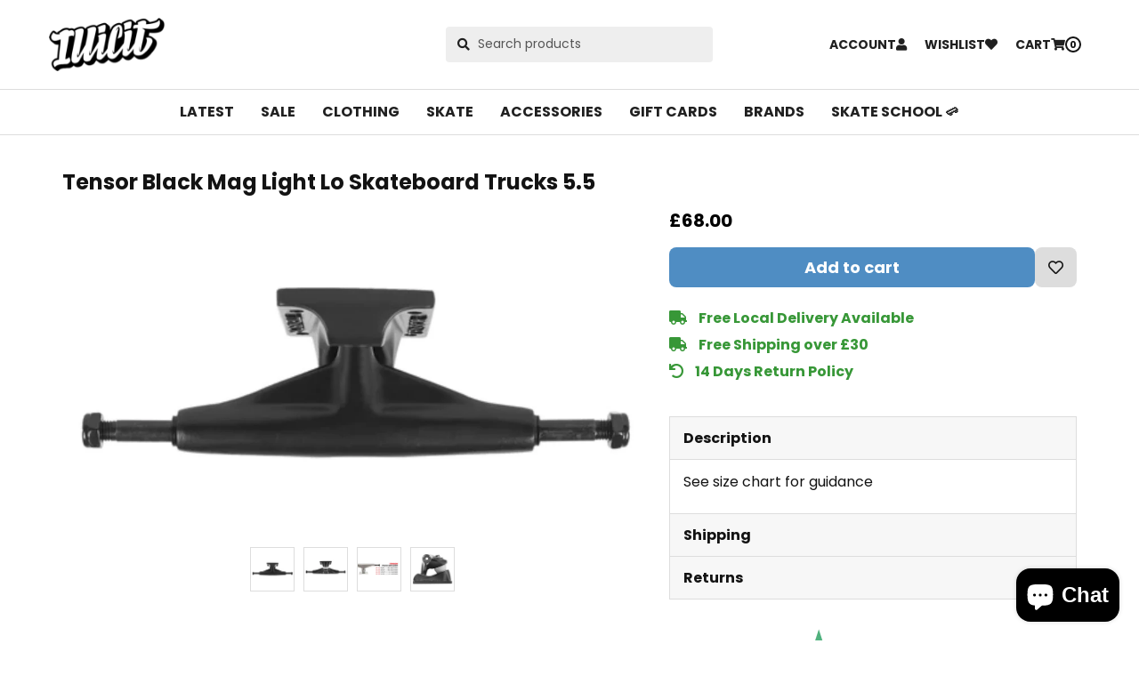

--- FILE ---
content_type: text/html; charset=utf-8
request_url: https://illicitskate.com/products/tensor-black-mag-light-lo-skateboard-trucks-5-5
body_size: 27174
content:
<!doctype html>
<html lang="en">
<head>
  
  <link rel="shortcut icon" href="//illicitskate.com/cdn/shop/t/6/assets/favicon.png?v=88112197704750784361584099691" type="image/x-icon" />
  
  
  <link rel="apple-touch-icon-precomposed" href="//illicitskate.com/cdn/shop/t/6/assets/iphone_icon.png?v=91716783271268897971584099638" />
  
  
  <link rel="apple-touch-icon-precomposed" sizes="114x114" href="//illicitskate.com/cdn/shop/t/6/assets/iphone_icon_retina.png?v=70416424769410174231584099638" />
  
  
  <link rel="apple-touch-icon-precomposed" sizes="72x72" href="//illicitskate.com/cdn/shop/t/6/assets/ipad_icon.png?v=2200440289101139211584099639" />
  
  
  <link rel="apple-touch-icon-precomposed" sizes="144x144" href="//illicitskate.com/cdn/shop/t/6/assets/ipad_icon_retina.png?v=65155466759301613051584099639" />
  
  <meta charset="UTF-8">
  <meta http-equiv="Content-Type" content="text/html; charset=utf-8">
  <meta name="viewport" content="width=device-width, initial-scale=1, minimum-scale=1, maximum-scale=1" />
  <link rel="canonical" href="https://illicitskate.com/products/tensor-black-mag-light-lo-skateboard-trucks-5-5" />
  
  <meta name="description" content="See size chart for guidance " />
  
  
  <title>Tensor Black Mag Light Lo Skateboard Trucks 5.5 | Illicit Skateshop</title>
  
  

<meta property="og:url" content="https://illicitskate.com/products/tensor-black-mag-light-lo-skateboard-trucks-5-5" />
<meta property="og:title" content="Tensor Black Mag Light Lo Skateboard Trucks 5.5" />
<meta property="og:description" content="See size chart for guidance " />
<meta property="og:image" content="//illicitskate.com/cdn/shop/products/image_b60f72be-64ad-41de-8620-149e4954f937_medium.jpg?v=1654614549" />

  <link rel="preconnect" href="https://fonts.googleapis.com">
  <link rel="preconnect" href="https://fonts.gstatic.com" crossorigin>
  <link href="https://fonts.googleapis.com/css2?family=Poppins:ital,wght@0,400;0,700;1,500&display=swap" rel="stylesheet">
  <link href="//illicitskate.com/cdn/shop/t/6/assets/theme.scss.css?v=14757787916866687261703445037" rel="stylesheet" type="text/css" media="all" />
  <script>
  window.allow_direct_cart = true;
  window.general_font_size = 14;
  window.contact_zoom = 17;
  window.contact_scroll = false;
  window.contact_type = 'ROADMAP';
  window.contact_address = '227 Nguyễn Văn Cừ, phường 4, Ho Chi Minh City, Vietnam';
  window.viewmore_image_display = 'below';
  window.productspg_featured_style = 'carousel';
  window.productspg_featured_scroll = true;
  window.main_image_display = 'zoom';
  window.header_search_ajax = true;
  window.loader_gif = '//illicitskate.com/cdn/shop/t/6/assets/loader.gif?v=147071982126738704471534097550';
  window.blank_gif = '//illicitskate.com/cdn/shop/t/6/assets/blank.gif?v=164826798765693215961534097545';
  window.money_format = "£{{amount}}";
  window.currency_format = "";
  function _onresize( f ) {
    jQuery(window).on( 'resize', f );
  }
</script>

  
  
  <script src="//illicitskate.com/cdn/shop/t/6/assets/jquery-1.8.2.min.js?v=180877710580493450281534097548" type="text/javascript"></script>  
  <script src="//illicitskate.com/cdn/shop/t/6/assets/jquery.easing.1.3.js?v=183302368868080250061534097549" type="text/javascript"></script>
  <script src="//illicitskate.com/cdn/shop/t/6/assets/bootstrap.min.3x.js?v=130593089308536960861534097545" type="text/javascript"></script>
  <script src="https://kit.fontawesome.com/0c8826d095.js" type="text/javascript"></script>
  <script>window.performance && window.performance.mark && window.performance.mark('shopify.content_for_header.start');</script><meta id="shopify-digital-wallet" name="shopify-digital-wallet" content="/1180434490/digital_wallets/dialog">
<meta name="shopify-checkout-api-token" content="ce79f59a8c950613cbed29a334a62fe3">
<link rel="alternate" type="application/json+oembed" href="https://illicitskate.com/products/tensor-black-mag-light-lo-skateboard-trucks-5-5.oembed">
<script async="async" src="/checkouts/internal/preloads.js?locale=en-GB"></script>
<link rel="preconnect" href="https://shop.app" crossorigin="anonymous">
<script async="async" src="https://shop.app/checkouts/internal/preloads.js?locale=en-GB&shop_id=1180434490" crossorigin="anonymous"></script>
<script id="apple-pay-shop-capabilities" type="application/json">{"shopId":1180434490,"countryCode":"GB","currencyCode":"GBP","merchantCapabilities":["supports3DS"],"merchantId":"gid:\/\/shopify\/Shop\/1180434490","merchantName":"Illicit Skateshop","requiredBillingContactFields":["postalAddress","email"],"requiredShippingContactFields":["postalAddress","email"],"shippingType":"shipping","supportedNetworks":["visa","maestro","masterCard","amex","discover","elo"],"total":{"type":"pending","label":"Illicit Skateshop","amount":"1.00"},"shopifyPaymentsEnabled":true,"supportsSubscriptions":true}</script>
<script id="shopify-features" type="application/json">{"accessToken":"ce79f59a8c950613cbed29a334a62fe3","betas":["rich-media-storefront-analytics"],"domain":"illicitskate.com","predictiveSearch":true,"shopId":1180434490,"locale":"en"}</script>
<script>var Shopify = Shopify || {};
Shopify.shop = "illicit-skateshop.myshopify.com";
Shopify.locale = "en";
Shopify.currency = {"active":"GBP","rate":"1.0"};
Shopify.country = "GB";
Shopify.theme = {"name":"Illicit","id":44495110202,"schema_name":null,"schema_version":null,"theme_store_id":null,"role":"main"};
Shopify.theme.handle = "null";
Shopify.theme.style = {"id":null,"handle":null};
Shopify.cdnHost = "illicitskate.com/cdn";
Shopify.routes = Shopify.routes || {};
Shopify.routes.root = "/";</script>
<script type="module">!function(o){(o.Shopify=o.Shopify||{}).modules=!0}(window);</script>
<script>!function(o){function n(){var o=[];function n(){o.push(Array.prototype.slice.apply(arguments))}return n.q=o,n}var t=o.Shopify=o.Shopify||{};t.loadFeatures=n(),t.autoloadFeatures=n()}(window);</script>
<script>
  window.ShopifyPay = window.ShopifyPay || {};
  window.ShopifyPay.apiHost = "shop.app\/pay";
  window.ShopifyPay.redirectState = null;
</script>
<script id="shop-js-analytics" type="application/json">{"pageType":"product"}</script>
<script defer="defer" async type="module" src="//illicitskate.com/cdn/shopifycloud/shop-js/modules/v2/client.init-shop-cart-sync_WVOgQShq.en.esm.js"></script>
<script defer="defer" async type="module" src="//illicitskate.com/cdn/shopifycloud/shop-js/modules/v2/chunk.common_C_13GLB1.esm.js"></script>
<script defer="defer" async type="module" src="//illicitskate.com/cdn/shopifycloud/shop-js/modules/v2/chunk.modal_CLfMGd0m.esm.js"></script>
<script type="module">
  await import("//illicitskate.com/cdn/shopifycloud/shop-js/modules/v2/client.init-shop-cart-sync_WVOgQShq.en.esm.js");
await import("//illicitskate.com/cdn/shopifycloud/shop-js/modules/v2/chunk.common_C_13GLB1.esm.js");
await import("//illicitskate.com/cdn/shopifycloud/shop-js/modules/v2/chunk.modal_CLfMGd0m.esm.js");

  window.Shopify.SignInWithShop?.initShopCartSync?.({"fedCMEnabled":true,"windoidEnabled":true});

</script>
<script>
  window.Shopify = window.Shopify || {};
  if (!window.Shopify.featureAssets) window.Shopify.featureAssets = {};
  window.Shopify.featureAssets['shop-js'] = {"shop-cart-sync":["modules/v2/client.shop-cart-sync_DuR37GeY.en.esm.js","modules/v2/chunk.common_C_13GLB1.esm.js","modules/v2/chunk.modal_CLfMGd0m.esm.js"],"init-fed-cm":["modules/v2/client.init-fed-cm_BucUoe6W.en.esm.js","modules/v2/chunk.common_C_13GLB1.esm.js","modules/v2/chunk.modal_CLfMGd0m.esm.js"],"shop-toast-manager":["modules/v2/client.shop-toast-manager_B0JfrpKj.en.esm.js","modules/v2/chunk.common_C_13GLB1.esm.js","modules/v2/chunk.modal_CLfMGd0m.esm.js"],"init-shop-cart-sync":["modules/v2/client.init-shop-cart-sync_WVOgQShq.en.esm.js","modules/v2/chunk.common_C_13GLB1.esm.js","modules/v2/chunk.modal_CLfMGd0m.esm.js"],"shop-button":["modules/v2/client.shop-button_B_U3bv27.en.esm.js","modules/v2/chunk.common_C_13GLB1.esm.js","modules/v2/chunk.modal_CLfMGd0m.esm.js"],"init-windoid":["modules/v2/client.init-windoid_DuP9q_di.en.esm.js","modules/v2/chunk.common_C_13GLB1.esm.js","modules/v2/chunk.modal_CLfMGd0m.esm.js"],"shop-cash-offers":["modules/v2/client.shop-cash-offers_BmULhtno.en.esm.js","modules/v2/chunk.common_C_13GLB1.esm.js","modules/v2/chunk.modal_CLfMGd0m.esm.js"],"pay-button":["modules/v2/client.pay-button_CrPSEbOK.en.esm.js","modules/v2/chunk.common_C_13GLB1.esm.js","modules/v2/chunk.modal_CLfMGd0m.esm.js"],"init-customer-accounts":["modules/v2/client.init-customer-accounts_jNk9cPYQ.en.esm.js","modules/v2/client.shop-login-button_DJ5ldayH.en.esm.js","modules/v2/chunk.common_C_13GLB1.esm.js","modules/v2/chunk.modal_CLfMGd0m.esm.js"],"avatar":["modules/v2/client.avatar_BTnouDA3.en.esm.js"],"checkout-modal":["modules/v2/client.checkout-modal_pBPyh9w8.en.esm.js","modules/v2/chunk.common_C_13GLB1.esm.js","modules/v2/chunk.modal_CLfMGd0m.esm.js"],"init-shop-for-new-customer-accounts":["modules/v2/client.init-shop-for-new-customer-accounts_BUoCy7a5.en.esm.js","modules/v2/client.shop-login-button_DJ5ldayH.en.esm.js","modules/v2/chunk.common_C_13GLB1.esm.js","modules/v2/chunk.modal_CLfMGd0m.esm.js"],"init-customer-accounts-sign-up":["modules/v2/client.init-customer-accounts-sign-up_CnczCz9H.en.esm.js","modules/v2/client.shop-login-button_DJ5ldayH.en.esm.js","modules/v2/chunk.common_C_13GLB1.esm.js","modules/v2/chunk.modal_CLfMGd0m.esm.js"],"init-shop-email-lookup-coordinator":["modules/v2/client.init-shop-email-lookup-coordinator_CzjY5t9o.en.esm.js","modules/v2/chunk.common_C_13GLB1.esm.js","modules/v2/chunk.modal_CLfMGd0m.esm.js"],"shop-follow-button":["modules/v2/client.shop-follow-button_CsYC63q7.en.esm.js","modules/v2/chunk.common_C_13GLB1.esm.js","modules/v2/chunk.modal_CLfMGd0m.esm.js"],"shop-login-button":["modules/v2/client.shop-login-button_DJ5ldayH.en.esm.js","modules/v2/chunk.common_C_13GLB1.esm.js","modules/v2/chunk.modal_CLfMGd0m.esm.js"],"shop-login":["modules/v2/client.shop-login_B9ccPdmx.en.esm.js","modules/v2/chunk.common_C_13GLB1.esm.js","modules/v2/chunk.modal_CLfMGd0m.esm.js"],"lead-capture":["modules/v2/client.lead-capture_D0K_KgYb.en.esm.js","modules/v2/chunk.common_C_13GLB1.esm.js","modules/v2/chunk.modal_CLfMGd0m.esm.js"],"payment-terms":["modules/v2/client.payment-terms_BWmiNN46.en.esm.js","modules/v2/chunk.common_C_13GLB1.esm.js","modules/v2/chunk.modal_CLfMGd0m.esm.js"]};
</script>
<script>(function() {
  var isLoaded = false;
  function asyncLoad() {
    if (isLoaded) return;
    isLoaded = true;
    var urls = ["https:\/\/ecommplugins-scripts.trustpilot.com\/v2.1\/js\/header.min.js?settings=eyJrZXkiOiJTdFBYZTNrZjg0MnhEQ1BUIn0=\u0026shop=illicit-skateshop.myshopify.com","https:\/\/ecommplugins-trustboxsettings.trustpilot.com\/illicit-skateshop.myshopify.com.js?settings=1597683432823\u0026shop=illicit-skateshop.myshopify.com","https:\/\/chimpstatic.com\/mcjs-connected\/js\/users\/b096100b7aa5449aa20be784d\/72757c2d486c0fa7c0aaa37ca.js?shop=illicit-skateshop.myshopify.com","https:\/\/app.appointo.me\/popups-subscription.js?shop=illicit-skateshop.myshopify.com"];
    for (var i = 0; i < urls.length; i++) {
      var s = document.createElement('script');
      s.type = 'text/javascript';
      s.async = true;
      s.src = urls[i];
      var x = document.getElementsByTagName('script')[0];
      x.parentNode.insertBefore(s, x);
    }
  };
  if(window.attachEvent) {
    window.attachEvent('onload', asyncLoad);
  } else {
    window.addEventListener('load', asyncLoad, false);
  }
})();</script>
<script id="__st">var __st={"a":1180434490,"offset":0,"reqid":"e878bc75-211b-4216-b1cf-571fe36a7667-1769546593","pageurl":"illicitskate.com\/products\/tensor-black-mag-light-lo-skateboard-trucks-5-5","u":"194b89960509","p":"product","rtyp":"product","rid":7503109652649};</script>
<script>window.ShopifyPaypalV4VisibilityTracking = true;</script>
<script id="captcha-bootstrap">!function(){'use strict';const t='contact',e='account',n='new_comment',o=[[t,t],['blogs',n],['comments',n],[t,'customer']],c=[[e,'customer_login'],[e,'guest_login'],[e,'recover_customer_password'],[e,'create_customer']],r=t=>t.map((([t,e])=>`form[action*='/${t}']:not([data-nocaptcha='true']) input[name='form_type'][value='${e}']`)).join(','),a=t=>()=>t?[...document.querySelectorAll(t)].map((t=>t.form)):[];function s(){const t=[...o],e=r(t);return a(e)}const i='password',u='form_key',d=['recaptcha-v3-token','g-recaptcha-response','h-captcha-response',i],f=()=>{try{return window.sessionStorage}catch{return}},m='__shopify_v',_=t=>t.elements[u];function p(t,e,n=!1){try{const o=window.sessionStorage,c=JSON.parse(o.getItem(e)),{data:r}=function(t){const{data:e,action:n}=t;return t[m]||n?{data:e,action:n}:{data:t,action:n}}(c);for(const[e,n]of Object.entries(r))t.elements[e]&&(t.elements[e].value=n);n&&o.removeItem(e)}catch(o){console.error('form repopulation failed',{error:o})}}const l='form_type',E='cptcha';function T(t){t.dataset[E]=!0}const w=window,h=w.document,L='Shopify',v='ce_forms',y='captcha';let A=!1;((t,e)=>{const n=(g='f06e6c50-85a8-45c8-87d0-21a2b65856fe',I='https://cdn.shopify.com/shopifycloud/storefront-forms-hcaptcha/ce_storefront_forms_captcha_hcaptcha.v1.5.2.iife.js',D={infoText:'Protected by hCaptcha',privacyText:'Privacy',termsText:'Terms'},(t,e,n)=>{const o=w[L][v],c=o.bindForm;if(c)return c(t,g,e,D).then(n);var r;o.q.push([[t,g,e,D],n]),r=I,A||(h.body.append(Object.assign(h.createElement('script'),{id:'captcha-provider',async:!0,src:r})),A=!0)});var g,I,D;w[L]=w[L]||{},w[L][v]=w[L][v]||{},w[L][v].q=[],w[L][y]=w[L][y]||{},w[L][y].protect=function(t,e){n(t,void 0,e),T(t)},Object.freeze(w[L][y]),function(t,e,n,w,h,L){const[v,y,A,g]=function(t,e,n){const i=e?o:[],u=t?c:[],d=[...i,...u],f=r(d),m=r(i),_=r(d.filter((([t,e])=>n.includes(e))));return[a(f),a(m),a(_),s()]}(w,h,L),I=t=>{const e=t.target;return e instanceof HTMLFormElement?e:e&&e.form},D=t=>v().includes(t);t.addEventListener('submit',(t=>{const e=I(t);if(!e)return;const n=D(e)&&!e.dataset.hcaptchaBound&&!e.dataset.recaptchaBound,o=_(e),c=g().includes(e)&&(!o||!o.value);(n||c)&&t.preventDefault(),c&&!n&&(function(t){try{if(!f())return;!function(t){const e=f();if(!e)return;const n=_(t);if(!n)return;const o=n.value;o&&e.removeItem(o)}(t);const e=Array.from(Array(32),(()=>Math.random().toString(36)[2])).join('');!function(t,e){_(t)||t.append(Object.assign(document.createElement('input'),{type:'hidden',name:u})),t.elements[u].value=e}(t,e),function(t,e){const n=f();if(!n)return;const o=[...t.querySelectorAll(`input[type='${i}']`)].map((({name:t})=>t)),c=[...d,...o],r={};for(const[a,s]of new FormData(t).entries())c.includes(a)||(r[a]=s);n.setItem(e,JSON.stringify({[m]:1,action:t.action,data:r}))}(t,e)}catch(e){console.error('failed to persist form',e)}}(e),e.submit())}));const S=(t,e)=>{t&&!t.dataset[E]&&(n(t,e.some((e=>e===t))),T(t))};for(const o of['focusin','change'])t.addEventListener(o,(t=>{const e=I(t);D(e)&&S(e,y())}));const B=e.get('form_key'),M=e.get(l),P=B&&M;t.addEventListener('DOMContentLoaded',(()=>{const t=y();if(P)for(const e of t)e.elements[l].value===M&&p(e,B);[...new Set([...A(),...v().filter((t=>'true'===t.dataset.shopifyCaptcha))])].forEach((e=>S(e,t)))}))}(h,new URLSearchParams(w.location.search),n,t,e,['guest_login'])})(!0,!0)}();</script>
<script integrity="sha256-4kQ18oKyAcykRKYeNunJcIwy7WH5gtpwJnB7kiuLZ1E=" data-source-attribution="shopify.loadfeatures" defer="defer" src="//illicitskate.com/cdn/shopifycloud/storefront/assets/storefront/load_feature-a0a9edcb.js" crossorigin="anonymous"></script>
<script crossorigin="anonymous" defer="defer" src="//illicitskate.com/cdn/shopifycloud/storefront/assets/shopify_pay/storefront-65b4c6d7.js?v=20250812"></script>
<script data-source-attribution="shopify.dynamic_checkout.dynamic.init">var Shopify=Shopify||{};Shopify.PaymentButton=Shopify.PaymentButton||{isStorefrontPortableWallets:!0,init:function(){window.Shopify.PaymentButton.init=function(){};var t=document.createElement("script");t.src="https://illicitskate.com/cdn/shopifycloud/portable-wallets/latest/portable-wallets.en.js",t.type="module",document.head.appendChild(t)}};
</script>
<script data-source-attribution="shopify.dynamic_checkout.buyer_consent">
  function portableWalletsHideBuyerConsent(e){var t=document.getElementById("shopify-buyer-consent"),n=document.getElementById("shopify-subscription-policy-button");t&&n&&(t.classList.add("hidden"),t.setAttribute("aria-hidden","true"),n.removeEventListener("click",e))}function portableWalletsShowBuyerConsent(e){var t=document.getElementById("shopify-buyer-consent"),n=document.getElementById("shopify-subscription-policy-button");t&&n&&(t.classList.remove("hidden"),t.removeAttribute("aria-hidden"),n.addEventListener("click",e))}window.Shopify?.PaymentButton&&(window.Shopify.PaymentButton.hideBuyerConsent=portableWalletsHideBuyerConsent,window.Shopify.PaymentButton.showBuyerConsent=portableWalletsShowBuyerConsent);
</script>
<script data-source-attribution="shopify.dynamic_checkout.cart.bootstrap">document.addEventListener("DOMContentLoaded",(function(){function t(){return document.querySelector("shopify-accelerated-checkout-cart, shopify-accelerated-checkout")}if(t())Shopify.PaymentButton.init();else{new MutationObserver((function(e,n){t()&&(Shopify.PaymentButton.init(),n.disconnect())})).observe(document.body,{childList:!0,subtree:!0})}}));
</script>
<link id="shopify-accelerated-checkout-styles" rel="stylesheet" media="screen" href="https://illicitskate.com/cdn/shopifycloud/portable-wallets/latest/accelerated-checkout-backwards-compat.css" crossorigin="anonymous">
<style id="shopify-accelerated-checkout-cart">
        #shopify-buyer-consent {
  margin-top: 1em;
  display: inline-block;
  width: 100%;
}

#shopify-buyer-consent.hidden {
  display: none;
}

#shopify-subscription-policy-button {
  background: none;
  border: none;
  padding: 0;
  text-decoration: underline;
  font-size: inherit;
  cursor: pointer;
}

#shopify-subscription-policy-button::before {
  box-shadow: none;
}

      </style>

<script>window.performance && window.performance.mark && window.performance.mark('shopify.content_for_header.end');</script>
<script src="https://cdn.shopify.com/extensions/e8878072-2f6b-4e89-8082-94b04320908d/inbox-1254/assets/inbox-chat-loader.js" type="text/javascript" defer="defer"></script>
<script src="https://cdn.shopify.com/extensions/019b20db-86ea-7f60-a5ac-efd39c1e2d01/appointment-booking-appointo-87/assets/appointo_bundle.js" type="text/javascript" defer="defer"></script>
<link href="https://monorail-edge.shopifysvc.com" rel="dns-prefetch">
<script>(function(){if ("sendBeacon" in navigator && "performance" in window) {try {var session_token_from_headers = performance.getEntriesByType('navigation')[0].serverTiming.find(x => x.name == '_s').description;} catch {var session_token_from_headers = undefined;}var session_cookie_matches = document.cookie.match(/_shopify_s=([^;]*)/);var session_token_from_cookie = session_cookie_matches && session_cookie_matches.length === 2 ? session_cookie_matches[1] : "";var session_token = session_token_from_headers || session_token_from_cookie || "";function handle_abandonment_event(e) {var entries = performance.getEntries().filter(function(entry) {return /monorail-edge.shopifysvc.com/.test(entry.name);});if (!window.abandonment_tracked && entries.length === 0) {window.abandonment_tracked = true;var currentMs = Date.now();var navigation_start = performance.timing.navigationStart;var payload = {shop_id: 1180434490,url: window.location.href,navigation_start,duration: currentMs - navigation_start,session_token,page_type: "product"};window.navigator.sendBeacon("https://monorail-edge.shopifysvc.com/v1/produce", JSON.stringify({schema_id: "online_store_buyer_site_abandonment/1.1",payload: payload,metadata: {event_created_at_ms: currentMs,event_sent_at_ms: currentMs}}));}}window.addEventListener('pagehide', handle_abandonment_event);}}());</script>
<script id="web-pixels-manager-setup">(function e(e,d,r,n,o){if(void 0===o&&(o={}),!Boolean(null===(a=null===(i=window.Shopify)||void 0===i?void 0:i.analytics)||void 0===a?void 0:a.replayQueue)){var i,a;window.Shopify=window.Shopify||{};var t=window.Shopify;t.analytics=t.analytics||{};var s=t.analytics;s.replayQueue=[],s.publish=function(e,d,r){return s.replayQueue.push([e,d,r]),!0};try{self.performance.mark("wpm:start")}catch(e){}var l=function(){var e={modern:/Edge?\/(1{2}[4-9]|1[2-9]\d|[2-9]\d{2}|\d{4,})\.\d+(\.\d+|)|Firefox\/(1{2}[4-9]|1[2-9]\d|[2-9]\d{2}|\d{4,})\.\d+(\.\d+|)|Chrom(ium|e)\/(9{2}|\d{3,})\.\d+(\.\d+|)|(Maci|X1{2}).+ Version\/(15\.\d+|(1[6-9]|[2-9]\d|\d{3,})\.\d+)([,.]\d+|)( \(\w+\)|)( Mobile\/\w+|) Safari\/|Chrome.+OPR\/(9{2}|\d{3,})\.\d+\.\d+|(CPU[ +]OS|iPhone[ +]OS|CPU[ +]iPhone|CPU IPhone OS|CPU iPad OS)[ +]+(15[._]\d+|(1[6-9]|[2-9]\d|\d{3,})[._]\d+)([._]\d+|)|Android:?[ /-](13[3-9]|1[4-9]\d|[2-9]\d{2}|\d{4,})(\.\d+|)(\.\d+|)|Android.+Firefox\/(13[5-9]|1[4-9]\d|[2-9]\d{2}|\d{4,})\.\d+(\.\d+|)|Android.+Chrom(ium|e)\/(13[3-9]|1[4-9]\d|[2-9]\d{2}|\d{4,})\.\d+(\.\d+|)|SamsungBrowser\/([2-9]\d|\d{3,})\.\d+/,legacy:/Edge?\/(1[6-9]|[2-9]\d|\d{3,})\.\d+(\.\d+|)|Firefox\/(5[4-9]|[6-9]\d|\d{3,})\.\d+(\.\d+|)|Chrom(ium|e)\/(5[1-9]|[6-9]\d|\d{3,})\.\d+(\.\d+|)([\d.]+$|.*Safari\/(?![\d.]+ Edge\/[\d.]+$))|(Maci|X1{2}).+ Version\/(10\.\d+|(1[1-9]|[2-9]\d|\d{3,})\.\d+)([,.]\d+|)( \(\w+\)|)( Mobile\/\w+|) Safari\/|Chrome.+OPR\/(3[89]|[4-9]\d|\d{3,})\.\d+\.\d+|(CPU[ +]OS|iPhone[ +]OS|CPU[ +]iPhone|CPU IPhone OS|CPU iPad OS)[ +]+(10[._]\d+|(1[1-9]|[2-9]\d|\d{3,})[._]\d+)([._]\d+|)|Android:?[ /-](13[3-9]|1[4-9]\d|[2-9]\d{2}|\d{4,})(\.\d+|)(\.\d+|)|Mobile Safari.+OPR\/([89]\d|\d{3,})\.\d+\.\d+|Android.+Firefox\/(13[5-9]|1[4-9]\d|[2-9]\d{2}|\d{4,})\.\d+(\.\d+|)|Android.+Chrom(ium|e)\/(13[3-9]|1[4-9]\d|[2-9]\d{2}|\d{4,})\.\d+(\.\d+|)|Android.+(UC? ?Browser|UCWEB|U3)[ /]?(15\.([5-9]|\d{2,})|(1[6-9]|[2-9]\d|\d{3,})\.\d+)\.\d+|SamsungBrowser\/(5\.\d+|([6-9]|\d{2,})\.\d+)|Android.+MQ{2}Browser\/(14(\.(9|\d{2,})|)|(1[5-9]|[2-9]\d|\d{3,})(\.\d+|))(\.\d+|)|K[Aa][Ii]OS\/(3\.\d+|([4-9]|\d{2,})\.\d+)(\.\d+|)/},d=e.modern,r=e.legacy,n=navigator.userAgent;return n.match(d)?"modern":n.match(r)?"legacy":"unknown"}(),u="modern"===l?"modern":"legacy",c=(null!=n?n:{modern:"",legacy:""})[u],f=function(e){return[e.baseUrl,"/wpm","/b",e.hashVersion,"modern"===e.buildTarget?"m":"l",".js"].join("")}({baseUrl:d,hashVersion:r,buildTarget:u}),m=function(e){var d=e.version,r=e.bundleTarget,n=e.surface,o=e.pageUrl,i=e.monorailEndpoint;return{emit:function(e){var a=e.status,t=e.errorMsg,s=(new Date).getTime(),l=JSON.stringify({metadata:{event_sent_at_ms:s},events:[{schema_id:"web_pixels_manager_load/3.1",payload:{version:d,bundle_target:r,page_url:o,status:a,surface:n,error_msg:t},metadata:{event_created_at_ms:s}}]});if(!i)return console&&console.warn&&console.warn("[Web Pixels Manager] No Monorail endpoint provided, skipping logging."),!1;try{return self.navigator.sendBeacon.bind(self.navigator)(i,l)}catch(e){}var u=new XMLHttpRequest;try{return u.open("POST",i,!0),u.setRequestHeader("Content-Type","text/plain"),u.send(l),!0}catch(e){return console&&console.warn&&console.warn("[Web Pixels Manager] Got an unhandled error while logging to Monorail."),!1}}}}({version:r,bundleTarget:l,surface:e.surface,pageUrl:self.location.href,monorailEndpoint:e.monorailEndpoint});try{o.browserTarget=l,function(e){var d=e.src,r=e.async,n=void 0===r||r,o=e.onload,i=e.onerror,a=e.sri,t=e.scriptDataAttributes,s=void 0===t?{}:t,l=document.createElement("script"),u=document.querySelector("head"),c=document.querySelector("body");if(l.async=n,l.src=d,a&&(l.integrity=a,l.crossOrigin="anonymous"),s)for(var f in s)if(Object.prototype.hasOwnProperty.call(s,f))try{l.dataset[f]=s[f]}catch(e){}if(o&&l.addEventListener("load",o),i&&l.addEventListener("error",i),u)u.appendChild(l);else{if(!c)throw new Error("Did not find a head or body element to append the script");c.appendChild(l)}}({src:f,async:!0,onload:function(){if(!function(){var e,d;return Boolean(null===(d=null===(e=window.Shopify)||void 0===e?void 0:e.analytics)||void 0===d?void 0:d.initialized)}()){var d=window.webPixelsManager.init(e)||void 0;if(d){var r=window.Shopify.analytics;r.replayQueue.forEach((function(e){var r=e[0],n=e[1],o=e[2];d.publishCustomEvent(r,n,o)})),r.replayQueue=[],r.publish=d.publishCustomEvent,r.visitor=d.visitor,r.initialized=!0}}},onerror:function(){return m.emit({status:"failed",errorMsg:"".concat(f," has failed to load")})},sri:function(e){var d=/^sha384-[A-Za-z0-9+/=]+$/;return"string"==typeof e&&d.test(e)}(c)?c:"",scriptDataAttributes:o}),m.emit({status:"loading"})}catch(e){m.emit({status:"failed",errorMsg:(null==e?void 0:e.message)||"Unknown error"})}}})({shopId: 1180434490,storefrontBaseUrl: "https://illicitskate.com",extensionsBaseUrl: "https://extensions.shopifycdn.com/cdn/shopifycloud/web-pixels-manager",monorailEndpoint: "https://monorail-edge.shopifysvc.com/unstable/produce_batch",surface: "storefront-renderer",enabledBetaFlags: ["2dca8a86"],webPixelsConfigList: [{"id":"168395129","eventPayloadVersion":"v1","runtimeContext":"LAX","scriptVersion":"1","type":"CUSTOM","privacyPurposes":["ANALYTICS"],"name":"Google Analytics tag (migrated)"},{"id":"shopify-app-pixel","configuration":"{}","eventPayloadVersion":"v1","runtimeContext":"STRICT","scriptVersion":"0450","apiClientId":"shopify-pixel","type":"APP","privacyPurposes":["ANALYTICS","MARKETING"]},{"id":"shopify-custom-pixel","eventPayloadVersion":"v1","runtimeContext":"LAX","scriptVersion":"0450","apiClientId":"shopify-pixel","type":"CUSTOM","privacyPurposes":["ANALYTICS","MARKETING"]}],isMerchantRequest: false,initData: {"shop":{"name":"Illicit Skateshop","paymentSettings":{"currencyCode":"GBP"},"myshopifyDomain":"illicit-skateshop.myshopify.com","countryCode":"GB","storefrontUrl":"https:\/\/illicitskate.com"},"customer":null,"cart":null,"checkout":null,"productVariants":[{"price":{"amount":68.0,"currencyCode":"GBP"},"product":{"title":"Tensor Black Mag Light Lo Skateboard Trucks 5.5","vendor":"Tensor","id":"7503109652649","untranslatedTitle":"Tensor Black Mag Light Lo Skateboard Trucks 5.5","url":"\/products\/tensor-black-mag-light-lo-skateboard-trucks-5-5","type":"Trucks"},"id":"42264411832489","image":{"src":"\/\/illicitskate.com\/cdn\/shop\/products\/image_b60f72be-64ad-41de-8620-149e4954f937.jpg?v=1654614549"},"sku":"","title":"Default Title","untranslatedTitle":"Default Title"}],"purchasingCompany":null},},"https://illicitskate.com/cdn","fcfee988w5aeb613cpc8e4bc33m6693e112",{"modern":"","legacy":""},{"shopId":"1180434490","storefrontBaseUrl":"https:\/\/illicitskate.com","extensionBaseUrl":"https:\/\/extensions.shopifycdn.com\/cdn\/shopifycloud\/web-pixels-manager","surface":"storefront-renderer","enabledBetaFlags":"[\"2dca8a86\"]","isMerchantRequest":"false","hashVersion":"fcfee988w5aeb613cpc8e4bc33m6693e112","publish":"custom","events":"[[\"page_viewed\",{}],[\"product_viewed\",{\"productVariant\":{\"price\":{\"amount\":68.0,\"currencyCode\":\"GBP\"},\"product\":{\"title\":\"Tensor Black Mag Light Lo Skateboard Trucks 5.5\",\"vendor\":\"Tensor\",\"id\":\"7503109652649\",\"untranslatedTitle\":\"Tensor Black Mag Light Lo Skateboard Trucks 5.5\",\"url\":\"\/products\/tensor-black-mag-light-lo-skateboard-trucks-5-5\",\"type\":\"Trucks\"},\"id\":\"42264411832489\",\"image\":{\"src\":\"\/\/illicitskate.com\/cdn\/shop\/products\/image_b60f72be-64ad-41de-8620-149e4954f937.jpg?v=1654614549\"},\"sku\":\"\",\"title\":\"Default Title\",\"untranslatedTitle\":\"Default Title\"}}]]"});</script><script>
  window.ShopifyAnalytics = window.ShopifyAnalytics || {};
  window.ShopifyAnalytics.meta = window.ShopifyAnalytics.meta || {};
  window.ShopifyAnalytics.meta.currency = 'GBP';
  var meta = {"product":{"id":7503109652649,"gid":"gid:\/\/shopify\/Product\/7503109652649","vendor":"Tensor","type":"Trucks","handle":"tensor-black-mag-light-lo-skateboard-trucks-5-5","variants":[{"id":42264411832489,"price":6800,"name":"Tensor Black Mag Light Lo Skateboard Trucks 5.5","public_title":null,"sku":""}],"remote":false},"page":{"pageType":"product","resourceType":"product","resourceId":7503109652649,"requestId":"e878bc75-211b-4216-b1cf-571fe36a7667-1769546593"}};
  for (var attr in meta) {
    window.ShopifyAnalytics.meta[attr] = meta[attr];
  }
</script>
<script class="analytics">
  (function () {
    var customDocumentWrite = function(content) {
      var jquery = null;

      if (window.jQuery) {
        jquery = window.jQuery;
      } else if (window.Checkout && window.Checkout.$) {
        jquery = window.Checkout.$;
      }

      if (jquery) {
        jquery('body').append(content);
      }
    };

    var hasLoggedConversion = function(token) {
      if (token) {
        return document.cookie.indexOf('loggedConversion=' + token) !== -1;
      }
      return false;
    }

    var setCookieIfConversion = function(token) {
      if (token) {
        var twoMonthsFromNow = new Date(Date.now());
        twoMonthsFromNow.setMonth(twoMonthsFromNow.getMonth() + 2);

        document.cookie = 'loggedConversion=' + token + '; expires=' + twoMonthsFromNow;
      }
    }

    var trekkie = window.ShopifyAnalytics.lib = window.trekkie = window.trekkie || [];
    if (trekkie.integrations) {
      return;
    }
    trekkie.methods = [
      'identify',
      'page',
      'ready',
      'track',
      'trackForm',
      'trackLink'
    ];
    trekkie.factory = function(method) {
      return function() {
        var args = Array.prototype.slice.call(arguments);
        args.unshift(method);
        trekkie.push(args);
        return trekkie;
      };
    };
    for (var i = 0; i < trekkie.methods.length; i++) {
      var key = trekkie.methods[i];
      trekkie[key] = trekkie.factory(key);
    }
    trekkie.load = function(config) {
      trekkie.config = config || {};
      trekkie.config.initialDocumentCookie = document.cookie;
      var first = document.getElementsByTagName('script')[0];
      var script = document.createElement('script');
      script.type = 'text/javascript';
      script.onerror = function(e) {
        var scriptFallback = document.createElement('script');
        scriptFallback.type = 'text/javascript';
        scriptFallback.onerror = function(error) {
                var Monorail = {
      produce: function produce(monorailDomain, schemaId, payload) {
        var currentMs = new Date().getTime();
        var event = {
          schema_id: schemaId,
          payload: payload,
          metadata: {
            event_created_at_ms: currentMs,
            event_sent_at_ms: currentMs
          }
        };
        return Monorail.sendRequest("https://" + monorailDomain + "/v1/produce", JSON.stringify(event));
      },
      sendRequest: function sendRequest(endpointUrl, payload) {
        // Try the sendBeacon API
        if (window && window.navigator && typeof window.navigator.sendBeacon === 'function' && typeof window.Blob === 'function' && !Monorail.isIos12()) {
          var blobData = new window.Blob([payload], {
            type: 'text/plain'
          });

          if (window.navigator.sendBeacon(endpointUrl, blobData)) {
            return true;
          } // sendBeacon was not successful

        } // XHR beacon

        var xhr = new XMLHttpRequest();

        try {
          xhr.open('POST', endpointUrl);
          xhr.setRequestHeader('Content-Type', 'text/plain');
          xhr.send(payload);
        } catch (e) {
          console.log(e);
        }

        return false;
      },
      isIos12: function isIos12() {
        return window.navigator.userAgent.lastIndexOf('iPhone; CPU iPhone OS 12_') !== -1 || window.navigator.userAgent.lastIndexOf('iPad; CPU OS 12_') !== -1;
      }
    };
    Monorail.produce('monorail-edge.shopifysvc.com',
      'trekkie_storefront_load_errors/1.1',
      {shop_id: 1180434490,
      theme_id: 44495110202,
      app_name: "storefront",
      context_url: window.location.href,
      source_url: "//illicitskate.com/cdn/s/trekkie.storefront.a804e9514e4efded663580eddd6991fcc12b5451.min.js"});

        };
        scriptFallback.async = true;
        scriptFallback.src = '//illicitskate.com/cdn/s/trekkie.storefront.a804e9514e4efded663580eddd6991fcc12b5451.min.js';
        first.parentNode.insertBefore(scriptFallback, first);
      };
      script.async = true;
      script.src = '//illicitskate.com/cdn/s/trekkie.storefront.a804e9514e4efded663580eddd6991fcc12b5451.min.js';
      first.parentNode.insertBefore(script, first);
    };
    trekkie.load(
      {"Trekkie":{"appName":"storefront","development":false,"defaultAttributes":{"shopId":1180434490,"isMerchantRequest":null,"themeId":44495110202,"themeCityHash":"11607867720183764822","contentLanguage":"en","currency":"GBP","eventMetadataId":"910c8460-3542-4201-9ee2-d610d4c3120b"},"isServerSideCookieWritingEnabled":true,"monorailRegion":"shop_domain","enabledBetaFlags":["65f19447"]},"Session Attribution":{},"S2S":{"facebookCapiEnabled":false,"source":"trekkie-storefront-renderer","apiClientId":580111}}
    );

    var loaded = false;
    trekkie.ready(function() {
      if (loaded) return;
      loaded = true;

      window.ShopifyAnalytics.lib = window.trekkie;

      var originalDocumentWrite = document.write;
      document.write = customDocumentWrite;
      try { window.ShopifyAnalytics.merchantGoogleAnalytics.call(this); } catch(error) {};
      document.write = originalDocumentWrite;

      window.ShopifyAnalytics.lib.page(null,{"pageType":"product","resourceType":"product","resourceId":7503109652649,"requestId":"e878bc75-211b-4216-b1cf-571fe36a7667-1769546593","shopifyEmitted":true});

      var match = window.location.pathname.match(/checkouts\/(.+)\/(thank_you|post_purchase)/)
      var token = match? match[1]: undefined;
      if (!hasLoggedConversion(token)) {
        setCookieIfConversion(token);
        window.ShopifyAnalytics.lib.track("Viewed Product",{"currency":"GBP","variantId":42264411832489,"productId":7503109652649,"productGid":"gid:\/\/shopify\/Product\/7503109652649","name":"Tensor Black Mag Light Lo Skateboard Trucks 5.5","price":"68.00","sku":"","brand":"Tensor","variant":null,"category":"Trucks","nonInteraction":true,"remote":false},undefined,undefined,{"shopifyEmitted":true});
      window.ShopifyAnalytics.lib.track("monorail:\/\/trekkie_storefront_viewed_product\/1.1",{"currency":"GBP","variantId":42264411832489,"productId":7503109652649,"productGid":"gid:\/\/shopify\/Product\/7503109652649","name":"Tensor Black Mag Light Lo Skateboard Trucks 5.5","price":"68.00","sku":"","brand":"Tensor","variant":null,"category":"Trucks","nonInteraction":true,"remote":false,"referer":"https:\/\/illicitskate.com\/products\/tensor-black-mag-light-lo-skateboard-trucks-5-5"});
      }
    });


        var eventsListenerScript = document.createElement('script');
        eventsListenerScript.async = true;
        eventsListenerScript.src = "//illicitskate.com/cdn/shopifycloud/storefront/assets/shop_events_listener-3da45d37.js";
        document.getElementsByTagName('head')[0].appendChild(eventsListenerScript);

})();</script>
  <script>
  if (!window.ga || (window.ga && typeof window.ga !== 'function')) {
    window.ga = function ga() {
      (window.ga.q = window.ga.q || []).push(arguments);
      if (window.Shopify && window.Shopify.analytics && typeof window.Shopify.analytics.publish === 'function') {
        window.Shopify.analytics.publish("ga_stub_called", {}, {sendTo: "google_osp_migration"});
      }
      console.error("Shopify's Google Analytics stub called with:", Array.from(arguments), "\nSee https://help.shopify.com/manual/promoting-marketing/pixels/pixel-migration#google for more information.");
    };
    if (window.Shopify && window.Shopify.analytics && typeof window.Shopify.analytics.publish === 'function') {
      window.Shopify.analytics.publish("ga_stub_initialized", {}, {sendTo: "google_osp_migration"});
    }
  }
</script>
<script
  defer
  src="https://illicitskate.com/cdn/shopifycloud/perf-kit/shopify-perf-kit-3.0.4.min.js"
  data-application="storefront-renderer"
  data-shop-id="1180434490"
  data-render-region="gcp-us-east1"
  data-page-type="product"
  data-theme-instance-id="44495110202"
  data-theme-name=""
  data-theme-version=""
  data-monorail-region="shop_domain"
  data-resource-timing-sampling-rate="10"
  data-shs="true"
  data-shs-beacon="true"
  data-shs-export-with-fetch="true"
  data-shs-logs-sample-rate="1"
  data-shs-beacon-endpoint="https://illicitskate.com/api/collect"
></script>
</head>

<body class="templateProduct">
  <div class="box_wrapper">
    <div class="is-mobile visible-xs visible-sm">
  <div class="menu-mobile navbar">
    <div class="nav-collapse is-mobile-nav">
      <ul class="nav navbar-nav hoverMenuWrapper">
        
        <li class="is-mobile-search search-wrapper">
          <form class="search-form" action="/search" method="get">
            <input type="hidden" name="type" value="product" />
            <input autocomplete="off" autocorrect="off" autocapitalize="off" type="text" class="input-block-level input-search" name="q" value="" accesskey="4" autocomplete="off" placeholder="Search..." />
            <button type="submit"><i class="fa fa-search"></i></button>
          </form>
        </li>
        
        
<li class="">
  
  <a href="https://illicitskate.com/collections/latest">
    Latest
  </a>
  
</li>
        
        
<li class="">
  
  <a href="/collections/sale">
    Sale
  </a>
  
</li>
        
        
<li class="">
  
  <a href="/collections/clothing" class="menu-mobile-dropdown-link" data-level="secondary">
    <span>Clothing</span>
    <i class="fa fa-angle-right"></i>
  </a>
  <ul class="menu-mobile-dropdown-menu list-styled" style="display:none;">
    
    
<li class="">
  
  <a href="/collections/clothing">
    All Clothing 
  </a>
  
</li>
    
    
<li class="">
  
  <a href="/collections/hoodies">
    Hoodies
  </a>
  
</li>
    
    
<li class="">
  
  <a href="/collections/jacket">
    Jackets
  </a>
  
</li>
    
    
<li class="">
  
  <a href="/collections/shirts">
    Shirts
  </a>
  
</li>
    
    
<li class="">
  
  <a href="/collections/shorts">
    Shorts
  </a>
  
</li>
    
    
<li class="">
  
  <a href="/collections/sweatshirts">
    Sweatshirts
  </a>
  
</li>
    
    
<li class="">
  
  <a href="/collections/trousers">
    Trousers / Jeans 
  </a>
  
</li>
    
    
<li class="">
  
  <a href="/collections/tshirts">
    T-shirts 
  </a>
  
</li>
    
  </ul>
  
</li>
        
        
<li class="">
  
  <a href="https://illicitskate.com/collections/skate" class="menu-mobile-dropdown-link" data-level="secondary">
    <span>Skate</span>
    <i class="fa fa-angle-right"></i>
  </a>
  <ul class="menu-mobile-dropdown-menu list-styled" style="display:none;">
    
    
<li class="">
  
  <a href="/collections/skate">
    All Skate
  </a>
  
</li>
    
    
<li class="">
  
  <a href="/collections/bolts">
    Bolts
  </a>
  
</li>
    
    
<li class="">
  
  <a href="/collections/bearings">
    Bearings
  </a>
  
</li>
    
    
<li class="">
  
  <a href="/collections/bushings">
    Bushings 
  </a>
  
</li>
    
    
<li class="">
  
  <a href="/collections/completes">
    Completes
  </a>
  
</li>
    
    
<li class="">
  
  <a href="/collections/decks" class="menu-mobile-dropdown-link" data-level="tertiary">
    <span>Decks</span>
    <i class="fa fa-angle-right"></i>
  </a>
  <ul class="menu-mobile-dropdown-menu list-styled" style="display:none;">
    
    
<li class="">
  
  <a href="/collections/decks">
    All decks 
  </a>
  
</li>
    
    
<li class="">
  
  <a href="/collections/7-75">
    7.75”
  </a>
  
</li>
    
    
<li class="">
  
  <a href="/collections/8-0">
    8.0”
  </a>
  
</li>
    
    
<li class="">
  
  <a href="/collections/8-125">
    8.125”
  </a>
  
</li>
    
    
<li class="">
  
  <a href="/collections/8-25">
    8.25”
  </a>
  
</li>
    
    
<li class="">
  
  <a href="/collections/8-375">
    8.375”
  </a>
  
</li>
    
    
<li class="">
  
  <a href="/collections/8-5">
    8.5”
  </a>
  
</li>
    
    
<li class="">
  
  <a href="/collections/8-6">
    8.6”
  </a>
  
</li>
    
    
<li class="">
  
  <a href="/collections/8-7-8-9">
    8.7” - 8.9”
  </a>
  
</li>
    
    
<li class="">
  
  <a href="/collections/9-0-10-0">
    9.0”- 10.0”
  </a>
  
</li>
    
    
<li class="">
  
  <a href="/collections/10">
    10”+
  </a>
  
</li>
    
  </ul>
  
</li>
    
    
<li class="">
  
  <a href="/collections/grip-tape">
    Grip Tape
  </a>
  
</li>
    
    
<li class="">
  
  <a href="/collections/risers">
    Risers
  </a>
  
</li>
    
    
<li class="">
  
  <a href="/collections/trucks" class="menu-mobile-dropdown-link" data-level="tertiary">
    <span>Trucks</span>
    <i class="fa fa-angle-right"></i>
  </a>
  <ul class="menu-mobile-dropdown-menu list-styled" style="display:none;">
    
    
<li class="">
  
  <a href="/collections/trucks">
    All trucks
  </a>
  
</li>
    
    
<li class="">
  
  <a href="/collections/independent">
    Independent 
  </a>
  
</li>
    
    
<li class="">
  
  <a href="/collections/venture">
    Venture 
  </a>
  
</li>
    
    
<li class="">
  
  <a href="/collections/thunder">
    Thunder 
  </a>
  
</li>
    
    
<li class="">
  
  <a href="/collections/ace">
    Ace
  </a>
  
</li>
    
    
<li class="">
  
  <a href="/collections/royal">
    Royal
  </a>
  
</li>
    
    
<li class="">
  
  <a href="/collections/krux">
    Krux
  </a>
  
</li>
    
    
<li class="">
  
  <a href="/collections/tensor">
    Tensor
  </a>
  
</li>
    
    
<li class="">
  
  <a href="/collections/iron-trucks">
    Iron trucks 
  </a>
  
</li>
    
    
<li class="">
  
  <a href="/collections/sushi-trucks">
    Sushi Trucks 
  </a>
  
</li>
    
    
<li class="">
  
  <a href="/collections/pivot-trucks">
    Pivot
  </a>
  
</li>
    
    
<li class="">
  
  <a href="/collections/film-trucks">
    Film Trucks
  </a>
  
</li>
    
  </ul>
  
</li>
    
    
<li class="">
  
  <a href="/collections/wheels">
    Wheels
  </a>
  
</li>
    
  </ul>
  
</li>
        
        
<li class="">
  
  <a href="/collections/accessories" class="menu-mobile-dropdown-link" data-level="secondary">
    <span>Accessories</span>
    <i class="fa fa-angle-right"></i>
  </a>
  <ul class="menu-mobile-dropdown-menu list-styled" style="display:none;">
    
    
<li class="">
  
  <a href="/collections/accessories">
    All Accessories
  </a>
  
</li>
    
    
<li class="">
  
  <a href="/collections/face-masks">
    Face masks
  </a>
  
</li>
    
    
<li class="">
  
  <a href="/collections/hats">
    Hats
  </a>
  
</li>
    
    
<li class="">
  
  <a href="/collections/socks">
    Socks
  </a>
  
</li>
    
  </ul>
  
</li>
        
        
<li class="">
  
  <a href="https://illicitskate.com/collections/gift-cards">
    Gift cards
  </a>
  
</li>
        
        
<li class="">
  
  <a href="/pages/brands">
    Brands 
  </a>
  
</li>
        
        
<li class="">
  
  <a href="/collections/illicit-skate-school" class="menu-mobile-dropdown-link" data-level="secondary">
    <span>Skate School 🛹</span>
    <i class="fa fa-angle-right"></i>
  </a>
  <ul class="menu-mobile-dropdown-menu list-styled" style="display:none;">
    
    
<li class="">
  
  <a href="/collections/group-skate-lesson/Group">
    Group Sessions
  </a>
  
</li>
    
    
<li class="">
  
  <a href="/collections/private-skate-lessons/Private">
    Private Sessions
  </a>
  
</li>
    
  </ul>
  
</li>
        
      </ul>
      <ul class="nav nav-mobile-extras">
        <li>
          <a href="/account">Account</a>
        </li>
        <li>
          <a href="/pages/wishlist">Wishlist</a>
        </li>
        <li>
          <a href="/pages/shipping">Shipping</a>
        </li>
        <li>
          <a href="/pages/returns">Returns</a>
        </li>
        <li>
          <a href="/pages/account">Track your order</a>
        </li>
        <li>
          <a href="/pages/contact-us">Contact us</a>
        </li>
      </ul>
    </div>
    <div class="menu-mobile-secondary" style="display: none;">
      <div class="menu-mobile-secondary-title">
        <button type="button" data-level="secondary">
          <i class="fa fa-angle-left"></i>
        </button>
        <div class="menu-mobile-secondary-title-content"></div>
      </div>
      <div class="menu-mobile-secondary-content"></div>
    </div>
  </div>
  <div class="menu-mobile-tertiary" style="display: none;">
    <div class="menu-mobile-tertiary-title">
      <button type="button" data-level="tertiary">
        <i class="fa fa-angle-left"></i>
      </button>
      <div class="menu-mobile-tertiary-title-content"></div>
    </div>
    <div class="menu-mobile-tertiary-content"></div>
  </div>
</div>
</div>
    <div class="cart-sidebar">
  <div id="cart-loading" class="hide"></div>
  <div class="widget-wrapper">
    <div id="cart-info" class="cart-info">
      <div>
      <h2 class="title">Your cart</h2>
      <button type="button" class="cart-close cart-controller" aria-label="Close"><i class="fa fa-close" aria-hidden="true"></i></button>
      
      <p class="message">Your shopping cart is empty.</p>
      </div>
      
      </div>
    </div>
  </div>
</div>
    <div id="page" class="box">
      <div id="shopify-section-header" class="shopify-section index-section"><div class="mobile-header">
  <div class="mobile-header-inner">
  <div class="icons" style="width: 81px">
      <button class="btn-navbar" data-toggle="offcanvas" type="button">
        <span class="icon-bar"></span>
        <span class="icon-bar"></span>
        <span class="icon-bar"></span>
      </button>
      <a class="mobile-header-btn btn-account" href="/account"><i class="fa fa-user-o"></i></a>
    </div>
    
    
    
    <a href="https://illicitskate.com" title="Illicit Skateshop" class="mobile-logo">
      <img class="normal_logo" src="https://cdn.shopify.com/s/files/1/0011/8043/4490/files/illicitMobile.png?v=1584029936" alt="Illicit">
      <img class="retina_logo" src="https://cdn.shopify.com/s/files/1/0011/8043/4490/files/illicitMobile_2x_161de944-9f6b-4949-9e89-e732292e348f.png?v=1584029937" alt="Illicit" style="width:60px;max-height:28px; height: auto !important;">
      <span>Skate Shop</span>
    </a>
    
    
    <div class="icons">
      <a class="mobile-header-btn btn-wishlist" href="/pages/wishlist"><i class="fa fa-heart-o"></i></a>
      <a class="mobile-header-btn btn-cart cart-controller" href="javascript:;"><i class="fa fa-shopping-cart"></i><span class='umbrella_number'>0</span></a>
    </div>
    </div>
</div>
<style type="text/css">
  .mobile-header {
    background: #131313;
    display: none;
    position: fixed;
    top: 0;
    right: 0;
    left: 0;
    z-index: 15;
  }
  .mobile-header-inner {
    display: flex;
    flex-direction: row;
    align-items: center;
    justify-content: space-between;
    padding: 10px 15px;
  }
  .icons {
    display: flex;
    gap: 15px;
  }
  @media (max-width: 767px) {
    .mobile-header {
      display: block;
    }
  }
  .btn-navbar {
    background: transparent;
    border: none;
    display: flex;
    flex-direction: column;
    align-items: center;
    justify-content: center;
    padding: 0;
    width: 24px;
  }
  .btn-navbar .icon-bar {
    width: 18px;
    height: 2px;
    background: #fafafa!important;
    display: block;
    margin: 3px 0;
  }
  .mobile-logo {
    display: flex;
    flex-direction: column;
    font-size: 9px;
    align-items: center;
    justify-content: center;
    font-weight: 600;
    letter-spacing: 1px;
    line-height: 9px;
  }
  .mobile-logo span {
    color: #fff;
    display: flex;
    padding-top: 5px;
    text-transform: uppercase;
  }
  .mobile-logo .retina_logo {
    display: none;
  }
  .mobile-header-btn {
    color: #fff;
    font-size: 22px;
    position: relative;
    display: flex;
    align-items: center;
    gap: 4px;
  }
  .mobile-header-btn:hover,
  .mobile-header-btn:focus {
    color: #fff;
  }
  .btn-cart .umbrella_number {
    background: #000;
    border: 1px solid #fff;
    border-radius: 50%;
    display: flex;
    align-items: center;
    justify-content: center;
    font-weight: 600;
    font-size: 11px;
    height: 15px;
    width: 15px;
  }
  @media only screen and (-webkit-min-device-pixel-ratio: 2), not all, not all, not all, only screen and (min-resolution: 2dppx) {
    .mobile-logo .retina_logo {
      display: block;
    }
    .mobile-logo .normal_logo {
      display: none;
    }
  }
</style>
<header id="header" class="hidden-xs">
  <style type="text/css">
  .header-row {
    display: flex;
    margin: 0 -15px;
    flex-direction: row;
    justify-content: space-between;
    align-items: center;
  }
</style>

<div class="container">
  <div class="header-row">

  
  <div class="template-logo">
    <a href="https://illicitskate.com" title="Illicit Skateshop">
      <img class="img-responsive normal_logo" src="//illicitskate.com/cdn/shop/t/6/assets/logo.png?v=81054969589588154531584100534" alt="Illicit Skateshop" style="width:130px;max-height:60px; height: auto !important;" />
      <img class="img-responsive retina_logo" src="//illicitskate.com/cdn/shop/t/6/assets/logo2x.png?v=167348415194118996841584100534" alt="Illicit Skateshop" style="width:130px;max-height:60px; height: auto !important;" />
    </a>
  </div>

  
  <div class="header_search">
    <div class="search-wrapper search-wrapper3">
      <form class="search-form" action="/search" method="get">
        <input type="hidden" name="type" value="product" />
        <button type="submit" class="search-submit">
          <i class="fa fa-search"></i>
        </button>
        <input id="input-ajax" type="text" name="q" value="" accesskey="4" autocomplete="off" placeholder="Search products" />
      </form>
      
      <div id="result-ajax" class="dropdown-menu"><ul class="wrapper-ajax list-unstyled"></ul></div>
      
    </div>
  </div>

  
  <div class="header_right">
    
    <a class="account-link" href="/account">
      Account <i class="fa fa-user"></i>
    </a>
    
    <a class="wishlist-link" href="/pages/wishlist">
      Wishlist <i class="fa fa-heart"></i>
    </a>
    
    <a class="cart-link cart-controller" href="javascript:;">
      Cart <i class="fa fa-shopping-cart"></i> <span class='umbrella_number'>0</span>
    </a>
  </div>

  </div>
</div>


<div class="navigation navigation_wrapper hidden-xs">
  <div class="container">
    <div class="row">
      <div class="col-sm-24">
        
<nav class="navbar menu-desktop">
  <div class="navbar-inner">
    <div class="navbar-header">
      <button type="button" class="navbar-toggle" data-toggle="collapse" data-target=".navbar-collapse">
        <span class="sr-only">Menu</span>
        <span class="icon-bar"></span>
        <span class="icon-bar"></span>
        <span class="icon-bar"></span>
      </button>
    </div>
    <div class="collapse navbar-collapse"> 
      <ul class="nav navbar-nav">
        
        
<li class="menu-desktop-item">
  
  <a href="https://illicitskate.com/collections/latest">
    Latest
  </a>
  
</li>
        
        
<li class="menu-desktop-item">
  
  <a href="/collections/sale">
    Sale
  </a>
  
</li>
        
        
<li class="menu-desktop-item">
  
  <a href="/collections/clothing" class="has-dropdown">
    <span>Clothing</span>
  </a>
  <div class="menu-desktop-subnav">
    <div class="row">
      
        <div class="col-md-24">
      
          <div class="menu-desktop-subnav-list-title">Shop by product</div>
          <ul class="menu-desktop-subnav-list">
            
            <li>
              <a href="/collections/clothing">
                <span>All Clothing </span>
              </a>
            </li>
            
            <li>
              <a href="/collections/hoodies">
                <span>Hoodies</span>
              </a>
            </li>
            
            <li>
              <a href="/collections/jacket">
                <span>Jackets</span>
              </a>
            </li>
            
            <li>
              <a href="/collections/shirts">
                <span>Shirts</span>
              </a>
            </li>
            
            <li>
              <a href="/collections/shorts">
                <span>Shorts</span>
              </a>
            </li>
            
            <li>
              <a href="/collections/sweatshirts">
                <span>Sweatshirts</span>
              </a>
            </li>
            
            <li>
              <a href="/collections/trousers">
                <span>Trousers / Jeans </span>
              </a>
            </li>
            
            <li>
              <a href="/collections/tshirts">
                <span>T-shirts </span>
              </a>
            </li>
            
          </ul>
        </div>
      
    </div>
  </div>
  
</li>
        
        
<li class="menu-desktop-item">
  
  <a href="https://illicitskate.com/collections/skate" class="has-dropdown">
    <span>Skate</span>
  </a>
  <div class="menu-desktop-subnav">
    <div class="row">
      
        <div class="col-md-12">
      
          <div class="menu-desktop-subnav-list-title">Shop by product</div>
          <ul class="menu-desktop-subnav-list">
            
            <li>
              <a href="/collections/skate">
                <span>All Skate</span>
              </a>
            </li>
            
            <li>
              <a href="/collections/bolts">
                <span>Bolts</span>
              </a>
            </li>
            
            <li>
              <a href="/collections/bearings">
                <span>Bearings</span>
              </a>
            </li>
            
            <li>
              <a href="/collections/bushings">
                <span>Bushings </span>
              </a>
            </li>
            
            <li>
              <a href="/collections/completes">
                <span>Completes</span>
              </a>
            </li>
            
            <li>
              <a href="/collections/decks">
                <span>Decks</span>
              </a>
            </li>
            
            <li>
              <a href="/collections/grip-tape">
                <span>Grip Tape</span>
              </a>
            </li>
            
            <li>
              <a href="/collections/risers">
                <span>Risers</span>
              </a>
            </li>
            
            <li>
              <a href="/collections/trucks">
                <span>Trucks</span>
              </a>
            </li>
            
            <li>
              <a href="/collections/wheels">
                <span>Wheels</span>
              </a>
            </li>
            
          </ul>
        </div>
      
        <div class="col-md-12">
          <div class="menu-desktop-subnav-list-title">Shop by Deck Size</div>
          <ul class="menu-desktop-subnav-list">
            <li>
              <a href="/collections/7-75">
                7.75”
              </a>
            </li>
            <li>
              <a href="/collections/8-0">
                8.0”
              </a>
            </li>
            <li>
              <a href="/collections/8-125">
                8.125”
              </a>
            </li>
            <li>
              <a href="/collections/8-25">
                8.25”
              </a>
            </li>
            <li>
              <a href="/collections/8-375">
                8.375”
              </a>
            </li>
            <li>
              <a href="/collections/8-5">
                8.5”
              </a>
            </li>
            <li>
              <a href="/collections/8-6">
                8.6”
              </a>
            </li>
            <li>
              <a href="/collections/8-7-8-9">
                8.7” - 8.9”
              </a>
            </li>
            <li>
              <a href="/collections/9-0-10-0">
                9.0”- 10.0”
              </a>
            </li>
            <li>
              <a href="/collections/10">
                10”+
              </a>
            </li>
          </ul>
        </div>
      
    </div>
  </div>
  
</li>
        
        
<li class="menu-desktop-item">
  
  <a href="/collections/accessories" class="has-dropdown">
    <span>Accessories</span>
  </a>
  <div class="menu-desktop-subnav">
    <div class="row">
      
        <div class="col-md-24">
      
          <div class="menu-desktop-subnav-list-title">Shop by product</div>
          <ul class="menu-desktop-subnav-list">
            
            <li>
              <a href="/collections/accessories">
                <span>All Accessories</span>
              </a>
            </li>
            
            <li>
              <a href="/collections/face-masks">
                <span>Face masks</span>
              </a>
            </li>
            
            <li>
              <a href="/collections/hats">
                <span>Hats</span>
              </a>
            </li>
            
            <li>
              <a href="/collections/socks">
                <span>Socks</span>
              </a>
            </li>
            
          </ul>
        </div>
      
    </div>
  </div>
  
</li>
        
        
<li class="menu-desktop-item">
  
  <a href="https://illicitskate.com/collections/gift-cards">
    Gift cards
  </a>
  
</li>
        
        
<li class="menu-desktop-item">
  
  <a href="/pages/brands">
    Brands 
  </a>
  
</li>
        
        
<li class="menu-desktop-item">
  
  <a href="/collections/illicit-skate-school" class="has-dropdown">
    <span>Skate School 🛹</span>
  </a>
  <div class="menu-desktop-subnav">
    <div class="row">
      
        <div class="col-md-24">
      
          <div class="menu-desktop-subnav-list-title">Shop by product</div>
          <ul class="menu-desktop-subnav-list">
            
            <li>
              <a href="/collections/group-skate-lesson/Group">
                <span>Group Sessions</span>
              </a>
            </li>
            
            <li>
              <a href="/collections/private-skate-lessons/Private">
                <span>Private Sessions</span>
              </a>
            </li>
            
          </ul>
        </div>
      
    </div>
  </div>
  
</li>
        
      </ul>
    </div>
  </div>
</nav>

      </div>
    </div>
  </div>
</div>
</header>


</div>
      <section id="module-content" class="clearfix">
        
          <div id="content" class="container">
            <div class="row">
        
            <div id="col-main" class="col-md-24">
  
  <div itemscope itemtype="http://schema.org/Product">
    <meta itemprop="url" content="https://illicitskate.com/products/tensor-black-mag-light-lo-skateboard-trucks-5-5" />
    <div id="product" class="row clearfix">

      <!-- <div class="col-sm-24">
      <style>
  .swbanner {
    background: #FEAC5E;
    background: -webkit-linear-gradient(to right, #4BC0C8, #C779D0, #FEAC5E);
    background: linear-gradient(to right, #4BC0C8, #C779D0, #FEAC5E);
    border-radius: 4px;
    color: #131313;
    font-size: 16px;
    font-weight: 500;
    margin-bottom: 20px;
    display: block;
    padding: 16px;
    text-align: center;
    transition: all linear .2s;
  }
  .swbanner strong {
    display: inline-block;
    color: #fff;
    font-weight: 600;
    background: #000;
    border-radius: 4px;
    padding: 0 5px;
  }
  @media (max-width: 540px) {
    .swbanner {
      font-size: 14px;
      padding: 10px 40px;
    }
  }
</style>
<div class="swbanner"><span class="fa fa-tag"></span> 15% Discount Until Midnight Sunday With Code <strong>illicit15</strong></div>
    </div> -->

      <h1 class="col-sm-24 title" itemprop="name" content="Tensor Black Mag Light Lo Skateboard Trucks 5.5">Tensor Black Mag Light Lo Skateboard Trucks 5.5</h1>
      <div id="product-image" class="col-md-14 col-sm-24 product-image">
        
        <div class="product-image-wrapper">
          
          <a target="_blank" href="//illicitskate.com/cdn/shop/products/image_b60f72be-64ad-41de-8620-149e4954f937_1024x1024.jpg?v=1654614549" class="main-image elevatezoom">
            <img  itemprop="image" id="main-image" class="img-zoom img-responsive image-fly" src="//illicitskate.com/cdn/shop/products/image_b60f72be-64ad-41de-8620-149e4954f937_1024x1024.jpg?v=1654614549" alt="Tensor Black Mag Light Lo Skateboard Trucks 5.5" />
          </a>
          
          
          
          <div class="gallery_main_wrapper">
            <div id="gallery_main" class="product-image-thumb">
              
              <a class="image-thumb active" href="//illicitskate.com/cdn/shop/products/image_b60f72be-64ad-41de-8620-149e4954f937.jpg?v=1654614549" data-image-zoom="//illicitskate.com/cdn/shop/products/image_b60f72be-64ad-41de-8620-149e4954f937_1024x1024.jpg?v=1654614549" data-image="//illicitskate.com/cdn/shop/products/image_b60f72be-64ad-41de-8620-149e4954f937.jpg?v=1654614549">
                <img class="img-responsive" src="//illicitskate.com/cdn/shop/products/image_b60f72be-64ad-41de-8620-149e4954f937_small.jpg?v=1654614549" alt="Tensor Black Mag Light Lo Skateboard Trucks 5.5" />
              </a>
              
              <a class="image-thumb" href="//illicitskate.com/cdn/shop/products/image_a0e9ffbe-192b-49f3-8783-29caee1fc358.jpg?v=1654614550" data-image-zoom="//illicitskate.com/cdn/shop/products/image_a0e9ffbe-192b-49f3-8783-29caee1fc358_1024x1024.jpg?v=1654614550" data-image="//illicitskate.com/cdn/shop/products/image_a0e9ffbe-192b-49f3-8783-29caee1fc358.jpg?v=1654614550">
                <img class="img-responsive" src="//illicitskate.com/cdn/shop/products/image_a0e9ffbe-192b-49f3-8783-29caee1fc358_small.jpg?v=1654614550" alt="Tensor Black Mag Light Lo Skateboard Trucks 5.5" />
              </a>
              
              <a class="image-thumb" href="//illicitskate.com/cdn/shop/products/image_72348e35-cdd4-4b1a-8f30-4cd14380a513.webp?v=1654614552" data-image-zoom="//illicitskate.com/cdn/shop/products/image_72348e35-cdd4-4b1a-8f30-4cd14380a513_1024x1024.webp?v=1654614552" data-image="//illicitskate.com/cdn/shop/products/image_72348e35-cdd4-4b1a-8f30-4cd14380a513.webp?v=1654614552">
                <img class="img-responsive" src="//illicitskate.com/cdn/shop/products/image_72348e35-cdd4-4b1a-8f30-4cd14380a513_small.webp?v=1654614552" alt="Tensor Black Mag Light Lo Skateboard Trucks 5.5" />
              </a>
              
              <a class="image-thumb" href="//illicitskate.com/cdn/shop/products/image_13b8897f-91a7-4bd3-9e63-e1c220c22842.jpg?v=1654614552" data-image-zoom="//illicitskate.com/cdn/shop/products/image_13b8897f-91a7-4bd3-9e63-e1c220c22842_1024x1024.jpg?v=1654614552" data-image="//illicitskate.com/cdn/shop/products/image_13b8897f-91a7-4bd3-9e63-e1c220c22842.jpg?v=1654614552">
                <img class="img-responsive" src="//illicitskate.com/cdn/shop/products/image_13b8897f-91a7-4bd3-9e63-e1c220c22842_small.jpg?v=1654614552" alt="Tensor Black Mag Light Lo Skateboard Trucks 5.5" />
              </a>
              
            </div>
          </div>
          
          
        </div>
      </div>
      <div id="product-information" class="col-md-10 widget-wrapper product-information">
        <div itemprop="offers" itemscope itemtype="http://schema.org/Offer">
          <meta itemprop="priceCurrency" content="GBP" />
          
          <link itemprop="availability" href="http://schema.org/InStock" />
          
          <div class="product_ext">
            
          </div>
          <div class="product-price">
            <div id="purchase-7503109652649">
              <div class="detail-price" itemprop="price">
                £68.00
              </div>
            </div>
          </div>
          
          <div id="product-header-first">
            
<div id="product-header" class="clearfix">
          <h2 class="title">Customize your order</h2>
          
          
           
          <form action="/cart/add" method="post" class="product-actions variants" enctype="multipart/form-data">
            <div id="product-actions-7503109652649"  class="options clearfix">  
              
              
              
              
              
              
              <div class="variants-wrapper clearfix hide"> 
                <select id="product-select-7503109652649" name="id" style="display: none;">
                  
                  
                  <option  selected="selected"  value="42264411832489">Default Title - £68.00 GBP</option>
                  
                  
                </select>
              </div>   
              <div class="quantity-wrapper clearfix">
                <label>Quantity</label>
                <input id="quantity" type="text" name="quantity" value="1" class="item-quantity" />
              </div>
            </div>
          
          
          <div class="row action-buttons">
            <div class="col-xs-24">
              <div class="actions-wrapper">
                <div class="action-wrapper product">
                  <div class="product-wait"></div>
                  <button id="add-to-cart" class="add-to-cart btn btn-1 big btn-block" type="button">
                    <span>Add to cart</span>
                  </button>
                </div>
<button type="button" aria-label="Add to wishlist" class="button-wishlist" data-button-wishlist data-product-handle="tensor-black-mag-light-lo-skateboard-trucks-5-5">
    <i class="fa fa-heart-o" aria-hidden="true"></i>
  </button></div>
              

              
              
              <style type="text/css">
                ul.usps { margin: 0; padding: 10px 0 0; list-style: none;}
                ul.usps li { color: #379737; font-size: 16px; font-weight: 600; padding: 0 0 10px;}
                ul.usps i {margin-right: 10px;}
              </style>
              <ul class="usps">
                
                <li><i class="fa fa-truck"></i> Free Local Delivery Available</li>
                <li><i class="fa fa-truck"></i> Free Shipping over £30</li>
                <li><i class="fa fa-rotate-left"></i> 14 Days Return Policy</li>
              </ul>
              
              


              <div style="position: relative; margin: 10px 0 20px;">
                <klarna-placement
                  data-key="credit-promotion-standard"
                  data-locale="en-GB"
                  data-purchase-amount="6800"
                ></klarna-placement>
              </div>

            </div>

          </div>
          </form>
            
        </div>
          </div>

          

<div class="panel-group accordion" id="accordion1">
  
    
      <div class="panel panel-default active">
        <div class="panel-heading">
          <h4 class="panel-title">
            <a
              class="accordion-toggle collapsed"
              data-toggle="collapse"
              data-parent="#accordion1"
              href="#collapse_1">Description</a>
          </h4>
        </div>
        <div
          id="collapse_1"
          class="panel-collapse collapse in"
          >
          <div class="panel-body">
            <div itemprop="description" class="description">
              <p>See size chart for guidance </p>
            </div>
          </div>
        </div>
      </div>
      
    
  
  
    
      
        <div class="panel panel-default">
          <div class="panel-heading">
            <h4 class="panel-title">
              <a
                class="accordion-toggle collapsed"
                data-toggle="collapse"
                data-parent="#accordion1"
                href="#collapse_2">Shipping</a>
            </h4>
          </div>
          <div
            id="collapse_2"
            class="panel-collapse collapse"
            
            style="height: 0px;"
            >
            <div class="panel-body">
              <meta charset="utf-8">
<div class="_3QlSz">
<div class="TyuSH">
<div class="_2XeKT">
<div class="_1fyLs KYKAN">
<h4 class="RWeMr"><span class="_3cBUM">United Kingdom</span></h4>
</div>
</div>
</div>
<div class="_3QF9d tYBvh">
<div class="Artei">
<div class="Z4IxK">
<div class="">
<div class="_1rRsn">
<div class="_3xBWX">
<table class="e96QL">
<tbody>
<tr class="_1_9Vk">
<th class="_2nfs0 _1758F QqZed" scope="row">Standard Shipping</th>
<td class="_2nfs0 _1758F">£3</td>
</tr>
<tr class="_1_9Vk">
<th class="_2nfs0 _1758F QqZed" scope="row">Orders over £30</th>
<td class="_2nfs0 _1758F">Free</td>
</tr>
<tr class="_1_9Vk">
<th class="_2nfs0 _1758F QqZed" scope="row">Pick up in store</th>
<td class="_2nfs0 _1758F">Free</td>
</tr>
</tbody>
</table>
</div>
</div>
</div>
</div>
<div class="_2q2lB"><span class="_1g9w4"><span class="_3Ucwc"></span></span></div>
<h3 class="_2q2lB"><span class="_1g9w4"><span class="_3Ucwc"></span></span></h3>
<h4 class="_2q2lB"><span class="_1g9w4"><span class="_3Ucwc">Rest of world</span></span></h4>
</div>
</div>
</div>
<div class="_3QlSz">
<div class="_3QF9d tYBvh">
<div class="Artei">
<div class="Z4IxK">
<div class="">
<div class="_1rRsn">
<div class="_3xBWX">
<table class="e96QL">
<tbody>
<tr class="_1_9Vk">
<th class="_2nfs0 _1758F QqZed" scope="row">International Shipping</th>
<td class="_2nfs0 _1758F">£15.00</td>
</tr>
</tbody>
</table>
</div>
</div>
</div>
</div>
</div>
</div>
</div>
            </div>
          </div>
        </div>
        
      
    
  
  
    
      
        <div class="panel panel-default">
          <div class="panel-heading">
            <h4 class="panel-title">
              <a
                class="accordion-toggle collapsed"
                data-toggle="collapse"
                data-parent="#accordion1"
                href="#collapse_3">Returns</a>
            </h4>
          </div>
          <div
            id="collapse_3"
            class="panel-collapse collapse"
            
            style="height: 0px;"
            >
            <div class="panel-body">
              <meta charset="utf-8">
<p>Our refund policy lasts 14 days. If 14 days have gone by since your purchase, unfortunately we can’t offer you a refund or exchange.</p>
<p>To be eligible for a return, your item must be unused and in the same condition that you received it. It must also be in the original packaging.</p>
<p>Several types of goods are exempt from being returned. Perishable goods such as food, flowers, newspapers or magazines cannot be returned.</p>
<p>Additional non-returnable items:<br>Gift cards<br>Downloadable software products<br>Some health and personal care items</p>
            </div>
          </div>
        </div>
        
      
    
  
  
  
</div>

          <style type="text/css">
    a.trustpilotProduct { color: #222; font-size: 14px; display: block; margin: 0 auto; text-align: center; width: 220px; }
    a.trustpilotProduct:hover { text-decoration: none; }
    a.trustpilotProduct img { display: block; margin: 0 auto;}
  </style>
  
  <div style="padding-bottom: 40px;">
    <a href="https://www.trustpilot.com/review/illicitskate.com" target="_blank" class="trustpilotProduct">
      <img alt="Trustpilot" src="https://cdn.shopify.com/s/files/1/0011/8043/4490/files/trustpilot-logo.png?v=1605048611" width="160" height="66" />
      <img alt="4.0 / 5" style="margin: 0 auto 10px;" src="//illicitskate.com/cdn/shop/t/6/assets/trustpilot-stars.png?v=55832264211792663121674247360" width="113">
      <span>TrustScore 4.0 | 120 Reviews</span>
    </a>
  </div>

          <div class="relative">
            <ul class="list-unstyled">
              
              
              
              
              
              
            </ul>
          </div>
        </div>
      </div>
    </div>
    
  </div>
  <div class="row clearfix">
    <div class="col-md-24">
      



<div class="clearfix">
  <h3 class="title">You might also like</h3>
  <div>
    <div class="clearfix row">
      
      
      
      
      <div class="col-md-6 col-sm-8 col-xs-12">
        <div class="product">
  <div class="product-container">
    <div class="row-fluid">
      <div class="product-head">
        <div class="product-images">
          <div class="front">
            <a href="/collections/best-selling-products/products/group-session-monday-ise-lodge-x4">
              
              <img src="//illicitskate.com/cdn/shop/files/2931E8D3-7C32-45AF-9D72-2B2A22689C3B_compact.jpg?v=1748155917" class="main-image img-responsive" alt="" />
              
            </a>
          </div>
        </div>
      </div>
      <div class="product-contents">
        <div class="product-details">
          <div class="product-details-container">
            <div class="product-title">
              <a href="/collections/best-selling-products/products/group-session-monday-ise-lodge-x4" title="Group Session - Ise Lodge - 60 minutes (4-8 year olds)">
                Group Session - Ise Lodge - 60 minutes (4-8 year olds)
              </a>
            </div>
            <div class="product-price">
              
              
              <span class="price">£10.00</span>
              
              
              
            </div>
          </div>
        </div>
      </div>
    </div>
  </div>
</div>
      </div>
      
      
      
      
      
      <div class="col-md-6 col-sm-8 col-xs-12">
        <div class="product">
  <div class="product-container">
    <div class="row-fluid">
      <div class="product-head">
        <div class="product-images">
          <div class="front">
            <a href="/collections/best-selling-products/products/shop-brand-t-tool-yellow">
              
              <img src="//illicitskate.com/cdn/shop/products/image_61e3c548-f2df-4e9a-aa46-046ef61584b9_compact.png?v=1641482343" class="main-image img-responsive" alt="" />
              
            </a>
          </div>
        </div>
      </div>
      <div class="product-contents">
        <div class="product-details">
          <div class="product-details-container">
            <div class="product-title">
              <a href="/collections/best-selling-products/products/shop-brand-t-tool-yellow" title="Shop Brand - T tool (Green)">
                Shop Brand - T tool (Green)
              </a>
            </div>
            <div class="product-price">
              
              
              <span class="price">£6.00</span>
              
              
              
            </div>
          </div>
        </div>
      </div>
    </div>
  </div>
</div>
      </div>
      
      
      
      
      
      <div class="col-md-6 col-sm-8 col-xs-12">
        <div class="product">
  <div class="product-container">
    <div class="row-fluid">
      <div class="product-head">
        <div class="product-images">
          <div class="front">
            <a href="/collections/best-selling-products/products/mini-logo-bearings">
              
              <img src="//illicitskate.com/cdn/shop/products/image_a57ed321-2ecd-4182-ba82-dd79279b7988_compact.jpg?v=1596026293" class="main-image img-responsive" alt="" />
              
            </a>
          </div>
        </div>
      </div>
      <div class="product-contents">
        <div class="product-details">
          <div class="product-details-container">
            <div class="product-title">
              <a href="/collections/best-selling-products/products/mini-logo-bearings" title="Mini logo bearings">
                Mini logo bearings
              </a>
            </div>
            <div class="product-price">
              
              <span class="sold_out">Sold Out</span>
              
            </div>
          </div>
        </div>
      </div>
    </div>
  </div>
</div>
      </div>
      
      
      
      
      
      <div class="col-md-6 col-sm-8 col-xs-12">
        <div class="product">
  <div class="product-container">
    <div class="row-fluid">
      <div class="product-head">
        <div class="product-images">
          <div class="front">
            <a href="/collections/best-selling-products/products/sketti-butta-og">
              
              <img src="//illicitskate.com/cdn/shop/products/image_bb4b259c-10e9-48e2-8e36-01a8633c1b21_compact.jpg?v=1648192322" class="main-image img-responsive" alt="" />
              
            </a>
          </div>
        </div>
      </div>
      <div class="product-contents">
        <div class="product-details">
          <div class="product-details-container">
            <div class="product-title">
              <a href="/collections/best-selling-products/products/sketti-butta-og" title="Sketti Butta (OG)">
                Sketti Butta (OG)
              </a>
            </div>
            <div class="product-price">
              
              <span class="sold_out">Sold Out</span>
              
            </div>
          </div>
        </div>
      </div>
    </div>
  </div>
</div>
      </div>
      
      
      
      
      
      
      
    </div>
  </div>
</div>

    </div>
    
    <div class="col-md-24">
      <script src="//ajax.aspnetcdn.com/ajax/jquery.templates/beta1/jquery.tmpl.min.js" type="text/javascript"></script>
<script src="//illicitskate.com/cdn/shop/t/6/assets/jquery.products.min.js?v=75650483986178150201534097549" type="text/javascript"></script>
<div id="recently-viewed-container" class="widget-wrapper">
  <h3 class="title">Recently viewed</h3>
  <div id="recently-viewed-wrapper" style="display:none">
    <div id="recently-viewed-products" class="collection clearfix row">
    </div>
  </div>
</div>

<script id="recently-viewed-product-template" type="text/x-jquery-tmpl">
<div class="col-md-6 col-sm-8 col-xs-12">
<div id="product-${handle}" class="product">
  <div class="product-container">
    <div class="row-fluid">
      <div class="product-head">
        <div class="product-images">
          <div class="front">
            <a href="${url}">
              <img src="${Shopify.Products.resizeImage(featured_image, "compact")}" class="img-responsive" />
            </a>
          </div>
        </div>
      </div>
      <div class="product-contents">
        <div class="product-details">
          <div class="product-details-container">
            <div class="product-title">
              <a href="${url}" title="${title}">${title}</a>
            </div>
            <div class="product-price">
            {{if available}}
              {{if price_varies}}
                <span class="price_sale"><span class="money">${"£" + Shopify.formatMoney(price_min).split('$')[1].split(" ")[1]}</span></span>
              {{else}}
                <span class="price"><span class="money">${"£" + Shopify.formatMoney(price_min).split('$')[1].split(" ")[1]}</span></span>
              {{/if}}
              {{if compare_at_price > price}}
              <del class="price_compare"> <span class="money">${"£" + Shopify.formatMoney(compare_at_price).split('$')[1].split(" ")[1]}</del></span>
              {{/if}}
            {{else}}
                <span class="sold_out">Sold out</span>
            {{/if}}
          </div>
          </div>
        </div>
      </div>
    </div>
  </div>
</div>
</div>
</script>

<script type="text/javascript">
  var viewed_number_of = 3;
  Shopify.Products.showRecentlyViewed( { 
    howManyToShow: viewed_number_of,
    onComplete: function() {
      var trans_sold_out = "Sold Out";
      var trans_save = "Save";
      jQuery("#recently-viewed-products .sold_out").html(trans_sold_out);
      jQuery("#recently-viewed-products .price_percentage .save").html(trans_save);
      jQuery('#recently-viewed-wrapper').show();
    } 
  });
</script>
    </div>
    
  </div>
</div>


<script type="text/javascript">
  jQuery(document).ready(function($){
    jQuery(".swatch :radio").change(function(){var t=jQuery(this).parents(".swatch").attr("data-option-index"),e=jQuery(this).val();jQuery(".single-option-selector").eq(t).find("option").filter(function(){return jQuery(this).text()==e}).parent().val(e).trigger("change")});
    $('.main-image-bg').hide();
    var selectOptionsCallback = function(variant, selector) {
      if (variant) {
        for (i=0;i<variant.options.length;i++) {
          if (parseFloat(jQuery.fn.jquery) < 1.6) {
            jQuery('.swatch[data-option-index="' + i + '"] :radio[value="' + variant.options[i] +'"]').attr('checked', 'checked');
          }
          else {
            jQuery('.swatch[data-option-index="' + i + '"] :radio[value="' + variant.options[i] +'"]').prop('checked', true);
          }
        }      
      }

      var add_to_cart = '#add-to-cart';
      var $price = '#purchase-' + selector.product.id.toString() + ' .detail-price';
      if (variant && variant.available) {
        if (variant.featured_image) { 
          var originalImage = $("#main-image");
          var newImage = variant.featured_image;
          var element = originalImage[0];
          Shopify.Image.switchImage(newImage, element, function (newImageSizedSrc, newImage, element) {
            $(element).parents('a').attr('href', newImageSizedSrc);
            $(element).attr('src', newImageSizedSrc);
            $('.zoomWindowContainer div').stop().css("background-image","url("+ newImageSizedSrc +")");
          });
        }
        var trans_add_to_cart = 'Add to cart';
        $(add_to_cart).removeClass('disabled').removeAttr('disabled').html('<span>' + trans_add_to_cart + '</span>');
        if(variant.compare_at_price == null){
          $($price).html('<span class="price">'+Shopify.formatMoney(variant.price, window.money_format)+'</span>');
        } 
        else {
          var trans_save = 'Save ';
          var save = '<span class="price_percentage">' + trans_save + Math.round((variant.compare_at_price - variant.price) / variant.compare_at_price * 100) + '%</span>';
          $($price).html('<span class="price_sale">'+Shopify.formatMoney(variant.price, window.money_format) + '</span>' + '<del class="price_compare">' + Shopify.formatMoney(variant.compare_at_price, window.money_format) + '</del>' + save);
        }
      } 
      else {
        $(add_to_cart).addClass('disabled').attr('disabled', 'disabled');
        var trans_product_soldout = 'Translation missing: en.products.product.soldout';
        var trans_product_unavailable = 'Unavailable';
        var message = variant ? trans_product_soldout : trans_product_unavailable;
        $(add_to_cart).html('<span>' + message + '</span>');
        $($price).html('<span class="unavailable">' + message + '</span>');
      }
      if (variant && variant.inventory_quantity && variant.inventory_management == 'shopify') {
        jQuery("#stock").html(variant.inventory_quantity).parent().show(); 
      }
      else{
        jQuery("#stock").parent().hide(); 
      }

      

      
    };

    new Shopify.OptionSelectors("product-select-7503109652649", { product: {"id":7503109652649,"title":"Tensor Black Mag Light Lo Skateboard Trucks 5.5","handle":"tensor-black-mag-light-lo-skateboard-trucks-5-5","description":"\u003cp\u003eSee size chart for guidance \u003c\/p\u003e","published_at":"2022-06-07T16:09:05+01:00","created_at":"2022-06-07T16:09:05+01:00","vendor":"Tensor","type":"Trucks","tags":["Tensor","Trucks"],"price":6800,"price_min":6800,"price_max":6800,"available":true,"price_varies":false,"compare_at_price":null,"compare_at_price_min":0,"compare_at_price_max":0,"compare_at_price_varies":false,"variants":[{"id":42264411832489,"title":"Default Title","option1":"Default Title","option2":null,"option3":null,"sku":"","requires_shipping":true,"taxable":true,"featured_image":null,"available":true,"name":"Tensor Black Mag Light Lo Skateboard Trucks 5.5","public_title":null,"options":["Default Title"],"price":6800,"weight":454,"compare_at_price":null,"inventory_management":"shopify","barcode":null,"requires_selling_plan":false,"selling_plan_allocations":[]}],"images":["\/\/illicitskate.com\/cdn\/shop\/products\/image_b60f72be-64ad-41de-8620-149e4954f937.jpg?v=1654614549","\/\/illicitskate.com\/cdn\/shop\/products\/image_a0e9ffbe-192b-49f3-8783-29caee1fc358.jpg?v=1654614550","\/\/illicitskate.com\/cdn\/shop\/products\/image_72348e35-cdd4-4b1a-8f30-4cd14380a513.webp?v=1654614552","\/\/illicitskate.com\/cdn\/shop\/products\/image_13b8897f-91a7-4bd3-9e63-e1c220c22842.jpg?v=1654614552"],"featured_image":"\/\/illicitskate.com\/cdn\/shop\/products\/image_b60f72be-64ad-41de-8620-149e4954f937.jpg?v=1654614549","options":["Title"],"media":[{"alt":null,"id":28635762557097,"position":1,"preview_image":{"aspect_ratio":1.829,"height":632,"width":1156,"src":"\/\/illicitskate.com\/cdn\/shop\/products\/image_b60f72be-64ad-41de-8620-149e4954f937.jpg?v=1654614549"},"aspect_ratio":1.829,"height":632,"media_type":"image","src":"\/\/illicitskate.com\/cdn\/shop\/products\/image_b60f72be-64ad-41de-8620-149e4954f937.jpg?v=1654614549","width":1156},{"alt":null,"id":28635762589865,"position":2,"preview_image":{"aspect_ratio":1.99,"height":588,"width":1170,"src":"\/\/illicitskate.com\/cdn\/shop\/products\/image_a0e9ffbe-192b-49f3-8783-29caee1fc358.jpg?v=1654614550"},"aspect_ratio":1.99,"height":588,"media_type":"image","src":"\/\/illicitskate.com\/cdn\/shop\/products\/image_a0e9ffbe-192b-49f3-8783-29caee1fc358.jpg?v=1654614550","width":1170},{"alt":null,"id":28635763769513,"position":3,"preview_image":{"aspect_ratio":3.18,"height":322,"width":1024,"src":"\/\/illicitskate.com\/cdn\/shop\/products\/image_72348e35-cdd4-4b1a-8f30-4cd14380a513.webp?v=1654614552"},"aspect_ratio":3.18,"height":322,"media_type":"image","src":"\/\/illicitskate.com\/cdn\/shop\/products\/image_72348e35-cdd4-4b1a-8f30-4cd14380a513.webp?v=1654614552","width":1024},{"alt":null,"id":28635763867817,"position":4,"preview_image":{"aspect_ratio":1.375,"height":851,"width":1170,"src":"\/\/illicitskate.com\/cdn\/shop\/products\/image_13b8897f-91a7-4bd3-9e63-e1c220c22842.jpg?v=1654614552"},"aspect_ratio":1.375,"height":851,"media_type":"image","src":"\/\/illicitskate.com\/cdn\/shop\/products\/image_13b8897f-91a7-4bd3-9e63-e1c220c22842.jpg?v=1654614552","width":1170}],"requires_selling_plan":false,"selling_plan_groups":[],"content":"\u003cp\u003eSee size chart for guidance \u003c\/p\u003e"}, onVariantSelected: selectOptionsCallback, enableHistoryState: true });
    

    // Add label if only one product option and it isn't 'Title'. Could be 'Size'.
    var only_product_option = false;
    var product_options_first = 'Title';
    if(only_product_option){
      $('.selector-wrapper:eq(0)').prepend('<label>'+ product_options_first +'</label>');
    }
    // Hide selectors if we only have 1 variant and its title contains 'Default'.
    var only_variant_title_default = true;
    if(only_variant_title_default){
      $('.selector-wrapper').hide();
    }
  });
</script>

        
          </div>
        </div>
        
      </section>

      

      <section style="background: #eee; margin-top: 40px; padding: 40px 0;">
  <div class="clearfix container">
    <div class="row">
      
      <div class="col-md-18">
        <link href="//cdn-images.mailchimp.com/embedcode/horizontal-slim-10_7.css" rel="stylesheet" type="text/css">
        <style type="text/css">
	        #mc_embed_signup {background:transparent; clear:left; width:100%; padding: 0; }
          #mc-embedded-subscribe {background: #000 !important; color: #fff !important;}
          #mc_embed_signup form {padding: 0; text-align: left;}
          #mc_embed_signup input.email,
          #mc_embed_signup .button {
            font-size: 16px;
            border-radius: 4px !important;
          }
          #mc_embed_signup input.email {
            font-family: Poppins, sans-serif;
            height: inherit;
            padding: 10px !important;
          }
          #mc_embed_signup .button {
            line-height: inherit;
            height: inherit;
            padding: 10px;
          }
          .mc_title {
            font-weight: 600;
            font-size: 24px;
            margin: 0 0 20px;
          }
          @media (max-width: 992px) {
            #mc_embed_signup { padding: 0 10px 40px; }
            #mc_embed_signup form {text-align: center;}
          }
          @media (max-width: 600px) {
            .mc_title { font-size: 20px; }
          }
        </style>
        <div id="mc_embed_signup">
          <form action="https://illicitskate.us7.list-manage.com/subscribe/post?u=b096100b7aa5449aa20be784d&amp;id=901fa5df31" method="post" id="mc-embedded-subscribe-form" name="mc-embedded-subscribe-form" class="validate" target="_blank" novalidate>
            <div id="mc_embed_signup_scroll">
	            <h2 class="mc_title">Sign up to the Illicit Newsletter</h2>
	            <input type="email" value="" name="EMAIL" class="email" id="mce-EMAIL" placeholder="Your email address" required>
              <!-- real people should not fill this in and expect good things - do not remove this or risk form bot signups-->
              <div style="position: absolute; left: -5000px;" aria-hidden="true"><input type="text" name="b_b096100b7aa5449aa20be784d_901fa5df31" tabindex="-1" value=""></div>
              <div class="clear"><input type="submit" value="Subscribe" name="subscribe" id="mc-embedded-subscribe" class="button"></div>
            </div>
          </form>
        </div>
      </div>
      

      
      <div class="col-md-6">
      
        <style type="text/css">
  a.trustpilot {
    color: #222;
    font-size: 14px;
    display: block;
    margin: 0;
    width: 240px;
  }
  a.trustpilot:hover {
    text-decoration: none;
  }
  a.trustpilot img {
    display: block;
    margin: 0 0 10px;
  }
  .trustpilot-container span {
    display: block;
    font-weight: 600;
    font-size: 16px;
  }
  .trustpilot-container {
    margin: 0;
  }
  @media (max-width: 992px) {
    a.trustpilot {
      margin: 0 auto;
    }
    a.trustpilot img {
      margin: 0 auto 10px;
    }
    .trustpilot-container span {
      text-align: center;
    }
  }
</style>

<div class="trustpilot-container">
  <a href="https://www.trustpilot.com/review/illicitskate.com" target="_blank" class="trustpilot">
    <img alt="Trustpilot" src="//illicitskate.com/cdn/shop/t/6/assets/trustpilot-logo.png?v=96670483540675180161629373570" width="160" height="40">
    <img alt="4.0 / 5" src="//illicitskate.com/cdn/shop/t/6/assets/trustpilot-stars.png?v=55832264211792663121674247360" width="188">
    <span>TrustScore 4.0 | 120 Reviews</span>
  </a>
</div>
      </div>
    </div>
  </div>
</section>
      <div id="shopify-section-footer" class="shopify-section index-section">

<footer id="footer-copyright">
  <div class="footer-wrapper">
    <div id="footer" class="container">
      <div class="row">
        <div class="col-md-6">
          <div class="text-left widget-wrapper footer-links">
            <h3 class="title">
              Customer Service
            </h3>
            <ul class="list-styled list-inline footer-links">
              <li>
                <a href="/account">Track your order</a>
              </li>
              <li>
                <a href="/pages/shipping">Shipping</a>
              </li>
              <li>
                <a href="/pages/returns">Returns</a>
              </li>
              <li>
                <a href="/pages/contact-us">Contact us</a>
              </li>
            </ul>
          </div>
        </div>
        <div class="col-md-6">
          <div class="text-left widget-wrapper footer-links">
            <h3 class="title">
              About Illicit
            </h3>
            <ul class="list-styled list-inline">
              <li>
                <a href="/pages/brands">Brands</a>
              </li>
              <li>
                <a href="/blogs/news">Blog</a>
              </li>
              <li>
                <a href="/pages/privacy-policy">Privacy Policy</a>
              </li>
            </ul>
          </div>
        </div>
        <div class="col-md-6">
          <div class="text-left widget-wrapper footer-links">
            <h3 class="title">
              Shop
            </h3>
            <ul class="list-styled list-inline footer-links">
              <li>
                <a href="/collections/decks">Skateboards</a>
              </li>
              <li>
                <a href="/collections/trucks">Trucks</a>
              </li>
              <li>
                <a href="/collections/wheels">Wheels</a>
              </li>
              <li>
                <a href="/collections/tshirts">T-Shirts</a>
              </li>
              <li>
                <a href="/collections/shoes">Shoes</a>
              </li>
            </ul>
          </div>
        </div>
        <!-- <div class="col-md-6">
          <div class="text-left widget-wrapper footer-links">
            <h3 class="title">
              Opening Hours
            </h3>
            <table>
              <tr>
                <td>Tuesday to Saturday</td>
                <td>10:00 until 17:00</td>
              </tr>
              <tr>
                <td>Sunday to Monday</td>
                <td>Closed</td>
              </tr>
            </table>
          </div>
        </div> -->
         <div class="col-md-6">
          <div class="text-left widget-wrapper footer-links">
            <h3 class="title">
              Social
            </h3>
            

<div id="widget-social" class="widget-social social-icons widget-wrapper">
  <ul class="list-inline">
    <li>
      <a target="_blank" href="https://www.facebook.com/illicit.skateshop" class="social-wrapper facebook">
        <span class="social-icon">
          <i class="fa fa-facebook"></i>
        </span>Facebook
      </a>
    </li>
    <li>
      <a target="_blank" href="https://www.instagram.com/illicit_skateshop/" class="social-wrapper instagram">
        <span class="social-icon">
          <i class="fa fa-instagram"></i>
        </span>Instagram
      </a>
    </li>
    <li>
      <a target="_blank" href="https://www.youtube.com/channel/UC8Kd1ms3l50AiG2iYbNTaGw" class="social-wrapper youtube">
        <span class="social-icon">
          <i class="fa fa-youtube"></i>
        </span>YouTube
      </a>
    </li>
  </ul>
</div>

          </div>
        </div>
      </div>
    </div>
    <div id="copyright" class="container">
      <div class="row">
        <div class="col-md-24">
          <div class="text-left widget-wrapper">
            <ul id="payment-method" class="list-inline">
              <li class="btooltip" data-toggle="tooltip" data-placement="top" title="Visa">
                <img src="//illicitskate.com/cdn/shop/t/6/assets/pm_visa.svg?v=110268890176591768741629371928" alt="Visa" height="30" />
              </li>
              <li class="btooltip" data-toggle="tooltip" data-placement="top" title="Mastercard">
                <img src="//illicitskate.com/cdn/shop/t/6/assets/pm_mastercard.svg?v=132023445205096758781629371923" alt="Mastercard" height="30" />
              </li>
              <!-- <li class="btooltip payment-method-paypal" data-toggle="tooltip" data-placement="top" title="PayPal">
                <img src="//illicitskate.com/cdn/shop/t/6/assets/pm_paypal.svg?v=143547997627399514281629371922" alt="PayPal" height="30" />
              </li> -->
              <li class="btooltip" data-toggle="tooltip" data-placement="top" title="American Express">
                <img src="//illicitskate.com/cdn/shop/t/6/assets/pm_amex.svg?v=108142056068177661091629371922" alt="American Express" height="30" />
              </li>
              <li class="btooltip" data-toggle="tooltip" data-placement="top" title="Klarna">
                <img src="//illicitskate.com/cdn/shop/t/6/assets/pm_klarna.svg?v=83766371476192506191629371921" alt="Klarna" height="30" />
              </li>
            </ul>
          </div>
          <div class="text-left widget-wrapper">
            <div id="widget-copyright">
              Copyright &copy; 2026 Illicit Skateshop.<br />All Rights Reserved.
            </div>
          </div>
        </div>
      </div>
    </div>
  </div>
</footer>


</div>
    </div>
  </div>
  
  <script type="text/javascript">var Shopify=Shopify||{};Shopify.optionsMap={},Shopify.updateOptionsInSelector=function(o){switch(o){case 0:var i="root",t=jQuery(".single-option-selector:eq(0)");break;case 1:var i=jQuery(".single-option-selector:eq(0)").val(),t=jQuery(".single-option-selector:eq(1)");break;case 2:var i=jQuery(".single-option-selector:eq(0)").val();i+=" / "+jQuery(".single-option-selector:eq(1)").val();var t=jQuery(".single-option-selector:eq(2)")}var p=t.val();t.empty();var e=Shopify.optionsMap[i];if(e){for(var n=0;n<e.length;n++){var a=e[n],s=jQuery("<option></option>").val(a).html(a);t.append(s)}jQuery('.swatch[data-option-index="'+o+'"] .swatch-element').each(function(){-1!==jQuery.inArray($(this).attr("data-value"),e)?$(this).removeClass("soldout").show().find(":radio").removeAttr("disabled","disabled").removeAttr("checked"):$(this).addClass("soldout").hide().find(":radio").removeAttr("checked").attr("disabled","disabled")}),-1!==jQuery.inArray(p,e)&&t.val(p),t.trigger("change")}},Shopify.linkOptionSelectors=function(o){Shopify.optionsMap={};for(var i=0;i<o.variants.length;i++){var t=o.variants[i];if(t.available){if(Shopify.optionsMap.root=Shopify.optionsMap.root||[],Shopify.optionsMap.root.push(t.option1),Shopify.optionsMap.root=Shopify.uniq(Shopify.optionsMap.root),o.options.length>1){var p=t.option1;Shopify.optionsMap[p]=Shopify.optionsMap[p]||[],Shopify.optionsMap[p].push(t.option2),Shopify.optionsMap[p]=Shopify.uniq(Shopify.optionsMap[p])}if(3===o.options.length){var p=t.option1+" / "+t.option2;Shopify.optionsMap[p]=Shopify.optionsMap[p]||[],Shopify.optionsMap[p].push(t.option3),Shopify.optionsMap[p]=Shopify.uniq(Shopify.optionsMap[p])}}}Shopify.updateOptionsInSelector(0),o.options.length>1&&Shopify.updateOptionsInSelector(1),3===o.options.length&&Shopify.updateOptionsInSelector(2),jQuery(".single-option-selector:eq(0)").change(function(){return Shopify.updateOptionsInSelector(1),3===o.options.length&&Shopify.updateOptionsInSelector(2),!0}),jQuery(".single-option-selector:eq(1)").change(function(){return 3===o.options.length&&Shopify.updateOptionsInSelector(2),!0})},Shopify.updateOptionsInSelectorQS=function(o){switch(o){case 0:var i="root",t=jQuery("#quick-shop-modal .single-option-selector:eq(0)");break;case 1:var i=jQuery("#quick-shop-modal .single-option-selector:eq(0)").val(),t=jQuery("#quick-shop-modal .single-option-selector:eq(1)");break;case 2:var i=jQuery("#quick-shop-modal .single-option-selector:eq(0)").val();i+=" / "+jQuery("#quick-shop-modal .single-option-selector:eq(1)").val();var t=jQuery("#quick-shop-modal .single-option-selector:eq(2)")}var p=t.val();t.empty();var e=Shopify.optionsMap[i];if(e){for(var n=0;n<e.length;n++){var a=e[n],s=jQuery("<option></option>").val(a).html(a);t.append(s)}jQuery('#quick-shop-modal .swatch[data-option-index="'+o+'"] .swatch-element').each(function(){-1!==jQuery.inArray($(this).attr("data-value"),e)?$(this).removeClass("soldout").show().find(":radio").removeAttr("disabled","disabled").removeAttr("checked"):$(this).addClass("soldout").hide().find(":radio").removeAttr("checked").attr("disabled","disabled")}),-1!==jQuery.inArray(p,e)&&t.val(p),t.trigger("change")}},Shopify.linkOptionSelectorsQS=function(o){Shopify.optionsMap={};for(var i=0;i<o.variants.length;i++){var t=o.variants[i];if(t.available){if(Shopify.optionsMap.root=Shopify.optionsMap.root||[],Shopify.optionsMap.root.push(t.option1),Shopify.optionsMap.root=Shopify.uniq(Shopify.optionsMap.root),o.options.length>1){var p=t.option1;Shopify.optionsMap[p]=Shopify.optionsMap[p]||[],Shopify.optionsMap[p].push(t.option2),Shopify.optionsMap[p]=Shopify.uniq(Shopify.optionsMap[p])}if(3===o.options.length){var p=t.option1+" / "+t.option2;Shopify.optionsMap[p]=Shopify.optionsMap[p]||[],Shopify.optionsMap[p].push(t.option3),Shopify.optionsMap[p]=Shopify.uniq(Shopify.optionsMap[p])}}}Shopify.updateOptionsInSelectorQS(0),o.options.length>1&&Shopify.updateOptionsInSelectorQS(1),3===o.options.length&&Shopify.updateOptionsInSelectorQS(2),jQuery("#quick-shop-modal .single-option-selector:eq(0)").change(function(){return Shopify.updateOptionsInSelectorQS(1),3===o.options.length&&Shopify.updateOptionsInSelectorQS(2),!0}),jQuery("#quick-shop-modal .single-option-selector:eq(1)").change(function(){return 3===o.options.length&&Shopify.updateOptionsInSelectorQS(2),!0})};</script>
  <div id="quick-shop-modal" class="modal fade" role="dialog" aria-hidden="true" tabindex="-1" data-width="800">
  <div class="modal-dialog">
    <div class="modal-content">
      <div class="modal-header widget-wrapper un-margin">
        <button type="button" class="close" data-dismiss="modal" aria-hidden="true"><i class="fa fa-times-circle-o"></i></button>
        <div id="quick-shop-title" class="title"></div>
      </div>
      <div class="modal-body">
        <div class="quick-shop-modal-bg"></div>
        <div class="row">
          <div class="col-md-12 product-image">
            <div id="quick-shop-image" class="product-image-wrapper"></div>
          </div>
          <div class="col-md-12 product-information">
            <div id="quick-shop-container">              
              <form action="/cart/add" method="post" class="variants" id="quick-shop-product-actions" enctype="multipart/form-data">
                <div id="quick-shop-price-container" class="detail-price"></div>
                <div id="quick-shop-variants-container" class="variants-wrapper"></div>
                <div class="quantity-wrapper clearfix">
                  <label>Quantity</label>
                  <input id="quick-shop-quantity" type="text" name="quantity" value="1" class="item-quantity" />
                </div>
                <div class="action-wrapper product">
                  <div class="product-wait"></div>
                  <button class="btn btn-1 big btn-block add-to-cart" type="submit" name="add">
                    Add to cart
                  </button>
                </div>
              </form>
              
              <div id="quick-shop-infomation">
                <div id="quick-shop-description" class="text-left"></div>
              </div>
              
            </div>
          </div>
        </div>
        
      </div>
    </div>
  </div>
</div>
<script type="text/javascript">
  jQuery(document).ready(function($) {
    $('#quick-shop-modal').on('shown.bs.modal', function () {
      setTimeout(function(){
        quickShopModalBackground.hide();
      }, 1e3);
    });
    var quickShopModal = $('#quick-shop-modal');
    var quickShopContainer = $('#quick-shop-container');
    var quickShopImage = $('#quick-shop-image');
    var quickShopTitle = $('#quick-shop-title');
    var quickShopDescription = $('#quick-shop-description');
    var quickShopRelative = $('#quick-shop-relative');
    var quickShopVariantsContainer = $('#quick-shop-variants-container');
    var quickShopPriceContainer = $('#quick-shop-price-container');
    var quickShopAddButton = $('#quick-shop-add');
    var quickShopAddToCartButton = $('#quick-shop-add');
    var quickShopProductActions = $('#quick-shop-product-actions');
    var quickShopModalBackground = $('#quick-shop-modal .quick-shop-modal-bg');
    $('body').on(roar.clickEv, '.quick_shop:not(.unavailable)', function(event){
      quickShopImage.empty();
      quickShopPriceContainer.empty();
      quickShopVariantsContainer.empty();
      quickShopModalBackground.show();
      var modal = $(this).attr('data-target');
      $(modal).modal();
      var handle = $(this).attr('data-handle');
      Shopify.getProduct(handle);
      Shopify.onProduct = function(product) {
        quickShopModalBackground.show();
        var quickShopImage = $('#quick-shop-image');
        var selectedProduct = product;
        var selectedProductID = selectedProduct.id;
        quickShopAddButton.data('product-id', selectedProductID);
        if(window.viewmore_image_display == 'below'){
          quickShopImage.append('<a href="/products/' + selectedProduct.handle + '" alt="" class="main-image"><img class="img-zoom img-responsive" src="'+ Shopify.resizeImage(selectedProduct.featured_image, 'large') +'" data-zoom-image="'+ selectedProduct.featured_image +'" alt="" /></a>');
        }
        quickShopImage.append('<div class="gallery_main_qs_wrapper"><div id="gallery_main_qs" class="product-image-thumb"></div></div>');
        var qs_images = selectedProduct.images;
        if(qs_images.length > 1){
          $.each(qs_images, function(index, value) {
            if(index)
              quickShopImage.find('.product-image-thumb').append('<a target="_blank" class="image-thumb" data-image="'+ Shopify.resizeImage(value, 'large') +'" data-zoom-image="'+ value +'" href="'+ value +'" alt=""><img src="'+ Shopify.resizeImage(value, 'thumb') +'" alt="" /></a>');
            else
              quickShopImage.find('.product-image-thumb').append('<a target="_blank" class="image-thumb active" data-image="'+ Shopify.resizeImage(value, 'large') +'" data-zoom-image="'+ value +'" href="'+ value +'" alt=""><img src="'+ Shopify.resizeImage(value, 'thumb') +'" alt="" /></a>');
          });
        }
        if(window.viewmore_image_display == 'beside'){
          quickShopImage.append('<a href="/products/' + selectedProduct.handle + '" alt="" class="main-image"><img class="img-zoom img-responsive" src="'+ Shopify.resizeImage(selectedProduct.featured_image, 'large') +'" data-zoom-image="'+ selectedProduct.featured_image +'" alt="" /></a>');
        }
        roar.alwaysScrollThumbsQS();
        quickShopTitle.html('<a href="/products/' + selectedProduct.handle + '">' + selectedProduct.title + '</a>');
        quickShopDescription.html(selectedProduct.description);
        var productVariants = selectedProduct.variants;
        var productVariantsCount = productVariants.length;
        quickShopAddToCartButton.removeAttr('disabled').fadeTo(200,1);
        if (productVariantsCount > 1) {
          quickShopVariantsContainer.show();
          var quickShopVariantElement = $('<select>',{ 'id': ('#quick-shop-variants-' + selectedProductID) , 'name': 'id'});
          var quickShopVariantOptions = '';
          for (var i=0; i < productVariantsCount; i++) {
            quickShopVariantOptions += '<option value="'+ productVariants[i].id +'">'+ productVariants[i].title +'</option>'
          }
          quickShopVariantElement.append(quickShopVariantOptions);
          quickShopVariantsContainer.append(quickShopVariantElement);
          new Shopify.OptionSelectors(('#quick-shop-variants-' + selectedProductID), { product: selectedProduct, onVariantSelected: selectOptionCallback });
          if (selectedProduct.available){
            Shopify.linkOptionSelectorsQS(selectedProduct);
          }
          if (selectedProduct.options.length == 1 && selectedProduct.options[0] != 'Title' ){
            $('#quick-shop-product-actions .selector-wrapper:eq(0)').prepend('<label>'+ selectedProduct.options[0].name +'</label>');
          }
          var found_one_in_stock = false;
          for (var i=0; i < selectedProduct.variants.length; i++) {
            var variant = selectedProduct.variants[i];
            if(variant.available && found_one_in_stock == false) {
              found_one_in_stock = true;
              for (var j=0; j < variant.options.length; j++){
                $('.single-option-selector:eq('+ j +')').val(variant.options[j]).trigger('change');
              }
            }
          }
        } 
        else {
          quickShopVariantsContainer.hide();
          var quickShopVariantElement = $('<select>',{ 'id': ('#quick-shop-variants-' + selectedProductID) , 'name': 'id'});
          var quickShopVariantOptions = '';
          for (var i=0; i < productVariantsCount; i++) {
            quickShopVariantOptions += '<option value="'+ productVariants[i].id +'">'+ productVariants[i].title +'</option>'
          }
          quickShopVariantElement.append(quickShopVariantOptions);
          quickShopVariantsContainer.append(quickShopVariantElement);
          quickShopAddToCartButton.data('variant-id', productVariants[0].id);
          if ( productVariants[0].compare_at_price > 0 && productVariants[0].compare_at_price > productVariants[0].price ) {
            quickShopPriceContainer.html('<span class="price_sale">'+ Shopify.formatMoney(productVariants[0].price, window.money_format) +'</span>' + '<del class="price_compare">'+ Shopify.formatMoney(productVariants[0].compare_at_price, window.money_format) + '</del>');
          } 
          else {
            quickShopPriceContainer.html('<span class="price">'+ Shopify.formatMoney(productVariants[0].price, window.money_format) + '</span>' );
          }
        }
      }
    });
    var selectOptionCallback = function(variant, selector) {
      if (variant && variant.available) {
        if (variant.featured_image) { 
          var originalImage = $("#quick-shop-image .main-image img");
          var newImage = variant.featured_image;
          var element = originalImage[0];
          Shopify.Image.switchImage(newImage, element, function (newImageSizedSrc, newImage, element) {
            $(element).attr('src', newImageSizedSrc);
          });
        }
        quickShopAddToCartButton.data('variant-id', variant.id);
        if ($.browser.msie) {
          quickShopAddToCartButton.removeAttr('disabled').show(); 
        } 
        else {
          quickShopAddToCartButton.removeAttr('disabled').fadeTo(200,1); 
        }
        if ( variant.compare_at_price > 0 && variant.compare_at_price > variant.price ) {
          quickShopPriceContainer.html('<span class="price_sale">'+ Shopify.formatMoney(variant.price, window.money_format) +'</span>' + '<del class="price_compare">'+ Shopify.formatMoney(variant.compare_at_price, window.money_format) + '</del>');
        } 
        else {
          quickShopPriceContainer.html('<span class="price">'+ Shopify.formatMoney(variant.price, window.money_format) + '</span>' );
        }
      } 
      else {
        if ($.browser.msie) {
          quickShopAddToCartButton.attr('disabled', 'disabled').hide();
        } 
        else {
          quickShopAddToCartButton.attr('disabled', 'disabled').fadeTo(200,0.5);
        }
        var trans_product_soldout = 'Translation missing: en.products.product.soldout';
        var trans_product_unavailable = 'Unavailable';
        var message = variant ? trans_product_soldout : trans_product_unavailable;
        quickShopPriceContainer.html('<span class="unavailable">' + message + '</span>');
      }
    }
  });
</script>
  <script src="//illicitskate.com/cdn/shop/t/6/assets/illicit.core.js?v=68599968443379948221674247363" type="text/javascript"></script>
  <script src="//illicitskate.com/cdn/shopifycloud/storefront/assets/themes_support/api.jquery-7ab1a3a4.js" type="text/javascript"></script>
  <script type="text/javascript">
  Shopify.updateCartInfo = function(cart, cart_summary_id, cart_count_id) {
    if ((typeof cart_summary_id) === 'string') {
      var cart_summary = jQuery('#' + cart_summary_id);
      if (cart_summary.length) {
        cart_summary.empty();
        jQuery.each(cart, function(key, value) {
          if (key === 'items') {
            var $html = '';
            if (value.length) {
              $html = "<h2 class=\"title\">Your cart</h2>";
              $html += "<ul class=\"list-unstyled\">";
              jQuery.each(value, function(i, item) {
                $html += "<li>";
                $html += "<figure>";
                $html += "<a class=\"cart_list_product_img\" href=\""+ item.url +"\"><img src=\""+ Shopify.resizeImage(item.image, 'small') +"\"  alt=\""+ item.title +"\" /></a>";
                $html += "</figure>";
                $html += "<a href=\"javascript:;\" onclick=\"Shopify.removeItem("+ item.variant_id +")\" class=\"remove\" title=\"Remove this item\"><i class=\"fa fa-times-circle-o\"></i></a>";
                $html += "<div class=\"list_content\">";
                $html += "<h5>";
                $html += "<a href=\""+ item.url +"\">";
                $html += "<span>"+ item.title +"</span>";
                $html += "</a>";
                $html += "</h5>";
                $html += "<div class=\"quantity\">"+ item.quantity +" × <span class=\"amount\">"+ Shopify.formatMoney(item.price, window.money_format) +"</span></div>";
                $html += "</div>";
                $html += "</li>";
              });
              $html += "</ul>";
              $html += "<div class=\"subtotal\">Subtotal<span><span class=\"amount\">"+ Shopify.formatMoney(cart.total_price, window.money_format) +"</span></span></div>";
			  $html += "<div class=\"buttons\">";
        	  $html += "<a href=\"/cart\" class=\"btn btn-block big\">View shopping bag</a>";
        	  $html += "<a href=\"/checkout\" class=\"btn btn-1 btn-block big\">Checkout</a>";
      		  $html += "</div>";
            }
            else {
              $html = "<div><h2 class=\"title\">Your cart</h2><p class=\"message\">Your shopping cart is empty.</p></div>";
            }
          }
          cart_summary.append($html);
        });
      }
    }
    if ($('.num-items-in-cart .umbrella_number').length) {
      $('.num-items-in-cart .umbrella_number').html(cart.item_count);
    }
    if ($('.num-items-in-cart .total').length) {
      $('.num-items-in-cart .total').html(Shopify.formatMoney(cart.total_price, window.money_format));
    }
    updateCartDesc(cart);
  };
  Shopify.onCartUpdate=function(o){Shopify.updateCartInfo(o,"cart-info","shopping-cart")};
  Shopify.removeItem=function(o,a){$("#cart-loading").removeClass("hide");var t={type:"POST",url:"/cart/change.js",data:"quantity=0&id="+o,dataType:"json",success:function(o){"function"==typeof a?a(o):Shopify.onCartUpdate(o)},error:function(o,a){Shopify.onError(o,a)}};jQuery.ajax(t)};
  function updateCartDesc(a){$("#cart-loading").addClass("hide")}
</script>
  <script src="//ajax.aspnetcdn.com/ajax/jquery.templates/beta1/jquery.tmpl.min.js" type="text/javascript"></script>
  <script src="//illicitskate.com/cdn/shop/t/6/assets/illicit.extra.js?v=59623717921847116871674247417" type="text/javascript"></script>
  <script>
    (function(h,o,t,j,a,r){
        h.hj=h.hj||function(){(h.hj.q=h.hj.q||[]).push(arguments)};
        h._hjSettings={hjid:2561832,hjsv:6};
        a=o.getElementsByTagName('head')[0];
        r=o.createElement('script');r.async=1;
        r.src=t+h._hjSettings.hjid+j+h._hjSettings.hjsv;
        a.appendChild(r);
    })(window,document,'https://static.hotjar.com/c/hotjar-','.js?sv=');
  </script>
  
  <script>
    Shopify.Products.recordRecentlyViewed();
  </script>
  
  
  <script 
  async 
  src="https://eu-library.klarnaservices.com/lib.js"
  data-client-id="67ed94e0-2a5e-5f28-a6f3-c320696879e4"
></script>
<div id="shopify-block-Aajk0TllTV2lJZTdoT__15683396631634586217" class="shopify-block shopify-app-block"><script
  id="chat-button-container"
  data-horizontal-position=bottom_right
  data-vertical-position=lowest
  data-icon=chat_bubble
  data-text=chat_with_us
  data-color=#000000
  data-secondary-color=#FFFFFF
  data-ternary-color=#6A6A6A
  
    data-greeting-message=%F0%9F%91%8B+Hi%2C+message+us+with+any+questions.+We%27re+happy+to+help%21
  
  data-domain=illicitskate.com
  data-shop-domain=illicitskate.com
  data-external-identifier=cGFbv6Ne-CAsb00w07yRGoVyJxAoq73QYj3sRK87TvY
  
>
</script>


</div><div id="shopify-block-AeXVNeFFXTDJQeW0xa__9278379683843197553" class="shopify-block shopify-app-block"><script>
  window.AppointoProductObject = {"shop_id":21921,"product_details":[{"handle":"group-session-rothwell-90-minutes","id":"gid:\/\/shopify\/Product\/7691720556713","activate":true,"show_widget":true},{"handle":"private-session-60-minutes-travis","id":"gid:\/\/shopify\/Product\/7691723178153","activate":true,"show_widget":true},{"handle":"group-session-northampton-90-minutes","id":"gid:\/\/shopify\/Product\/7691742150825","activate":true,"show_widget":true},{"handle":"group-session-monday-ise-lodge-x4","id":"gid:\/\/shopify\/Product\/7691699454121","activate":true,"show_widget":true},{"handle":"copy-of-group-session-desborough-90-minutes","id":"gid:\/\/shopify\/Product\/7691720655017","activate":true,"show_widget":true},{"handle":"private-session-1-on-1-charlie","id":"gid:\/\/shopify\/Product\/7691722096809","activate":true,"show_widget":true},{"handle":"private-mini-ramp-confidence-lesson-in-store","id":"gid:\/\/shopify\/Product\/7691909857449","activate":true,"show_widget":true}],"locale_values":{"de":{"addToCart":"In den Warenkorb","loadingCalendar":"Kalender wird geladen"},"it":{"addToCart":"Aggiungi al carrello","loadingCalendar":"Caricamento calendario"},"tr":{"addToCart":"Sepete Ekle","loadingCalendar":"Takvim Yükleniyor"},"pl":{"addToCart":"Dodaj do koszyka","loadingCalendar":"Ładowanie kalendarza"},"sk":{"addToCart":"Pridať do košíka","loadingCalendar":"Načítava sa kalendár"},"et":{"addToCart":"Lisa ostukorvi","loadingCalendar":"Laeb kalendrit"},"vi":{"addToCart":"Thêm vào giỏ hàng","loadingCalendar":"Đang tải lịch"},"cs":{"addToCart":"Přidat do košíku","loadingCalendar":"Načítání kalendáře"},"et-EE":{"addToCart":"Lisa ostukorvi","loadingCalendar":"Laeb kalendrit"},"lv":{"addToCart":"Pievienot groziņam","loadingCalendar":"Lādē kalendāru"},"fi":{"addToCart":"Lisää ostoskoriin","loadingCalendar":"Ladataan kalenteria"},"is":{"addToCart":"Bæta við körfu","loadingCalendar":"Hleður dagatal"},"ar":{"addToCart":"اضف الى عربة التسوق","loadingCalendar":"تحميل التقويم"},"bg":{"addToCart":"Добавяне към Количката","loadingCalendar":"Календарът се зарежда"},"pt":{"addToCart":"Adicionar ao carrinho","loadingCalendar":"Carregando calendário"},"nl":{"addToCart":"BOEK DEZE SESSIE","loadingCalendar":"Kalender laden"},"sl":{"addToCart":"Dodaj v voziček","loadingCalendar":"Nalaganje koledarja"},"zh-tw":{"addToCart":"加入購物車","loadingCalendar":"加载日历"},"en":{"addToCart":"Add to Cart","loadingCalendar":"Loading Calendar"},"da":{"addToCart":"Tilføj til kurv","loadingCalendar":"Indlæser kalender"},"ms":{"addToCart":"Tambah ke Troli","loadingCalendar":"Memuatkan Kalendar"},"no":{"addToCart":"Legg i handlekurv","loadingCalendar":"Laster kalender"},"hu":{"addToCart":"Kosárba helyezés","loadingCalendar":"Naptár betöltése"},"ca":{"addToCart":"Afegeix a la cistella","loadingCalendar":"S'està carregant el calendari"},"id":{"addToCart":"Masukkan ke keranjang","loadingCalendar":"Memuat Kalender"},"ja":{"addToCart":"カートに入れる","loadingCalendar":"カレンダーを読み込んでいます"},"ru":{"addToCart":"Добавить в корзину","loadingCalendar":"Загрузка календаря"},"th":{"addToCart":"หยิบใส่รถเข็น","loadingCalendar":"กำลังโหลดปฏิทิน"},"fr":{"addToCart":"Ajouter au panier","loadingCalendar":"Chargement du calendrier"},"es":{"addToCart":"Añadir al carrito","loadingCalendar":"Cargando Calendario"},"ro":{"addToCart":"Adaugă în coș","loadingCalendar":"Se încarcă calendarul"},"sv":{"addToCart":"Lägg till i kundvagn","loadingCalendar":"Laddar kalender"}}};
</script>

</div></body>
</html>


--- FILE ---
content_type: text/html; charset=utf-8
request_url: https://illicitskate.com/collections/all?view=ajax
body_size: 14230
content:

<ul>
  
  
  <li class="p" data-h="5boro-x-t-r-shinya-nohara-8-125" data-t="5Boro X T.R. Shinya Nohara 8.125" data-i="//illicitskate.com/cdn/shop/files/48B6B1B5-D370-4B6E-90D0-5D97D4CE6097_small.jpg?v=1743696059"></li>
  
  <li class="p" data-h="aaa-skateboard-50" data-t="Aaa skateboard £50" data-i="//illicitskate.com/cdn/shop/files/C01BC1DB-93F7-4622-BCCA-47DEC5E7E4D1_small.jpg?v=1713522026"></li>
  
  <li class="p" data-h="skateboard-55" data-t="Aaa Skateboard £55" data-i="//illicitskate.com/cdn/shop/files/1ECBD26B-AD33-41EF-970F-B97B1137D128_small.jpg?v=1713520906"></li>
  
  <li class="p" data-h="aaa-skateboard-60" data-t="Aaa skateboard £60" data-i="//illicitskate.com/cdn/shop/files/316C0AF9-5D88-42D2-A1D7-584132331B58_small.jpg?v=1713522478"></li>
  
  <li class="p" data-h="25-cafe" data-t="Aaa £25 (cafe)" data-i="//illicitskate.com/cdn/shop/files/ACA6C1ED-F5BD-4E20-BD74-6C92B58B6E5A_small.jpg?v=1714719087"></li>
  
  <li class="p" data-h="alltimers-skateboard-deck-bows-8-25" data-t="Alltimers Skateboard Deck Bows 8.25"" data-i="//illicitskate.com/cdn/shop/files/IMG-3243_small.webp?v=1723131688"></li>
  
  <li class="p" data-h="alltimers-skateboard-deck-bows-8-5" data-t="Alltimers Skateboard Deck Bows 8.5"" data-i="//illicitskate.com/cdn/shop/files/088FD034-30FB-4C8E-ADB4-CC8472000E5B_small.webp?v=1723131397"></li>
  
  <li class="p" data-h="alltimers-skateboard-deck-cannon-dude-8-3" data-t="Alltimers Skateboard Deck Cannon Dude 8.3"" data-i="//illicitskate.com/cdn/shop/files/FA948AAA-FF9C-4A29-9225-9F0CF1BC50E8_small.jpg?v=1759214333"></li>
  
  <li class="p" data-h="alltimers-skateboard-deck-paul-fields-8" data-t="Alltimers Skateboard Deck Paul Fields 8"" data-i="//illicitskate.com/cdn/shop/files/5F8E74A7-F9FA-48FF-BFDD-1A89F49F79EA_small.jpg?v=1744870201"></li>
  
  <li class="p" data-h="alltimers-skateboard-deck-punk-solja-8-25" data-t="Alltimers Skateboard Deck Punk Solja 8.25"" data-i="//illicitskate.com/cdn/shop/files/9899F725-E5FC-4BF4-A45A-F20F40C701B9_small.webp?v=1757448028"></li>
  
  <li class="p" data-h="alltimers-skateboard-deck-terri-bowden-8-5" data-t="Alltimers Skateboard Deck Terri Bowden 8.5"" data-i="//illicitskate.com/cdn/shop/files/FA10EFEB-33AA-4489-B326-2E68AC63638F_small.webp?v=1723131168"></li>
  
  <li class="p" data-h="antihero-deck-hewitt-grimple-beach-yellow-8-5" data-t="Antihero Deck Hewitt Grimple Beach Yellow 8.5" data-i="//illicitskate.com/cdn/shop/files/1098120D-1971-4D03-A2EB-D487F26EB700_small.webp?v=1740575846"></li>
  
  <li class="p" data-h="birdhouse-pro-deck-jaws-ravers-multi-8-38" data-t="Birdhouse Pro Deck Jaws Ravers Multi 8.38" data-i="//illicitskate.com/cdn/shop/files/F8332351-E097-4598-ADCD-3AFE0F165D8D_small.jpg?v=1742488646"></li>
  
  <li class="p" data-h="blast-skates-nasir-roumou-10-signature-deck" data-t="Blast Skates - Nasir Roumou - 10" Signature deck" data-i="//illicitskate.com/cdn/shop/products/image_15fce2ee-cf38-4d4a-8a63-feb63a1ab968_small.png?v=1631261613"></li>
  
  <li class="p" data-h="blast-skates-amanda-perez-shape-signature-team-skateboard-deck-9-75" data-t="Blast Skates Amanda Pérez Shape Signature Team Skateboard Deck 9.75"" data-i="//illicitskate.com/cdn/shop/files/IMG-5349_small.webp?v=1754578979"></li>
  
  <li class="p" data-h="bronson-speed-co-bearings-g3-pack-of-8" data-t="Bronson Speed Co. Bearings G2 (Pack of 8)" data-i="//illicitskate.com/cdn/shop/products/image_6361dc49-dd59-4654-8fb0-371571bf503f_small.jpg?v=1606149095"></li>
  
  <li class="p" data-h="bronson-speed-co-bearings-g3-pack-of-9" data-t="Bronson Speed Co. Bearings G3 (Pack of 8)" data-i="//illicitskate.com/cdn/shop/products/image_7497dcec-677f-4703-b9cc-4c6ded60c713_small.jpg?v=1606149272"></li>
  
  <li class="p" data-h="bronson-speed-co-bearings-pedro-delfino-pro-g3-silver" data-t="Bronson Speed Co. Bearings Pedro Delfino Pro G3 Silver" data-i="//illicitskate.com/cdn/shop/products/image_e9572301-de9a-4d4f-a16d-273b3badacd7_small.jpg?v=1660082690"></li>
  
  <li class="p" data-h="cash-only-bird-deck-8-25" data-t="Cash Only 'Bird' Deck 8.25"" data-i="//illicitskate.com/cdn/shop/files/49F3CECF-D456-4656-B608-066CC008B296_small.jpg?v=1763646999"></li>
  
  <li class="p" data-h="cash-only-bulldog-deck-8-25" data-t="Cash Only Bulldog Deck 8.25"" data-i="//illicitskate.com/cdn/shop/files/00B4B042-6498-4275-B31B-A8DB62851983_small.jpg?v=1753808643"></li>
  
  <li class="p" data-h="cash-only-wheels-of-steel-deck-8-5" data-t="Cash Only Wheels of Steel deck 8.5"" data-i="//illicitskate.com/cdn/shop/files/6B9C632B-EFC1-48CA-8F36-D0B62BFE59F3_small.jpg?v=1753808438"></li>
  
  <li class="p" data-h="casino-barb-wire-deck-8-25" data-t="Casino - Barb Wire Deck 8.25”" data-i="//illicitskate.com/cdn/shop/files/DF084047-D5CA-4F90-9FC2-65BD87E831D5_small.webp?v=1743703194"></li>
  
  <li class="p" data-h="casino-barb-wire-deck-8-5" data-t="Casino - Barb Wire Deck 8.5”" data-i="//illicitskate.com/cdn/shop/files/E9765EA5-E86E-4AB9-9145-7D0A1543F614_small.webp?v=1743703295"></li>
  
  <li class="p" data-h="casino-car-bomb-deck-8-5" data-t="Casino - Car bomb deck 8.5”" data-i="//illicitskate.com/cdn/shop/files/659FE6A0-EA44-4AEB-9FD9-F88D5A645674_small.webp?v=1730377993"></li>
  
  <li class="p" data-h="casino-car-bomb-deck-8-25" data-t="Casino - Gang Signs deck 8.25”" data-i="//illicitskate.com/cdn/shop/files/46F63BD9-ABDD-4F74-8460-37B4277104F8_small.jpg?v=1730359108"></li>
  
  <li class="p" data-h="casino-lucky-7-s-8-25" data-t="Casino - Lucky 7’s 8.25”" data-i="//illicitskate.com/cdn/shop/files/788CBFA0-7381-46D2-801C-3F597C30D123_small.webp?v=1730303813"></li>
  
  <li class="p" data-h="casino-marcus-palmer-deck-8-25" data-t="Casino - Marcus Palmer Deck 8.25”" data-i="//illicitskate.com/cdn/shop/files/BABBC394-CF3D-4618-9759-0C20DFA86080_small.webp?v=1743703484"></li>
  
  <li class="p" data-h="untitled-oct30_15-59" data-t="Casino - Movie cover" data-i="//illicitskate.com/cdn/shop/files/160DEF68-B09B-4C00-972A-1DB68E812D49_small.webp?v=1730377593"></li>
  
  <li class="p" data-h="casino-movie-cover-8-38" data-t="Casino - Movie Cover 8.38”" data-i="//illicitskate.com/cdn/shop/files/91BD7908-F8DF-451D-83F7-871477F5E40B_small.webp?v=1730303675"></li>
  
  <li class="p" data-h="casino-slots-8-5" data-t="Casino - Slots 8.5”" data-i="//illicitskate.com/cdn/shop/files/FAA4A71F-79F2-45BE-BB2D-E1303E9163C8_small.webp?v=1743703614"></li>
  
  <li class="p" data-h="chocolate-deck-respect-jordan-trahan-8-25" data-t="Chocolate Deck Respect Jordan Trahan 8.25"" data-i="//illicitskate.com/cdn/shop/files/FA59A06A-94BA-459C-A2F5-54937E138AEE_small.webp?v=1731477991"></li>
  
  <li class="p" data-h="chocolate-skateboard-deck-art-official-vincent-alvarez-twin-tip-8-5" data-t="Chocolate Skateboard Deck Art Official Vincent Alvarez Twin Tip 8.5"" data-i="//illicitskate.com/cdn/shop/files/F9039783-EA95-4DDC-8857-1AF5C2A9E0AB_small.jpg?v=1744870753"></li>
  
  <li class="p" data-h="colours-collectiv-odb-welfare-card-deck-8-2" data-t="Colours Collectiv ODB Welfare Card Deck - 8.2"" data-i="//illicitskate.com/cdn/shop/products/image_0d5210df-6229-42a7-9a42-fc60513eebc8_small.jpg?v=1643211058"></li>
  
  <li class="p" data-h="creature-deck-logo-outline-stumps-black-8-25" data-t="Creature Deck Logo Outline Stumps Black 8.25”" data-i="//illicitskate.com/cdn/shop/products/image_ca5a1f77-c05d-4d75-9f73-35197eb1c1b9_small.jpg?v=1638387441"></li>
  
  <li class="p" data-h="creature-deck-logo-outline-stumps-black-8-51" data-t="Creature Deck Logo Outline Stumps Black 8.51" data-i="//illicitskate.com/cdn/shop/files/1B84606C-7926-4CAA-AE59-D6667C2D9EBE_small.jpg?v=1745343741"></li>
  
  <li class="p" data-h="creature-logo-outline-stumps-skateboard-deck-black-8" data-t="Creature Logo Outline Stumps Skateboard Deck Black 8"" data-i="//illicitskate.com/cdn/shop/files/47ECC43B-7496-46D4-9685-3234B448268A_small.jpg?v=1711395778"></li>
  
  <li class="p" data-h="crupie-cie-skateboard-wheels-53mm" data-t="Crupie CIE skateboard wheels 53mm" data-i="//illicitskate.com/cdn/shop/files/9310EF0E-C457-4838-A256-7BB53CE015CA_small.jpg?v=1744872130"></li>
  
  <li class="p" data-h="crupie-square-carlos-ribero-skateboard-wheels-52mm" data-t="Crupie Square Carlos Ribero skateboard wheels 52mm" data-i="//illicitskate.com/cdn/shop/products/image_8197bdf1-c783-4c3d-a911-9bd399250023_small.jpg?v=1659550772"></li>
  
  <li class="p" data-h="crupie-x-odb-id-wide-shape-wheels-52mm" data-t="Crupiê x ODB ID Wide Shape Wheels 52mm" data-i="//illicitskate.com/cdn/shop/products/image_c685374c-235c-427e-a79e-dab63eb945a7_small.png?v=1652800668"></li>
  
  <li class="p" data-h="dancing-devil-52mm-conical-atu-formula-wheel" data-t="Dancing Devil | 52mm Conical | ATU Formula Wheel" data-i="//illicitskate.com/cdn/shop/products/image_4281c826-b4b0-4e16-80ab-8946c34abc2b_small.png?v=1655375944"></li>
  
  <li class="p" data-h="dancing-devil-54mm-conical-atu-formula-wheel" data-t="Dancing Devil | 54mm Conical | ATU Formula Wheel" data-i="//illicitskate.com/cdn/shop/products/image_e019abf5-4524-4ac1-8af0-13e1de2e6760_small.png?v=1655376046"></li>
  
  <li class="p" data-h="death-skateboards-script-deck-black-8-25" data-t="Death Skateboards Script Deck Black 8.25”" data-i="//illicitskate.com/cdn/shop/files/C24DCD21-9222-4B44-92B9-7C73064FEB69_small.jpg?v=1751039852"></li>
  
  <li class="p" data-h="death-leopard-punk-8-5-deck" data-t="Death ‘Leopard Punk’ 8.5″ Deck" data-i="//illicitskate.com/cdn/shop/files/D76D2500-E410-49A0-85F1-0C2054487897_small.jpg?v=1751039992"></li>
  
  <li class="p" data-h="death-og-black-skull-8-5-deck" data-t="Death ‘OG Black Skull’ 8.25″ Deck" data-i="//illicitskate.com/cdn/shop/files/A6A5CADA-7179-4126-A187-A50F9E86CF31_small.jpg?v=1751039667"></li>
  
  <li class="p" data-h="deez-nuts-eat-fresh-8-25" data-t="Deez Nuts - Eat Fresh 8.25”" data-i="//illicitskate.com/cdn/shop/files/70F75865-9396-4718-A07D-E676E82C3B3C_small.jpg?v=1696417684"></li>
  
  <li class="p" data-h="deez-nuts-eat-fresh-8-375" data-t="Deez Nuts - Eat Fresh 8.375”" data-i="//illicitskate.com/cdn/shop/files/IMG-4946_0ab87845-3ee9-4152-be2e-6648594e52d3_small.jpg?v=1696418352"></li>
  
  <li class="p" data-h="deez-nuts-eat-fresh-8-26" data-t="Deez Nuts - Eat Fresh 8.5”" data-i="//illicitskate.com/cdn/shop/files/IMG-4946_small.jpg?v=1696417812"></li>
  
  <li class="p" data-h="deez-nuts-wake-up-and-smell-8-25" data-t="Deez Nuts - Wake up and smell 8.25”" data-i="//illicitskate.com/cdn/shop/files/E78103EE-AD66-4576-8D58-29FAC60FAE0D_small.webp?v=1744101078"></li>
  
  <li class="p" data-h="deez-nutz-hardware" data-t="Deez Nutz Hardware" data-i="//illicitskate.com/cdn/shop/files/07FA8820-56E0-44B9-BD13-014ECCEF3EF4_small.jpg?v=1744102022"></li>
  
  <li class="p" data-h="deez-nutz-hardware-1" data-t="Deez Nutz Hardware" data-i="//illicitskate.com/cdn/shop/files/FFC7DE7B-E646-4A12-86BB-907AF736994D_small.jpg?v=1744103375"></li>
  
  <li class="p" data-h="deez-nutz-hardware-hinson" data-t="Deez Nutz Hardware - Hinson" data-i="//illicitskate.com/cdn/shop/files/DD1419FE-64BD-42E4-9951-DF92527EDFE6_small.jpg?v=1744102378"></li>
  
  <li class="p" data-h="deez-nutz-hardware-insane" data-t="Deez Nutz Hardware - Insane" data-i="//illicitskate.com/cdn/shop/files/621E4B70-8CAC-4B33-BCB8-34094A7C1E1E_small.jpg?v=1744102970"></li>
  
  <li class="p" data-h="deez-nutz-hardware-mind-goblin" data-t="Deez Nutz Hardware - Mind Goblin" data-i="//illicitskate.com/cdn/shop/files/8925DF74-2D48-42FA-B246-92AEC64823EF_small.jpg?v=1744102537"></li>
  
  <li class="p" data-h="deez-nutz-hardware-wake-up" data-t="Deez Nutz Hardware - Wake up" data-i="//illicitskate.com/cdn/shop/files/95DB1449-3354-4EED-9729-75507E928F9B_small.jpg?v=1744102174"></li>
  
  <li class="p" data-h="deez-nutz-hardware-1-1-4" data-t="Deez Nutz Hardware 1 1/4”" data-i="//illicitskate.com/cdn/shop/files/4187C220-149F-458A-BDD0-6300C448E459_small.jpg?v=1744103217"></li>
  
  <li class="p" data-h="deez-snotz-hardware" data-t="Deez Snotz Hardware" data-i="//illicitskate.com/cdn/shop/files/D532D2E2-1A53-45DA-AE3C-54B25B1F4616_small.jpg?v=1744101899"></li>
  
  <li class="p" data-h="defiant-barbwire-deck-black-white-8-0" data-t="Defiant - Barbwire deck (black/white) 8.0”" data-i="//illicitskate.com/cdn/shop/products/image_439cae13-a504-4696-a5de-77bec41772a1_small.png?v=1671273992"></li>
  
  <li class="p" data-h="defiant-barbwire-deck-black-white-8-125" data-t="Defiant - Barbwire deck (black/white) 8.125”" data-i="//illicitskate.com/cdn/shop/products/image_32c6d448-fe20-409e-944d-e7a6faf82492_small.png?v=1671274076"></li>
  
  <li class="p" data-h="defiant-barbwire-deck-black-white-8-25" data-t="Defiant - Barbwire deck (black/white) 8.25”" data-i="//illicitskate.com/cdn/shop/products/image_6534968a-d4e9-4b0b-bd74-a43b209e96a3_small.png?v=1671274148"></li>
  
  <li class="p" data-h="defiant-barbwire-deck-black-white-8-375" data-t="Defiant - Barbwire deck (black/white) 8.375”" data-i="//illicitskate.com/cdn/shop/products/image_4558b35f-0320-4ba2-a3d2-8edf638c4260_small.png?v=1671274230"></li>
  
  <li class="p" data-h="dgk-grillz-quise-deck-8-1" data-t="DGK Grillz Quise Deck 8.1"" data-i="//illicitskate.com/cdn/shop/files/IMG-4662_small.jpg?v=1752994764"></li>
  
  <li class="p" data-h="dgk-shanahan-thrift-deck-8-5-assorted" data-t="DGK Shanahan 'Thrift' Deck 8.5" (Assorted)" data-i="//illicitskate.com/cdn/shop/files/IMG-0308_small.jpg?v=1756746299"></li>
  
  <li class="p" data-h="dgk-street-soldier-paulo-diaz-8-25" data-t="DGK Street Soldier Paulo Diaz 8.25"" data-i="//illicitskate.com/cdn/shop/files/09954451-953B-4631-B808-29CD4CB0D3FE_small.png?v=1752994810"></li>
  
  <li class="p" data-h="dgk-trophy-bilyeu-deck-8-25" data-t="DGK Trophy Bilyeu Deck 8.25"" data-i="//illicitskate.com/cdn/shop/files/1E5C2649-A2AC-4C70-89A8-6B8FC9C8339B_small.webp?v=1752994456"></li>
  
  <li class="p" data-h="dgk-ufo-kalis-deck-8-25" data-t="DGK UFO Kalis Deck 8.25"" data-i="//illicitskate.com/cdn/shop/files/D71B5B73-9B96-4028-9211-9EC8304AB1EA_small.jpg?v=1756746580"></li>
  
  <li class="p" data-h="girl-skateboard-deck-93-til-cory-kennedy-8-375" data-t="Girl Skateboard Deck 93 Til Cory Kennedy 8.375"" data-i="//illicitskate.com/cdn/shop/files/53634388-7E38-4A61-B8B3-81FC1289D684_small.webp?v=1753457907"></li>
  
  <li class="p" data-h="girl-skateboard-deck-93-til-griffin-gass-8-5" data-t="Girl Skateboard Deck 93 Til Griffin Gass 8.5"" data-i="//illicitskate.com/cdn/shop/files/006FEFE5-CC33-43B4-A807-CCB517BB8F52_small.webp?v=1766478920"></li>
  
  <li class="p" data-h="girl-skateboard-deck-93-til-rick-howard-8-5" data-t="Girl Skateboard Deck 93 Til Rick Howard 8.5"" data-i="//illicitskate.com/cdn/shop/files/BBF3C0FC-CA77-4E3F-B061-3EDA70DE9D55_small.webp?v=1753457938"></li>
  
  <li class="p" data-h="girl-skateboard-deck-93-til-sean-malto-8-25" data-t="Girl Skateboard Deck 93 Til Sean Malto 8.25"" data-i="//illicitskate.com/cdn/shop/files/225C0732-7E75-46C8-A644-736B2EE7DB85_small.webp?v=1753457426"></li>
  
  <li class="p" data-h="girl-skateboard-deck-fireworks-breana-geering-8" data-t="Girl Skateboard Deck Fireworks Breana Geering 8"" data-i="//illicitskate.com/cdn/shop/files/09FEC3D1-22FE-4A9F-B2C4-60219F52C6DD_small.webp?v=1766479194"></li>
  
  <li class="p" data-h="girl-skateboard-deck-herspective-niels-bennett-8" data-t="Girl Skateboard Deck Herspective Niels Bennett 8"" data-i="//illicitskate.com/cdn/shop/files/1D29D0B2-B924-443E-B28D-9344494620B4_small.webp?v=1766495171"></li>
  
  <li class="p" data-h="group-session-monday-ise-lodge-x4" data-t="Group Session - Ise Lodge - 60 minutes (4-8 year olds)" data-i="//illicitskate.com/cdn/shop/files/2931E8D3-7C32-45AF-9D72-2B2A22689C3B_small.jpg?v=1748155917"></li>
  
  <li class="p" data-h="group-session-northampton-90-minutes" data-t="Group Session - Ise Lodge - 60 minutes (9+ years old)" data-i="//illicitskate.com/cdn/shop/files/8C9DA970-C546-46A4-B24B-1F0E4AD50B38_small.jpg?v=1748156892"></li>
  
  <li class="p" data-h="untitled-oct24_17-52" data-t="GX1000 - Father Time deck (Orange) 8.5”" data-i="//illicitskate.com/cdn/shop/files/77EE746A-6704-4391-900E-7326F4B394FB_small.jpg?v=1761324772"></li>
  
  <li class="p" data-h="gx1000-burning-breath-greene-deck-white-8-5" data-t="GX1000 Burning Breath Greene Deck (White) 8.5”" data-i="//illicitskate.com/cdn/shop/files/DE154718-B2F0-4599-8A15-1CCF8B91C0FC_small.webp?v=1764070324"></li>
  
  <li class="p" data-h="gx1000-mind-over-matter-deck-yellow-8-25" data-t="GX1000 Mind Over Matter Deck (Yellow) 8.25”" data-i="//illicitskate.com/cdn/shop/files/876683A9-BEE2-49E3-867B-317B39027FFC_small.jpg?v=1764070155"></li>
  
  <li class="p" data-h="gx1000-og-scales-blue-one-skateboard-deck-8-375" data-t="GX1000 OG Scales Blue (One) Skateboard Deck 8.375”" data-i="//illicitskate.com/cdn/shop/files/3973F91D-7735-4E41-8BC9-F3113D1A6C11_small.webp?v=1758784165"></li>
  
  <li class="p" data-h="hockey-exit-overlord-deck-john-fitzgerald-8-25" data-t="Hockey - Exit Overlord Deck (John Fitzgerald) 8.25”" data-i="//illicitskate.com/cdn/shop/files/B480B86C-8BE7-493D-965F-CAB1B948020E_small.webp?v=1756727529"></li>
  
  <li class="p" data-h="hockey-look-up-deck-andrew-allen-yellow" data-t="Hockey - Look Up Deck - Andrew Allen (Yellow) 8.44" data-i="//illicitskate.com/cdn/shop/files/1D3AFB72-13C7-4765-B33E-77971BADDD6C_small.webp?v=1756727867"></li>
  
  <li class="p" data-h="hockey-no-manners-deck-8-38" data-t="Hockey - No Manners Deck 8.38”" data-i="//illicitskate.com/cdn/shop/files/FC099D9D-8420-4202-A24A-5AFB327D2AE5_small.webp?v=1756216021"></li>
  
  <li class="p" data-h="hockey-sikmura-donovon-piscopo-deck-8-5" data-t="Hockey - Sikmura - Donovon Piscopo Deck 8.5”" data-i="//illicitskate.com/cdn/shop/files/387286D9-FC90-4755-8271-47E211D58B0D_small.webp?v=1756215858"></li>
  
  <li class="p" data-h="illicit-honey-hoodie" data-t="Illicit - Honey Hoodie" data-i="//illicitskate.com/cdn/shop/files/A933780D-4C05-48B5-97BD-2EB620F25E3F_small.png?v=1717571834"></li>
  
  <li class="p" data-h="illicit-honey-hoodie-grey" data-t="illicit - Honey Hoodie (Youth)" data-i="//illicitskate.com/cdn/shop/files/D61719FC-57B2-40BE-AB98-2EE1ACC2484E_small.jpg?v=1734853201"></li>
  
  <li class="p" data-h="illicit-honey-tee-black-gold" data-t="Illicit - Honey Tee (black/gold)" data-i="//illicitskate.com/cdn/shop/files/7762A30F-3328-42D4-9D0B-E8BB6C27DDF7_small.jpg?v=1729162254"></li>
  
  <li class="p" data-h="illicit-honey-tee-white" data-t="Illicit - Honey tee (white)" data-i="//illicitskate.com/cdn/shop/files/70CE4E7A-9479-4166-8C91-AF9753895BC7_small.png?v=1721889020"></li>
  
  <li class="p" data-h="illicit-logo-bag-black" data-t="Illicit - Logo bag (black)" data-i="//illicitskate.com/cdn/shop/products/image_787744ff-2936-4bfb-b3d7-88c4ee75ed42_small.png?v=1667307357"></li>
  
  <li class="p" data-h="illicit-splat-deck-white" data-t="Illicit - Splat Deck (white) 8.0”" data-i="//illicitskate.com/cdn/shop/files/3B01DE2A-566E-463A-9DC8-12F1A9C5F8C4_small.jpg?v=1761753353"></li>
  
  <li class="p" data-h="illicit-splat-deck-white-8-25" data-t="Illicit - Splat Deck (white) 8.25”" data-i="//illicitskate.com/cdn/shop/files/3B01DE2A-566E-463A-9DC8-12F1A9C5F8C4_small.jpg?v=1761753353"></li>
  
  <li class="p" data-h="illicit-splat-deck-white-8-375" data-t="Illicit - Splat Deck (white) 8.375”" data-i="//illicitskate.com/cdn/shop/files/3B01DE2A-566E-463A-9DC8-12F1A9C5F8C4_small.jpg?v=1761753353"></li>
  
  <li class="p" data-h="illicit-splat-deck-white-8-5" data-t="Illicit - Splat Deck (white) 8.5”" data-i="//illicitskate.com/cdn/shop/files/3B01DE2A-566E-463A-9DC8-12F1A9C5F8C4_small.jpg?v=1761753353"></li>
  
  <li class="p" data-h="illicit-tron-shop-deck-8-0" data-t="Illicit - Tron shop deck 8.0" data-i="//illicitskate.com/cdn/shop/files/E29A3526-950F-480F-8F61-5C82EE6B9108_small.jpg?v=1716028739"></li>
  
  <li class="p" data-h="illicit-tron-shop-deck-8-125" data-t="Illicit - Tron shop deck 8.125" data-i="//illicitskate.com/cdn/shop/files/8188F88D-9BAF-4C4C-A6EF-19A90D589C7F_small.jpg?v=1716028842"></li>
  
  <li class="p" data-h="illicit-tron-shop-deck-8-25" data-t="Illicit - Tron shop deck 8.25”" data-i="//illicitskate.com/cdn/shop/files/EFE9303B-4FBC-4DBC-81AE-D5DA37DD50AC_small.jpg?v=1716028954"></li>
  
  <li class="p" data-h="illicit-tron-shop-deck-8-375" data-t="Illicit - Tron shop deck 8.375" data-i="//illicitskate.com/cdn/shop/files/355A32FC-BC85-4CBA-949B-BE35A5ED3E94_small.jpg?v=1716029030"></li>
  
  <li class="p" data-h="illicit-tron-shop-deck-8-5" data-t="Illicit - Tron shop deck 8.5”" data-i="//illicitskate.com/cdn/shop/files/A4CF44EF-5163-4196-A59F-AB9FD96D2D6E_small.jpg?v=1716029140"></li>
  
  <li class="p" data-h="illicit-tyson-8-25-various-stains" data-t="ILLICIT - Tyson 8.25” (various stains)" data-i="//illicitskate.com/cdn/shop/files/EC6D0F04-1C84-48A6-B7A6-59363847FB4E_small.png?v=1752856998"></li>
  
  <li class="p" data-h="illicit-tyson-8-375-various-stains" data-t="ILLICIT - Tyson 8.375” (various stains)" data-i="//illicitskate.com/cdn/shop/files/EC6D0F04-1C84-48A6-B7A6-59363847FB4E_small.png?v=1752856998"></li>
  
  <li class="p" data-h="illicit-8-0-complete-blue" data-t="ILLICIT 8.0” Complete (Blue)" data-i="//illicitskate.com/cdn/shop/files/F0B0464E-1255-44DE-BACC-C7107471CC01_small.jpg?v=1742630644"></li>
  
  <li class="p" data-h="illicit-8-0-complete-green" data-t="ILLICIT 8.0” Complete (Green)" data-i="//illicitskate.com/cdn/shop/files/E5882596-4754-4C3C-ACE7-D8881C955616_small.jpg?v=1742629994"></li>
  
  <li class="p" data-h="illicit-8-0-complete-multi-colour-spots" data-t="ILLICIT 8.0” Complete (Multi colour spots)" data-i="//illicitskate.com/cdn/shop/files/9542906E-14B4-4003-9441-445E587F6EE6_small.jpg?v=1742631161"></li>
  
  <li class="p" data-h="illicit-8-0-complete-multi-colour" data-t="ILLICIT 8.0” Complete (Multi colour)" data-i="//illicitskate.com/cdn/shop/files/8B883DE5-8CEB-4F18-A120-B1A31F477EFE_small.jpg?v=1742631329"></li>
  
  <li class="p" data-h="illicit-8-0-complete-red" data-t="ILLICIT 8.0” Complete (Red)" data-i="//illicitskate.com/cdn/shop/files/91D484BA-7F4A-47B9-A1F9-3F8E885FCCBB_small.jpg?v=1742629792"></li>
  
  <li class="p" data-h="illicit-8-0-complete-yellow" data-t="ILLICIT 8.0” Complete (Yellow)" data-i="//illicitskate.com/cdn/shop/files/C3BB60C2-CE02-4EA7-A7A0-F128ECEED8B0_small.jpg?v=1742630243"></li>
  
  <li class="p" data-h="illicit-8-0-complete-yellow-orange-spots" data-t="ILLICIT 8.0” Complete (Yellow/orange spots)" data-i="//illicitskate.com/cdn/shop/files/39B95BEA-0A64-4590-ADB5-1ADF494CBA19_small.jpg?v=1742630511"></li>
  
  <li class="p" data-h="illicit-8-0-deck-black" data-t="ILLICIT 8.0” Deck (black)" data-i="//illicitskate.com/cdn/shop/files/11536714-59D2-440C-B264-AABC7FAFE36F_small.jpg?v=1742631465"></li>
  
  <li class="p" data-h="illicit-8-0-deck-white" data-t="ILLICIT 8.0” Deck (white)" data-i="//illicitskate.com/cdn/shop/files/04692C2E-17FC-4354-9C09-547DF76941F2_small.jpg?v=1742631666"></li>
  
  <li class="p" data-h="illicit-christmas-stockings" data-t="Illicit Christmas stockings" data-i="//illicitskate.com/cdn/shop/products/image_19f63408-2d5c-4f8d-b6cb-0d61a5dca3c8_small.png?v=1670082024"></li>
  
  <li class="p" data-h="illicit-gift-voucher" data-t="ILLICIT GIFT VOUCHER" data-i="//illicitskate.com/cdn/shop/products/image_9a1e8934-ab65-45c1-8632-2b0018fd7afa_small.jpg?v=1587801791"></li>
  
  <li class="p" data-h="untitled-dec4_12-25" data-t="Illicit Honey crew (Bone)" data-i="//illicitskate.com/cdn/shop/files/275CFE71-09EB-4919-B5DE-A7C96B6D09C6_small.jpg?v=1733317166"></li>
  
  <li class="p" data-h="illicit-honey-shorts" data-t="Illicit Honey Shorts" data-i="//illicitskate.com/cdn/shop/files/CADA6621-05E3-4272-9AC2-5A91F98961A0_small.png?v=1717572521"></li>
  
  <li class="p" data-h="illicit-x-sketti-butta-bucket-hat" data-t="Illicit x Sketti Butta Bucket hat" data-i="//illicitskate.com/cdn/shop/files/image_0733711c-109b-4bc7-bf29-ecbcb93513a8_small.jpg?v=1686991326"></li>
  
  <li class="p" data-h="illicit-gift-dollar-s" data-t="Illicit £10 Gift Dollar" data-i="//illicitskate.com/cdn/shop/products/image_b0164e5f-f2e6-4bf5-bbbc-ee67a6c8c1ab_small.jpg?v=1636381343"></li>
  
  <li class="p" data-h="illicit-20-gift-dollar" data-t="Illicit £20 Gift Dollar" data-i="//illicitskate.com/cdn/shop/products/image_2fc71a17-ac22-44f7-80b5-9369a6e6971e_small.jpg?v=1636559933"></li>
  
  <li class="p" data-h="illicit-50-gift-dollar" data-t="Illicit £50 Gift Dollar" data-i="//illicitskate.com/cdn/shop/products/image_00d2f0e7-6ae1-4b49-aa86-8897d11e7d7d_small.jpg?v=1636560287"></li>
  
  <li class="p" data-h="independent-cap-btg-shear-cap-red" data-t="Independent Cap BTG Shear Cap Red" data-i="//illicitskate.com/cdn/shop/files/image_22682e5b-b83a-4fe8-ab37-2fd8d93f97cb_small.jpg?v=1690973605"></li>
  
  <li class="p" data-h="indy-hollow-forged-truck-standard-stage-11-silver-159-mm" data-t="Independent Forged Truck Standard Stage 11 Silver 149" data-i="//illicitskate.com/cdn/shop/products/1TIND0201C12HHH1-silver-independent-129_small.jpg?v=1571719726"></li>
  
  <li class="p" data-h="independent-stage-11-truck-139-standard-polished-139" data-t="Independent Stage 11 Truck 139 standard Polished 139" data-i="//illicitskate.com/cdn/shop/products/image_42857ece-135c-4e6b-86b4-7c526cd126b4_small.jpg?v=1603290011"></li>
  
  <li class="p" data-h="indy-hollow-forged-truck-standard-silver" data-t="Independent Stage 11 Truck 169 Standard Polished 169 MM" data-i="//illicitskate.com/cdn/shop/products/image_a69132cf-685a-4fe4-88fe-7ffed7e12827_small.jpg?v=1595452795"></li>
  
  <li class="p" data-h="independent-truck-144-standard-silver-144-mm" data-t="Independent Truck 144 Standard Silver 144 MM" data-i="//illicitskate.com/cdn/shop/products/image_ccf6e5e8-051f-49c6-854a-0936e1260dc2_small.jpg?v=1605709453"></li>
  
  <li class="p" data-h="ndy-hollow-forged-truck-149-standard-silver-149-mm" data-t="Independent Truck 149 Standard Silver 149 MM" data-i="//illicitskate.com/cdn/shop/products/image_167651bc-3396-4b56-8030-f1055111a773_small.jpg?v=1603290259"></li>
  
  <li class="p" data-h="independent-x-slayer-stage-11-144-standard-skateboard-trucks-pair" data-t="Independent x Slayer Stage 11 144 Standard Skateboard Trucks (Pair)" data-i="//illicitskate.com/cdn/shop/products/image_4df7dfea-1d91-4bf0-8833-ae9012a8e863_small.png?v=1664972066"></li>
  
  <li class="p" data-h="indy-hollow-forged-truck-139-standard-silver-139" data-t="Indy Hollow Forged Truck 139 Standard Silver 139" data-i="//illicitskate.com/cdn/shop/products/image_a4716a9f-d701-4e58-b561-1e256bdd4aaa_small.jpg?v=1607284346"></li>
  
  <li class="p" data-h="indy-hollow-forged-truck-144-standard-silver-144" data-t="Indy Hollow Forged Truck 144 Standard Silver 144" data-i="//illicitskate.com/cdn/shop/products/image_c430a145-c0a4-4e71-99b9-ff0ca1bcdb37_small.jpg?v=1607284738"></li>
  
  <li class="p" data-h="indy-hollow-forged-truck-149-standard-silver-149" data-t="Indy Hollow Forged Truck 149 Standard Silver 149" data-i="//illicitskate.com/cdn/shop/products/image_e551100f-306e-4475-8f08-034339d069e6_small.jpg?v=1607285038"></li>
  
  <li class="p" data-h="indy-hollow-forged-truck-159-standard-silver-159" data-t="Indy Hollow Forged Truck 159 Standard Silver 159" data-i="//illicitskate.com/cdn/shop/products/image_0ad15ad6-2ce3-4c4d-91d4-16f1dd7c6cf0_small.jpg?v=1625075052"></li>
  
  <li class="p" data-h="indy-mid-truck-139-polished-silver-139-mm" data-t="Indy Mid Truck 139 Polished Silver 139 MM" data-i="//illicitskate.com/cdn/shop/products/image_69d4f013-beaf-4b1e-b0f6-34fff4611ec5_small.jpg?v=1606151039"></li>
  
  <li class="p" data-h="indy-mid-truck-144-polished-silver-144-mm" data-t="Indy Mid Truck 144 Polished Silver 144 MM" data-i="//illicitskate.com/cdn/shop/products/image_7b77ca74-9159-4ec5-9e97-65416b958b08_small.jpg?v=1606151003"></li>
  
  <li class="p" data-h="indy-mid-truck-149-polished-silver-149-mm" data-t="Indy Mid Truck 149 Polished Silver 149 MM" data-i="//illicitskate.com/cdn/shop/products/image_e2f28c2c-f25f-4b1c-a22e-4f0570fa4d24_small.jpg?v=1606151174"></li>
  
  <li class="p" data-h="indy-mid-truck-hollow-reynolds-block-silver-144" data-t="Indy Mid Truck Hollow Reynolds Block Silver 144" data-i="//illicitskate.com/cdn/shop/files/image_a564d007-0775-4029-8870-fecfcdc76fd8_small.jpg?v=1685539363"></li>
  
  <li class="p" data-h="krooked-deck-eyes-glitter-fleck-blue-8-5" data-t="Krooked Eyes deck 8.25” (orange)" data-i="//illicitskate.com/cdn/shop/files/F5F0C734-A698-4E3F-B3F5-450151EE089F_small.webp?v=1765882509"></li>
  
  <li class="p" data-h="krooked-guest-skateboard-deck-rodrigo-tx-guest-ltd-1-555-green-8-06" data-t="Krooked Guest Skateboard Deck Rodrigo Tx Guest (Ltd 1-555) Green 8.06"" data-i="//illicitskate.com/cdn/shop/files/9ABE494D-5B0E-4A95-AE51-D9029F3BD4D4_small.webp?v=1729492939"></li>
  
  <li class="p" data-h="krooked-skateboard-deck-gonz-fear-assorted-wood-stains-8-5" data-t="Krooked Skateboard Deck Gonz Fear Assorted Wood Stains 8.5 "" data-i="//illicitskate.com/cdn/shop/files/90E58566-5864-4842-BC42-66EA4DAD7F00_small.jpg?v=1729700136"></li>
  
  <li class="p" data-h="lakai-cambridge-skate-shoes-black-suede" data-t="Lakai Cambridge Skate Shoes - Black Suede" data-i="//illicitskate.com/cdn/shop/files/IMG-7312_small.webp?v=1709666479"></li>
  
  <li class="p" data-h="lakai-motorworks-polo-hat-black" data-t="Lakai Motorworks Polo Hat Black" data-i="//illicitskate.com/cdn/shop/products/image_55f6d7ec-0016-4365-bd3e-14a0dcc8ecb7_small.jpg?v=1652283690"></li>
  
  <li class="p" data-h="untitled-aug8_16-43" data-t="Lakai Telford Low Skate Shoes - Grey/Reflective Suede" data-i="//illicitskate.com/cdn/shop/files/172134CF-7112-452A-B973-F793331867C2_small.webp?v=1723190526"></li>
  
  <li class="p" data-h="limousine-paymaster-deck-cyrus-bennett-8-38" data-t="Limousine skateboards - Paymaster Deck - Cyrus Bennett 8.38”" data-i="//illicitskate.com/cdn/shop/files/196EF11C-7DF6-4770-A9F6-38754FB7F68D_small.webp?v=1756216497"></li>
  
  <li class="p" data-h="llicit-tyson-8-5-various-stains" data-t="LLICIT - Tyson 8.5” (various stains)" data-i="//illicitskate.com/cdn/shop/files/EC6D0F04-1C84-48A6-B7A6-59363847FB4E_small.png?v=1752856998"></li>
  
  <li class="p" data-h="macbalife-hot-board-8-0" data-t="MACBALife - Hot Board 8.0”" data-i="//illicitskate.com/cdn/shop/files/21D77457-9686-4EDE-958D-C7F3C04F87D9_small.jpg?v=1716917308"></li>
  
  <li class="p" data-h="macbalife-hot-board-8-1" data-t="MACBALife - Hot Board 8.1”" data-i="//illicitskate.com/cdn/shop/files/35C4BDBD-20DE-4E55-9CA5-A87352FEDD74_small.jpg?v=1716918164"></li>
  
  <li class="p" data-h="macbalife-pigeon-dad-cap-black" data-t="MACBALife - Pigeon Dad Cap (black)" data-i="//illicitskate.com/cdn/shop/files/F2518CA2-69E5-423F-82F1-0E92DA3E5AF7_small.jpg?v=1716918406"></li>
  
  <li class="p" data-h="macbalife-pigeon-deck-8-2" data-t="MACBALife - Pigeon Deck 8.2”" data-i="//illicitskate.com/cdn/shop/files/A26E650F-99A6-4121-9DE8-13491C28B591_small.jpg?v=1716917597"></li>
  
  <li class="p" data-h="macbalife-skate-pendant-gold" data-t="MACBALife - Skate Pendant (Gold)" data-i="//illicitskate.com/cdn/shop/files/49354DEA-4818-464F-9FFD-550D3D2B346B_small.jpg?v=1716918758"></li>
  
  <li class="p" data-h="macbalife-survival-dad-cap-white" data-t="MACBALife - Survival Dad Cap (White)" data-i="//illicitskate.com/cdn/shop/files/BFA76A1A-AA76-46A2-B8A5-15A641951100_small.jpg?v=1716918513"></li>
  
  <li class="p" data-h="magenta-ben-gore-museum-series-8-4" data-t="Magenta Ben Gore Museum Series 8.4"" data-i="//illicitskate.com/cdn/shop/files/B287747A-A7BF-45FF-B88D-DE25DF85336D_small.webp?v=1728481473"></li>
  
  <li class="p" data-h="meraki-threads-same-same-but-different-socks" data-t="Meraki Threads "Same Same but different" Socks" data-i="//illicitskate.com/cdn/shop/products/image_2ceffccc-7a50-49d1-8441-db14476e658d_small.jpg?v=1653570354"></li>
  
  <li class="p" data-h="meraki-threads-the-go-fast-socks" data-t="Meraki Threads - The 'Go Fast' socks" data-i="//illicitskate.com/cdn/shop/products/image_e88cb691-51bb-4d3f-9d54-b8711a1d97eb_small.jpg?v=1653572573"></li>
  
  <li class="p" data-h="the-meraki-og-socks" data-t="Meraki Threads - The 'Meraki' OG socks" data-i="//illicitskate.com/cdn/shop/products/image_506432ac-ed59-44b9-bf0c-dee0f459f618_small.jpg?v=1653570655"></li>
  
  <li class="p" data-h="meraki-threads-the-old-skool-socks" data-t="Meraki Threads - The 'Old Skool' socks" data-i="//illicitskate.com/cdn/shop/products/image_465273f0-f6d2-4bb6-8e63-e9b5c6fe8689_small.jpg?v=1653571374"></li>
  
  <li class="p" data-h="meraki-threads-the-wild-one-socks" data-t="Meraki Threads - The ‘Wild’ one socks" data-i="//illicitskate.com/cdn/shop/products/image_d67b72c5-1575-435d-98d4-dbc7ddfe03e3_small.jpg?v=1653570103"></li>
  
  <li class="p" data-h="meraki-threads-the-black-red-white-got-me-feeling-alright" data-t="Meraki Threads -The "Black,Red & White - Got me feeling alright"" data-i="//illicitskate.com/cdn/shop/products/image_43968ad4-10a2-4ac3-9e84-8149cd74e163_small.jpg?v=1653572111"></li>
  
  <li class="p" data-h="mini-logo-bearings" data-t="Mini logo bearings" data-i="//illicitskate.com/cdn/shop/products/image_a57ed321-2ecd-4182-ba82-dd79279b7988_small.jpg?v=1596026293"></li>
  
  <li class="p" data-h="modus-allen-bolts-7-8" data-t="Modus - Allen Bolts 1”" data-i="//illicitskate.com/cdn/shop/products/image_b7278fe3-353c-4504-9d6a-be8678f8e414_small.jpg?v=1592918209"></li>
  
  <li class="p" data-h="modus-black-bearings" data-t="Modus - Black Bearings" data-i="//illicitskate.com/cdn/shop/products/image_c95c2a7d-8546-4454-9351-b2c6d57763a7_small.jpg?v=1609256882"></li>
  
  <li class="p" data-h="modus-blue-bearings" data-t="Modus - Blue Bearings" data-i="//illicitskate.com/cdn/shop/products/image_e100c4b8-76c5-4d3f-acfa-0cfaf04529a8_small.jpg?v=1609256932"></li>
  
  <li class="p" data-h="motive-blockbuster-board-8-5" data-t="Motive - Blockbuster Board 8.5" data-i="//illicitskate.com/cdn/shop/files/1F118003-BEB1-4FF5-8FA4-7F5DEF0CB14B_small.jpg?v=1767816717"></li>
  
  <li class="p" data-h="motive-james-bush-pro-8-25" data-t="Motive - James Bush Pro 8.25”" data-i="//illicitskate.com/cdn/shop/files/B3888761-D514-41BA-87AB-C587587FE31C_small.jpg?v=1767871955"></li>
  
  <li class="p" data-h="motive-sean-smith-primal-pro-8-25" data-t="Motive - Sean Smith Primal Pro 8.25”" data-i="//illicitskate.com/cdn/shop/files/4E9C3BBD-3E95-4235-A1F7-173BC90162E1_small.jpg?v=1767871748"></li>
  
  <li class="p" data-h="obey-drop-out-sling-pack-field-camo" data-t="Obey - Drop Out Sling Pack Field-Camo" data-i="//illicitskate.com/cdn/shop/products/image_567f2ed1-c22b-4dbc-86c0-eadf05adf2d5_small.jpg?v=1645018245"></li>
  
  <li class="p" data-h="og-glow-in-the-dark-sketti-butta" data-t="OG Glow in the dark Sketti Butta" data-i="//illicitskate.com/cdn/shop/products/image_353df483-ba68-4f12-b33f-a7dfc6ae7001_small.jpg?v=1637679615"></li>
  
  <li class="p" data-h="oj-elite-wheels-elite-ez-edge-101a-white-52mm" data-t="OJ Elite Wheels Elite EZ Edge 101a White 52mm" data-i="//illicitskate.com/cdn/shop/files/8D8172CE-FA0E-4C5F-81E0-4BD08AD8D77A_small.jpg?v=1745346946"></li>
  
  <li class="p" data-h="oj-elite-wheels-elite-ez-edge-101a-white-53mm" data-t="OJ Elite Wheels Elite EZ Edge 101a White 53mm" data-i="//illicitskate.com/cdn/shop/files/86BB3111-4774-4522-BF0A-8286EE4933C3_small.jpg?v=1745346980"></li>
  
  <li class="p" data-h="oj-elite-wheels-elite-ez-edge-101a-white-54mm" data-t="OJ Elite Wheels Elite EZ Edge 101a White 54mm" data-i="//illicitskate.com/cdn/shop/files/86BB3111-4774-4522-BF0A-8286EE4933C3_small.jpg?v=1745346980"></li>
  
  <li class="p" data-h="oj-elite-wheels-elite-mini-combo-101a-white-56mm" data-t="OJ Elite Wheels Elite Mini Combo 101a White 56mm" data-i="//illicitskate.com/cdn/shop/products/image_f960654a-34ec-4546-beb5-88cf4e87ad4d_small.jpg?v=1631113750"></li>
  
  <li class="p" data-h="oj-throw-ups-chubbies-citrus-101a-skateboard-wheels-54mm" data-t="OJ Throw Ups Chubbies Citrus 101a Skateboard Wheels - 54mm" data-i="//illicitskate.com/cdn/shop/files/E6D52AEF-6D9B-4EB5-844D-E31E67ACE2A0_small.jpg?v=1756363089"></li>
  
  <li class="p" data-h="oj-wheels-from-concentrate-hardline-101a-white-53" data-t="OJ Wheels From Concentrate Hardline 101a White 53" data-i="//illicitskate.com/cdn/shop/files/8C249D7C-F035-47A5-BFE1-023D6ABD53AD_small.jpg?v=1742488311"></li>
  
  <li class="p" data-h="oj-wheels-from-concentrate-hardline-101a-white-54" data-t="OJ Wheels From Concentrate Hardline 101a White 54" data-i="//illicitskate.com/cdn/shop/files/905D8BC9-0A32-4EF1-B188-495A6F05C056_small.jpg?v=1742487108"></li>
  
  <li class="p" data-h="orbs-apparitions-whites-53mm-white" data-t="Orbs - Apparitions Whites - 53mm (White)" data-i="//illicitskate.com/cdn/shop/products/image_03a5bd84-c09a-4a48-9215-93b6fbb512f8_small.jpg?v=1617884122"></li>
  
  <li class="p" data-h="orbs-apparitions-round-99a-52mm-white-w" data-t="Orbs Apparitions - Round - 99A - 52mm (White)
W" data-i="//illicitskate.com/cdn/shop/files/0EE7FA78-D6E1-4783-9E62-0772D118CED5_small.jpg?v=1730382808"></li>
  
  <li class="p" data-h="orbs-specters-conical-99a-53mm-white" data-t="Orbs Specters - Conical - 99A - 53mm (White" data-i="//illicitskate.com/cdn/shop/files/281B910F-27F7-4577-B078-D1A05D5A486A_small.jpg?v=1730383406"></li>
  
  <li class="p" data-h="ouroboros-52mm-og-slim-atu-formula-wheel" data-t="Ouroboros | 52mm OG Slim | ATU Formula Wheel" data-i="//illicitskate.com/cdn/shop/products/image_e8687156-ad4e-444b-b84b-330c5f9c9f91_small.png?v=1655376295"></li>
  
  <li class="p" data-h="parallel-union-deck-wales" data-t="Parallel - Union Deck (Wales)" data-i="//illicitskate.com/cdn/shop/products/image_7389516e-55b6-46ed-a6b7-ee94e7afc24a_small.webp?v=1671279606"></li>
  
  <li class="p" data-h="picture-kung-fu-drifter-team-series-the-look-51mm" data-t="Picture - Kung Fu Drifter Team Series - The Look 51mm" data-i="//illicitskate.com/cdn/shop/products/image_03a79aa9-d3f1-4bcd-927d-a846ec4b9fbb_small.png?v=1622043114"></li>
  
  <li class="p" data-h="picture-snack-pack-trucks-wheels-bearings-5-0-7-25-7-875" data-t="Picture - Snack Pack (Trucks/Wheels/Bearings) - 5.0 (7.25-7.875)" data-i="//illicitskate.com/cdn/shop/products/image_a37117af-ac29-4d33-959a-88bf639fe01e_small.png?v=1618415516"></li>
  
  <li class="p" data-h="picture-pop-wheels-baby-blue-52mm-1" data-t="Picture POP Wheels (Baby Blue) - 52mm" data-i="//illicitskate.com/cdn/shop/products/image_004529e5-c84a-42aa-bf7f-5375a0fb94c1_small.png?v=1618414718"></li>
  
  <li class="p" data-h="picture-pop-wheels-tangerine-53mm" data-t="Picture POP Wheels (Tangerine)- 53mm" data-i="//illicitskate.com/cdn/shop/products/image_bd37c5a6-ee53-41e5-a2c9-da770706f00d_small.png?v=1618414849"></li>
  
  <li class="p" data-h="polar-skate-co-dane-brady-checkmate-8-5" data-t="Polar Skate Co. DANE BRADY - Checkmate 8.5”" data-i="//illicitskate.com/cdn/shop/files/7BE6265C-DBF1-4161-940C-59EC6EB0D0AE_small.webp?v=1756739760"></li>
  
  <li class="p" data-h="polar-skate-co-dane-brady-trash-can-8-25" data-t="Polar Skate Co. DANE BRADY - Trash Can 8.25”" data-i="//illicitskate.com/cdn/shop/files/08E7F82B-0618-42E5-8B72-D4C8FC92C744_small.webp?v=1756739985"></li>
  
  <li class="p" data-h="polar-skate-co-nick-boserio-double-head-8-25" data-t="Polar Skate Co. Nick Boserio - Double Head 8.25”" data-i="//illicitskate.com/cdn/shop/files/IMG-0300_small.webp?v=1756739489"></li>
  
  <li class="p" data-h="private-session-60-minutes-travis" data-t="Private Session - 60 minutes - Travis" data-i="//illicitskate.com/cdn/shop/products/Illicitskatelesson_e2b876ac-91f9-4fab-a568-09110966f0a3_small.png?v=1674305806"></li>
  
  <li class="p" data-h="pusher-bearings-carlos-iqui-pro-signature-bearings" data-t="Pusher Bearings - Carlos Iqui Pro Signature Bearings" data-i="//illicitskate.com/cdn/shop/products/image_18a1e3d5-8168-47df-b577-c91121bd1e95_small.jpg?v=1643897678"></li>
  
  <li class="p" data-h="pusher-bearings-mega-speed-10" data-t="Pusher Bearings - Mega Speed 9" data-i="//illicitskate.com/cdn/shop/products/image_8507ccaa-00bc-4690-9574-eb66403eef16_small.jpg?v=1657706423"></li>
  
  <li class="p" data-h="thierry-gormit-pro-signature-bearings" data-t="Pusher bearings - Thierry Gormit Pro Signature Bearings" data-i="//illicitskate.com/cdn/shop/products/image_62cf3dfe-909d-4be0-a82e-0a8e595808bd_small.jpg?v=1643897301"></li>
  
  <li class="p" data-h="quasi-henry-big-deck-8-375" data-t="Quasi - Henry "Big" Deck 8.375”" data-i="//illicitskate.com/cdn/shop/products/image_889f812d-b1c1-4eac-8082-b28c9f786636_small.webp?v=1669462816"></li>
  
  <li class="p" data-h="quasi-henry-index-deck-8-35" data-t="Quasi - Henry ‘Index' Deck 8.5”" data-i="//illicitskate.com/cdn/shop/files/9A71A0B0-96F2-474B-9B65-AEC3A5BA2D41_small.webp?v=1756216868"></li>
  
  <li class="p" data-h="quasi-skateboards-crockett-duece-deck-8-5" data-t="Quasi skateboards - Crockett "Duece" Deck - 8.5"" data-i="//illicitskate.com/cdn/shop/products/image_16bc0697-196e-4032-90ed-e84c45908377_small.png?v=1626795060"></li>
  
  <li class="p" data-h="quasi-skateboards-de-keyzer-monochrome-deck-8-125" data-t="Quasi skateboards - de Keyzer "Monochrome" Deck - 8.125"" data-i="//illicitskate.com/cdn/shop/products/image_ea85e7e3-da6b-441e-8271-eca0a311635a_small.png?v=1626802470"></li>
  
  <li class="p" data-h="quasi-skateboards-technology-two-deck-pink-8-5" data-t="Quasi skateboards - Technology Two Deck (Pink) - 8.5"" data-i="//illicitskate.com/cdn/shop/products/image_6267ce2e-0c44-400c-a829-c44acd5655e3_small.png?v=1626794659"></li>
  
  <li class="p" data-h="quasi-skateboards-wilson-aquarius-deck-8-125" data-t="Quasi skateboards - Wilson "Aquarius" Deck - 8.125"" data-i="//illicitskate.com/cdn/shop/products/image_d2339386-170c-4a9e-8b5d-b93dda2af0cf_small.png?v=1626801303"></li>
  
  <li class="p" data-h="real-deck-regrowth-multi-8-5" data-t="Real Deck Regrowth green 8.38" data-i="//illicitskate.com/cdn/shop/files/077E4E1D-6755-45A0-808C-E7A933F9F2D5_small.jpg?v=1711449745"></li>
  
  <li class="p" data-h="real-pp-deck-renewal-doves-black-8-25" data-t="Real PP Deck Renewal Doves Black 8.25" data-i="//illicitskate.com/cdn/shop/files/image_8f51a030-001a-4deb-bc32-3804678f5303_small.jpg?v=1689092341"></li>
  
  <li class="p" data-h="real-pp-deck-renewal-doves-cream" data-t="Real PP Deck Renewal Doves Cream" data-i="//illicitskate.com/cdn/shop/files/image_51194919-3583-4a50-97cf-b69bb4779ddc_small.jpg?v=1689167963"></li>
  
  <li class="p" data-h="real-pro-deck-zion-chromatic-cathedral-multi-8-38" data-t="Real Pro Deck Zion Chromatic Cathedral Multi 8.38" data-i="//illicitskate.com/cdn/shop/files/F0C4032A-9122-4CA0-AEEF-77127B214C42_small.webp?v=1726831578"></li>
  
  <li class="p" data-h="real-pro-deck-zion-pro-script-purple-8-38" data-t="Real Pro Deck Zion Pro Script Purple 8.38" data-i="//illicitskate.com/cdn/shop/files/2883C978-A6A2-4673-BE10-AB39CE599D95_small.webp?v=1726831470"></li>
  
  <li class="p" data-h="ricta-skateboard-wheels-ortiz-ref-naturals-slim-101a-white-53mm" data-t="Ricta Skateboard Wheels Ortiz Ref Naturals Slim 101a White 53mm" data-i="//illicitskate.com/cdn/shop/products/image_26228f95-73ce-4049-a4ae-5604e78531d3_small.jpg?v=1647949872"></li>
  
  <li class="p" data-h="ricta-wheels-asta-geo-naturals-slim-101a-white-brown-52" data-t="Ricta Wheels Asta Geo Naturals Slim 101a White/Brown 52" data-i="//illicitskate.com/cdn/shop/products/image_2cbd0f84-f68a-4c2f-870f-5514b8e6ac32_small.jpg?v=1660084398"></li>
  
  <li class="p" data-h="ricta-wheels-brevard-refl-naturals-wide-99a-white-53" data-t="Ricta Wheels Brevard Refl Naturals Wide 99a White 53" data-i="//illicitskate.com/cdn/shop/products/image_bcd97bf6-57a7-43a7-b7fe-c583d45005fb_small.jpg?v=1660084142"></li>
  
  <li class="p" data-h="ricta-wheels-facchini-refl-nat-slim-101a-white-52mm" data-t="Ricta Wheels Facchini Refl Nat Slim 101a White 52mm" data-i="//illicitskate.com/cdn/shop/products/image_47cbb243-067b-403d-b9d3-e04549b3e453_small.jpg?v=1647963645"></li>
  
  <li class="p" data-h="ricta-wheels-reflective-naturals-round-99a-white-53" data-t="Ricta Wheels Reflective Naturals Round 99a White 53" data-i="//illicitskate.com/cdn/shop/products/image_44eb701c-9eab-45d8-96ac-19ce6ead651f_small.jpg?v=1660085409"></li>
  
  <li class="p" data-h="royal-fc-griffin-gass-pro-raw-skateboard-truck-144" data-t="Royal FC Griffin Gass Pro Raw Skateboard Truck 144" data-i="//illicitskate.com/cdn/shop/files/312781E6-8130-4F78-B4A0-EB05781C4211_small.webp?v=1744872707"></li>
  
  <li class="p" data-h="royal-fc-griffin-gass-pro-raw-skateboard-truck-149" data-t="Royal FC Griffin Gass Pro Raw Skateboard Truck 149" data-i="//illicitskate.com/cdn/shop/files/312781E6-8130-4F78-B4A0-EB05781C4211_small.webp?v=1744872707"></li>
  
  <li class="p" data-h="royal-fc-vincent-alvarez-pro-raw-skateboard-truck-149" data-t="Royal FC Vincent Alvarez Pro Raw Skateboard Truck 149" data-i="//illicitskate.com/cdn/shop/files/7063C5CD-7C3B-4C0C-996A-774407D379EF_small.webp?v=1753458555"></li>
  
  <li class="p" data-h="royal-inverted-kingpin-raw-truck-149" data-t="Royal Inverted Kingpin Raw Truck 149" data-i="//illicitskate.com/cdn/shop/products/image_1db221b9-bbbf-4ce2-a6fe-46aef08bc492_small.jpg?v=1637001963"></li>
  
  <li class="p" data-h="royal-rf-ultra-light-standard-raw-truck-149" data-t="Royal RF Ultra Light Standard Raw Truck 149" data-i="//illicitskate.com/cdn/shop/products/image_696fc165-ae1e-44e1-a847-89ba1c97a802_small.jpg?v=1652269342"></li>
  
  <li class="p" data-h="royal-skateboard-truck-with-inverted-kingpin-raw-silver-5-0" data-t="Royal Skateboard Truck with Inverted Kingpin - Raw silver - 5.0" data-i="//illicitskate.com/cdn/shop/products/image_5ef279df-3a9f-43e6-8987-8f89e3d150f1_small.jpg?v=1606207243"></li>
  
  <li class="p" data-h="royal-skateboard-truck-with-inverted-kingpin-raw-silver-5-25" data-t="Royal Skateboard Truck with Inverted Kingpin - Raw silver - 5.25" data-i="//illicitskate.com/cdn/shop/products/image_3692b8f5-fb5e-4d33-8b78-4e4ba63e3f26_small.jpg?v=1606210401"></li>
  
  <li class="p" data-h="royal-skateboard-truck-with-inverted-kingpin-raw-silver-5-5" data-t="Royal Skateboard Truck with Inverted Kingpin - Raw silver - 5.5" data-i="//illicitskate.com/cdn/shop/products/image_7f2febe6-ff43-4802-afa3-9e237f15bc69_small.jpg?v=1606210531"></li>
  
  <li class="p" data-h="royal-standard-black-truck-139" data-t="Royal Standard Black Truck 139" data-i="//illicitskate.com/cdn/shop/products/image_28a67d37-4fd8-47e7-bb9b-e14836bfc411_small.jpg?v=1637005616"></li>
  
  <li class="p" data-h="royal-standard-black-truck-144" data-t="Royal Standard Black Truck 144" data-i="//illicitskate.com/cdn/shop/products/image_48651eff-29da-4e24-b13f-5e2c0761e4c2_small.jpg?v=1637005853"></li>
  
  <li class="p" data-h="royal-standard-black-truck-149" data-t="Royal Standard Black Truck 149" data-i="//illicitskate.com/cdn/shop/products/image_8a592506-5351-40bb-aa24-922465a97a5a_small.jpg?v=1637006008"></li>
  
  <li class="p" data-h="royal-standard-raw-truck-5-25" data-t="Royal Standard Raw Truck - 5.25" data-i="//illicitskate.com/cdn/shop/products/image_8850ada1-4a7d-4305-9c32-9bcd37dfd679_small.jpg?v=1606202465"></li>
  
  <li class="p" data-h="royal-standard-raw-truck-5-5" data-t="Royal Standard Raw Truck - 5.5" data-i="//illicitskate.com/cdn/shop/products/image_a7ec0fb7-62f5-4195-98d4-ce2b5fdc4abe_small.jpg?v=1606202767"></li>
  
  <li class="p" data-h="royal-standard-raw-trucks-5-0" data-t="Royal Standard Raw Trucks 5.0”" data-i="//illicitskate.com/cdn/shop/products/image_f5e53e13-87af-4069-93b4-16da4380f4d4_small.jpg?v=1606201824"></li>
  
  <li class="p" data-h="royal-trucks-low-raw-5-0" data-t="Royal trucks - low raw 5.0" data-i="//illicitskate.com/cdn/shop/products/image_aad0af23-8d74-4052-9be1-5a82efe928d5_small.jpg?v=1599634940"></li>
  
  <li class="p" data-h="sabbath-wheels-blokes-conical-55mm" data-t="Sabbath Wheels - Blokes Conical 55MM" data-i="//illicitskate.com/cdn/shop/files/image_3db9e1e4-9dba-4ae8-889f-8b46650d201b_small.webp?v=1688123143"></li>
  
  <li class="p" data-h="sabbath-wheels-james-bush-pro-model-2-52mm" data-t="Sabbath Wheels - James Bush Pro Model (2) 52mm" data-i="//illicitskate.com/cdn/shop/files/6DB37304-5C49-42FD-ACBF-744A99B868C6_small.webp?v=1743704184"></li>
  
  <li class="p" data-h="sabbath-wheels-reaper-54mm-99a-conical" data-t="Sabbath Wheels Reaper 54mm 99A (Conical)" data-i="//illicitskate.com/cdn/shop/files/6E70C855-2593-4641-8138-E73D07CC2C08_small.png?v=1765355828"></li>
  
  <li class="p" data-h="untitled-dec10_08-29" data-t="Sabbath Wheels Scorpion 52mm 101A (Conical)" data-i="//illicitskate.com/cdn/shop/files/70B7C54D-B403-4505-8B44-A290891FF0B7_small.png?v=1765355615"></li>
  
  <li class="p" data-h="shake-junt-bag-o-bolts-1-inch-phillips" data-t="Shake Junt - Bag O Bolts 1" Allen" data-i="//illicitskate.com/cdn/shop/products/image_765aac73-5300-4af2-85ed-cae69b7ef836_small.jpg?v=1583253957"></li>
  
  <li class="p" data-h="shake-junt-bag-o-bolts-1-allen-green-yellow" data-t="Shake Junt - Bag O Bolts 1'' Allen - Green & Yellow" data-i="//illicitskate.com/cdn/shop/products/image_87a085c4-f17e-44b7-9a6c-dede8cc8e081_small.jpg?v=1601897527"></li>
  
  <li class="p" data-h="shake-junt-braydon-7-8-allen-bolts" data-t="SHAKE JUNT - Braydon 7/8'' Allen bolts" data-i="//illicitskate.com/cdn/shop/products/image_small.png?v=1601897507"></li>
  
  <li class="p" data-h="shake-junt-classic-sprayed-griptape" data-t="Shake Junt - Classic sprayed griptape" data-i="//illicitskate.com/cdn/shop/products/image_d90fdebe-0c67-4563-b7a2-44d2775fc115_small.jpg?v=1626949115"></li>
  
  <li class="p" data-h="shake-junt-devilock-skateboard-deck-8-5" data-t="Shake Junt - Devilock Skateboard Deck - 8.5" data-i="//illicitskate.com/cdn/shop/products/image_541bbcb7-eccf-496e-9a8b-35e8c992354f_small.webp?v=1665579251"></li>
  
  <li class="p" data-h="shake-junt-jake-hayes-7-8-allen-bolts" data-t="SHAKE JUNT - Jake Hayes 7/8'' Allen bolts" data-i="//illicitskate.com/cdn/shop/products/image_e1d74002-e7c0-4ccc-8557-14f0c227fedd_small.jpg?v=1601897435"></li>
  
  <li class="p" data-h="shake-junt-kyle-walker-1-allen-bolts" data-t="Shake Junt - Kyle Walker 1” Allen bolts" data-i="//illicitskate.com/cdn/shop/products/image_03d13202-d0a6-4885-8ee7-eac42ad1045b_small.jpg?v=1636720540"></li>
  
  <li class="p" data-h="shake-junt-lowrider-bearings" data-t="Shake Junt - Lowrider bearings" data-i="//illicitskate.com/cdn/shop/products/image_8d09673b-384d-4b8d-bc32-0666f49ea0e2_small.jpg?v=1623253510"></li>
  
  <li class="p" data-h="shake-junt-neen-williams-1-phillips-bolts" data-t="SHAKE JUNT - NEEN WILLIAMS 1'' Phillips bolts" data-i="//illicitskate.com/cdn/shop/products/image_ab14d334-b6bb-40c6-bf4c-88e916158583_small.jpg?v=1606641889"></li>
  
  <li class="p" data-h="shake-junt-spanky-7-8-allen-bolts" data-t="Shake Junt - Spanky 7/8 Allen bolts" data-i="//illicitskate.com/cdn/shop/products/image_fdd25578-50ed-4e43-a9fa-64f01c3c64f3_small.jpg?v=1623253276"></li>
  
  <li class="p" data-h="shake-junt-t-funk-1-phillips-bolts" data-t="SHAKE JUNT - T-FUNK 1" Phillips bolts" data-i="//illicitskate.com/cdn/shop/products/image_a684bb50-3825-4066-8424-037f69d759c3_small.png?v=1601897817"></li>
  
  <li class="p" data-h="shake-junt-triple-og-abec-7-bearings" data-t="Shake Junt - Triple OG Abec 7 Bearings" data-i="//illicitskate.com/cdn/shop/products/image_4d9d8f92-6c6d-4351-bf95-0379d648753e_small.jpg?v=1623253658"></li>
  
  <li class="p" data-h="shake-junt-zion-wright-7-8-allen-bolts" data-t="SHAKE JUNT - Zion Wright 7/8 Allen bolts" data-i="//illicitskate.com/cdn/shop/products/image_2b7e782b-809e-4373-b79f-0f24a5fbbcaf_small.png?v=1601897609"></li>
  
  <li class="p" data-h="shake-junt-night-train-bearings" data-t="Shake Junt Night Train Bearings" data-i="//illicitskate.com/cdn/shop/products/image_b586d5e2-7a80-4134-8ef3-a984f36d8df6_small.jpg?v=1636719913"></li>
  
  <li class="p" data-h="shop-brand-t-tool-yellow" data-t="Shop Brand - T tool (Green)" data-i="//illicitskate.com/cdn/shop/products/image_61e3c548-f2df-4e9a-aa46-046ef61584b9_small.png?v=1641482343"></li>
  
  <li class="p" data-h="shop-brand-skateboard-wheels-52-mm-101du" data-t="Shop Brand Skateboard Wheels 52 MM 101DU" data-i="//illicitskate.com/cdn/shop/products/image_25ea784c-d79c-4111-b5aa-99637c730c8a_small.jpg?v=1622121307"></li>
  
  <li class="p" data-h="shop-brand-skateboard-wheels-52-mm-99-du" data-t="Shop Brand Skateboard Wheels 52 MM 99 DU" data-i="//illicitskate.com/cdn/shop/products/image_0d920ded-3307-4446-a30a-e499cca877e1_small.jpg?v=1604694007"></li>
  
  <li class="p" data-h="shop-brand-skateboard-wheels-53-mm-99-du" data-t="Shop Brand Skateboard Wheels 53 MM 99 DU" data-i="//illicitskate.com/cdn/shop/products/image_62b0898b-4785-4209-94e5-1fee5dc3be0d_small.jpg?v=1604693828"></li>
  
  <li class="p" data-h="shop-brand-skateboard-wheels-54-mm-99-du" data-t="Shop Brand Skateboard Wheels 54 MM 99 DU" data-i="//illicitskate.com/cdn/shop/products/image_7b0362cf-7617-4f5d-b27b-fa5d76104b36_small.jpg?v=1604693688"></li>
  
  <li class="p" data-h="shop-brand-skateboard-wheels-56-mm-101du" data-t="Shop Brand Skateboard Wheels 56 MM 101DU" data-i="//illicitskate.com/cdn/shop/products/image_2b8e461f-d330-4cad-8fee-bb43502442b9_small.png?v=1622121192"></li>
  
  <li class="p" data-h="silver-trucks-skate-tool-premium-skate-tool-lager-blu" data-t="Silver Trucks - Skate Tool Premium skate tool (Green/black)" data-i="//illicitskate.com/cdn/shop/products/image_06e7a67c-859f-40b8-9b6a-9de12b35d438_small.jpg?v=1639129416"></li>
  
  <li class="p" data-h="sk8mafia-deck-how-high-green-8-0" data-t="Sk8mafia Deck - How High Green 8.0"" data-i="//illicitskate.com/cdn/shop/products/image_0fbd6d1d-397d-41eb-b114-b390660e373c_small.jpg?v=1643716652"></li>
  
  <li class="p" data-h="sk8mafia-deck-kremer-sun-8-0" data-t="Sk8mafia Deck - Kremer Sun 8.0"" data-i="//illicitskate.com/cdn/shop/products/image_226702e9-d94f-4e49-88cd-12f0e6281617_small.jpg?v=1643716152"></li>
  
  <li class="p" data-h="sk8mafia-deck-premium-kremer-8-0" data-t="Sk8mafia Deck - Premium Kremer 8.0”" data-i="//illicitskate.com/cdn/shop/products/image_064ca0a1-9187-494c-aa2c-b2b6ff9b1acd_small.jpg?v=1643717156"></li>
  
  <li class="p" data-h="skate-shop-day-t-shirt-white" data-t="Skate Shop Day T-Shirt (Black)" data-i="//illicitskate.com/cdn/shop/products/image_710714fe-b40e-49d0-b88f-3d9eb3f46853_small.jpg?v=1676563904"></li>
  
  <li class="p" data-h="skatebaord-cafe-diner-mug-black" data-t="Skatebaord Café Diner Mug (Black)" data-i="//illicitskate.com/cdn/shop/products/image_1faf1af7-dad4-4ffa-95b2-caf0f56a4144_small.jpg?v=1622007839"></li>
  
  <li class="p" data-h="skateboard-cafe-harry-ogilvie-old-duke-deck-blue-stain-8-25" data-t="Skateboard Cafe - Harry Ogilvie Old Duke Deck (Blue Stain) 8.25”" data-i="//illicitskate.com/cdn/shop/files/2A28301A-8463-4E5E-AC87-6045463AD4B5_small.webp?v=1723098800"></li>
  
  <li class="p" data-h="skateboard-cafe-jukebox-deck-8-38" data-t="Skateboard Cafe - Jukebox Deck 8.125”" data-i="//illicitskate.com/cdn/shop/files/AB67CD0B-2574-4426-A0FA-AE80C980A256_small.webp?v=1724489051"></li>
  
  <li class="p" data-h="skateboard-cafe-pink-lady-deck-white-red-stain-8-375" data-t="Skateboard Café - Pink Lady Deck (White/Red Stain) 8.0”" data-i="//illicitskate.com/cdn/shop/files/image_d7dcad96-bc29-4765-b7d1-bf344dac9db6_small.webp?v=1682592927"></li>
  
  <li class="p" data-h="skateboard-cafe-trumpet-logo-deck-peach-white-fade" data-t="Skateboard Cafe - Trumpet Logo Deck - Peach/White Fade" data-i="//illicitskate.com/cdn/shop/files/C8031F9C-6EB2-4853-A3E5-148B6ACF27EB_small.webp?v=1724488908"></li>
  
  <li class="p" data-h="pink-lady-deck-black-red-stain-8-375" data-t="Skateboard café Pink Lady Deck (Black/Red Stain) 8.75" data-i="//illicitskate.com/cdn/shop/products/image_c1cb92b0-7f36-47af-b2ff-452ddb0b4c02_small.webp?v=1675872383"></li>
  
  <li class="p" data-h="sketti-butta-og" data-t="Sketti Butta (OG)" data-i="//illicitskate.com/cdn/shop/products/image_bb4b259c-10e9-48e2-8e36-01a8633c1b21_small.jpg?v=1648192322"></li>
  
  <li class="p" data-h="sketti-butta-buttafly-t-shirt" data-t="Sketti Butta - Buttafly T shirt" data-i="//illicitskate.com/cdn/shop/products/image_ae01c251-6914-437b-9ffd-26f7c9016a43_small.png?v=1663756715"></li>
  
  
</ul>

--- FILE ---
content_type: application/javascript
request_url: https://ecommplugins-trustboxsettings.trustpilot.com/illicit-skateshop.myshopify.com.js?settings=1597683432823&shop=illicit-skateshop.myshopify.com
body_size: 242
content:
const trustpilot_trustbox_settings = {"trustboxes":[],"activeTrustbox":0,"pageUrls":{"landing":"https://illicit-skateshop.myshopify.com","category":"https://illicit-skateshop.myshopify.com/collections/black-label-decks","product":"https://illicit-skateshop.myshopify.com/products/5boro-moto-quad-bike-eduado-8-00"}};
dispatchEvent(new CustomEvent('trustpilotTrustboxSettingsLoaded'));

--- FILE ---
content_type: text/javascript
request_url: https://illicitskate.com/cdn/shop/t/6/assets/bootstrap.min.3x.js?v=130593089308536960861534097545
body_size: 7406
content:
if(typeof jQuery=="undefined")throw new Error("Bootstrap's JavaScript requires jQuery");+function(t){"use strict";function e(e2){return this.each(function(){var i2=t(this),s2=i2.data("bs.alert");s2||i2.data("bs.alert",s2=new o(this)),typeof e2=="string"&&s2[e2].call(i2)})}var i='[data-dismiss="alert"]',o=function(e2){t(e2).on("click",i,this.close)};o.VERSION="3.2.0",o.prototype.close=function(e2){function i2(){n.detach().trigger("closed.bs.alert").remove()}var o2=t(this),s2=o2.attr("data-target");s2||(s2=o2.attr("href"),s2=s2&&s2.replace(/.*(?=#[^\s]*$)/,""));var n=t(s2);e2&&e2.preventDefault(),n.length||(n=o2.hasClass("alert")?o2:o2.parent()),n.trigger(e2=t.Event("close.bs.alert")),e2.isDefaultPrevented()||(n.removeClass("in"),t.support.transition&&n.hasClass("fade")?n.one("bsTransitionEnd",i2).emulateTransitionEnd(150):i2())};var s=t.fn.alert;t.fn.alert=e,t.fn.alert.Constructor=o,t.fn.alert.noConflict=function(){return t.fn.alert=s,this},t(document).on("click.bs.alert.data-api",i,o.prototype.close)}(jQuery),+function(t){"use strict";function e(e2){return this.each(function(){var o2=t(this),s=o2.data("bs.button"),n=typeof e2=="object"&&e2;s||o2.data("bs.button",s=new i(this,n)),e2=="toggle"?s.toggle():e2&&s.setState(e2)})}var i=function(e2,o2){this.$element=t(e2),this.options=t.extend({},i.DEFAULTS,o2),this.isLoading=!1};i.VERSION="3.2.0",i.DEFAULTS={loadingText:"loading..."},i.prototype.setState=function(e2){var i2="disabled",o2=this.$element,s=o2.is("input")?"val":"html",n=o2.data();e2+="Text",n.resetText==null&&o2.data("resetText",o2[s]()),o2[s](n[e2]==null?this.options[e2]:n[e2]),setTimeout(t.proxy(function(){e2=="loadingText"?(this.isLoading=!0,o2.addClass(i2).attr(i2,i2)):this.isLoading&&(this.isLoading=!1,o2.removeClass(i2).removeAttr(i2))},this),0)},i.prototype.toggle=function(){var t2=!0,e2=this.$element.closest('[data-toggle="buttons"]');if(e2.length){var i2=this.$element.find("input");i2.prop("type")=="radio"&&(i2.prop("checked")&&this.$element.hasClass("active")?t2=!1:e2.find(".active").removeClass("active")),t2&&i2.prop("checked",!this.$element.hasClass("active")).trigger("change")}t2&&this.$element.toggleClass("active")};var o=t.fn.button;t.fn.button=e,t.fn.button.Constructor=i,t.fn.button.noConflict=function(){return t.fn.button=o,this},t(document).on("click.bs.button.data-api",'[data-toggle^="button"]',function(i2){var o2=t(i2.target);o2.hasClass("btn")||(o2=o2.closest(".btn")),e.call(o2,"toggle"),i2.preventDefault()})}(jQuery),+function(t){"use strict";function e(e2){return this.each(function(){var o2=t(this),s=o2.data("bs.carousel"),n=t.extend({},i.DEFAULTS,o2.data(),typeof e2=="object"&&e2),r=typeof e2=="string"?e2:n.slide;s||o2.data("bs.carousel",s=new i(this,n)),typeof e2=="number"?s.to(e2):r?s[r]():n.interval&&s.pause().cycle()})}var i=function(e2,i2){this.$element=t(e2).on("keydown.bs.carousel",t.proxy(this.keydown,this)),this.$indicators=this.$element.find(".carousel-indicators"),this.options=i2,this.paused=this.sliding=this.interval=this.$active=this.$items=null,this.options.pause=="hover"&&this.$element.on("mouseenter.bs.carousel",t.proxy(this.pause,this)).on("mouseleave.bs.carousel",t.proxy(this.cycle,this))};i.VERSION="3.2.0",i.DEFAULTS={interval:5e3,pause:"hover",wrap:!0},i.prototype.keydown=function(t2){switch(t2.which){case 37:this.prev();break;case 39:this.next();break;default:return}t2.preventDefault()},i.prototype.cycle=function(e2){return e2||(this.paused=!1),this.interval&&clearInterval(this.interval),this.options.interval&&!this.paused&&(this.interval=setInterval(t.proxy(this.next,this),this.options.interval)),this},i.prototype.getItemIndex=function(t2){return this.$items=t2.parent().children(".item"),this.$items.index(t2||this.$active)},i.prototype.to=function(e2){var i2=this,o2=this.getItemIndex(this.$active=this.$element.find(".item.active"));return e2>this.$items.length-1||0>e2?void 0:this.sliding?this.$element.one("slid.bs.carousel",function(){i2.to(e2)}):o2==e2?this.pause().cycle():this.slide(e2>o2?"next":"prev",t(this.$items[e2]))},i.prototype.pause=function(e2){return e2||(this.paused=!0),this.$element.find(".next, .prev").length&&t.support.transition&&(this.$element.trigger(t.support.transition.end),this.cycle(!0)),this.interval=clearInterval(this.interval),this},i.prototype.next=function(){return this.sliding?void 0:this.slide("next")},i.prototype.prev=function(){return this.sliding?void 0:this.slide("prev")},i.prototype.slide=function(e2,i2){var o2=this.$element.find(".item.active"),s=i2||o2[e2](),n=this.interval,r=e2=="next"?"left":"right",a=e2=="next"?"first":"last",l=this;if(!s.length){if(!this.options.wrap)return;s=this.$element.find(".item")[a]()}if(s.hasClass("active"))return this.sliding=!1;var h=s[0],p=t.Event("slide.bs.carousel",{relatedTarget:h,direction:r});if(this.$element.trigger(p),!p.isDefaultPrevented()){if(this.sliding=!0,n&&this.pause(),this.$indicators.length){this.$indicators.find(".active").removeClass("active");var c=t(this.$indicators.children()[this.getItemIndex(s)]);c&&c.addClass("active")}var d=t.Event("slid.bs.carousel",{relatedTarget:h,direction:r});return t.support.transition&&this.$element.hasClass("slide")?(s.addClass(e2),s[0].offsetWidth,o2.addClass(r),s.addClass(r),o2.one("bsTransitionEnd",function(){s.removeClass([e2,r].join(" ")).addClass("active"),o2.removeClass(["active",r].join(" ")),l.sliding=!1,setTimeout(function(){l.$element.trigger(d)},0)}).emulateTransitionEnd(1e3*o2.css("transition-duration").slice(0,-1))):(o2.removeClass("active"),s.addClass("active"),this.sliding=!1,this.$element.trigger(d)),n&&this.cycle(),this}};var o=t.fn.carousel;t.fn.carousel=e,t.fn.carousel.Constructor=i,t.fn.carousel.noConflict=function(){return t.fn.carousel=o,this},t(document).on("click.bs.carousel.data-api","[data-slide], [data-slide-to]",function(i2){var o2,s=t(this),n=t(s.attr("data-target")||(o2=s.attr("href"))&&o2.replace(/.*(?=#[^\s]+$)/,""));if(n.hasClass("carousel")){var r=t.extend({},n.data(),s.data()),a=s.attr("data-slide-to");a&&(r.interval=!1),e.call(n,r),a&&n.data("bs.carousel").to(a),i2.preventDefault()}}),t(window).on("load",function(){t('[data-ride="carousel"]').each(function(){var i2=t(this);e.call(i2,i2.data())})})}(jQuery),+function(t){"use strict";function e(e2){e2&&e2.which===3||(t(s).remove(),t(n).each(function(){var o2=i(t(this)),s2={relatedTarget:this};o2.hasClass("open")&&(o2.trigger(e2=t.Event("hide.bs.dropdown",s2)),e2.isDefaultPrevented()||o2.removeClass("open").trigger("hidden.bs.dropdown",s2))}))}function i(e2){var i2=e2.attr("data-target");i2||(i2=e2.attr("href"),i2=i2&&/#[A-Za-z]/.test(i2)&&i2.replace(/.*(?=#[^\s]*$)/,""));var o2=i2&&t(i2);return o2&&o2.length?o2:e2.parent()}function o(e2){return this.each(function(){var i2=t(this),o2=i2.data("bs.dropdown");o2||i2.data("bs.dropdown",o2=new r(this)),typeof e2=="string"&&o2[e2].call(i2)})}var s=".dropdown-backdrop",n='[data-toggle="dropdown"]',r=function(e2){t(e2).on("click.bs.dropdown",this.toggle)};r.VERSION="3.2.0",r.prototype.toggle=function(o2){var s2=t(this);if(!s2.is(".disabled, :disabled")){var n2=i(s2),r2=n2.hasClass("open");if(e(),!r2){"ontouchstart"in document.documentElement&&!n2.closest(".navbar-nav").length&&t('<div class="dropdown-backdrop"/>').insertAfter(t(this)).on("click",e);var a2={relatedTarget:this};if(n2.trigger(o2=t.Event("show.bs.dropdown",a2)),o2.isDefaultPrevented())return;s2.trigger("focus"),n2.toggleClass("open").trigger("shown.bs.dropdown",a2)}return!1}},r.prototype.keydown=function(e2){if(/(38|40|27)/.test(e2.keyCode)){var o2=t(this);if(e2.preventDefault(),e2.stopPropagation(),!o2.is(".disabled, :disabled")){var s2=i(o2),r2=s2.hasClass("open");if(!r2||r2&&e2.keyCode==27)return e2.which==27&&s2.find(n).trigger("focus"),o2.trigger("click");var a2=" li:not(.divider):visible a",l=s2.find('[role="menu"]'+a2+', [role="listbox"]'+a2);if(l.length){var h=l.index(l.filter(":focus"));e2.keyCode==38&&h>0&&h--,e2.keyCode==40&&h<l.length-1&&h++,~h||(h=0),l.eq(h).trigger("focus")}}}};var a=t.fn.dropdown;t.fn.dropdown=o,t.fn.dropdown.Constructor=r,t.fn.dropdown.noConflict=function(){return t.fn.dropdown=a,this},t(document).on("click.bs.dropdown.data-api",e).on("click.bs.dropdown.data-api",".dropdown form",function(t2){t2.stopPropagation()}).on("click.bs.dropdown.data-api",n,r.prototype.toggle).on("keydown.bs.dropdown.data-api",n+', [role="menu"], [role="listbox"]',r.prototype.keydown)}(jQuery),+function(t){"use strict";function e(e2,o2){return this.each(function(){var s=t(this),n=s.data("bs.modal"),r=t.extend({},i.DEFAULTS,s.data(),typeof e2=="object"&&e2);n||s.data("bs.modal",n=new i(this,r)),typeof e2=="string"?n[e2](o2):r.show&&n.show(o2)})}var i=function(e2,i2){this.options=i2,this.$body=t(document.body),this.$element=t(e2),this.$backdrop=this.isShown=null,this.scrollbarWidth=0,this.options.remote&&this.$element.find(".modal-content").load(this.options.remote,t.proxy(function(){this.$element.trigger("loaded.bs.modal")},this))};i.VERSION="3.2.0",i.DEFAULTS={backdrop:!0,keyboard:!0,show:!0},i.prototype.toggle=function(t2){return this.isShown?this.hide():this.show(t2)},i.prototype.show=function(e2){var i2=this,o2=t.Event("show.bs.modal",{relatedTarget:e2});this.$element.trigger(o2),this.isShown||o2.isDefaultPrevented()||(this.isShown=!0,this.checkScrollbar(),this.$body.addClass("modal-open"),this.setScrollbar(),this.escape(),this.$element.on("click.dismiss.bs.modal",'[data-dismiss="modal"]',t.proxy(this.hide,this)),this.backdrop(function(){var o3=t.support.transition&&i2.$element.hasClass("fade");i2.$element.parent().length||i2.$element.appendTo(i2.$body),i2.$element.show().scrollTop(0),o3&&i2.$element[0].offsetWidth,i2.$element.addClass("in").attr("aria-hidden",!1),i2.enforceFocus();var s=t.Event("shown.bs.modal",{relatedTarget:e2});o3?i2.$element.find(".modal-dialog").one("bsTransitionEnd",function(){i2.$element.trigger("focus").trigger(s)}).emulateTransitionEnd(300):i2.$element.trigger("focus").trigger(s)}))},i.prototype.hide=function(e2){e2&&e2.preventDefault(),e2=t.Event("hide.bs.modal"),this.$element.trigger(e2),this.isShown&&!e2.isDefaultPrevented()&&(this.isShown=!1,this.$body.removeClass("modal-open"),this.resetScrollbar(),this.escape(),t(document).off("focusin.bs.modal"),this.$element.removeClass("in").attr("aria-hidden",!0).off("click.dismiss.bs.modal"),t.support.transition&&this.$element.hasClass("fade")?this.$element.one("bsTransitionEnd",t.proxy(this.hideModal,this)).emulateTransitionEnd(300):this.hideModal())},i.prototype.enforceFocus=function(){t(document).off("focusin.bs.modal").on("focusin.bs.modal",t.proxy(function(t2){this.$element[0]===t2.target||this.$element.has(t2.target).length||this.$element.trigger("focus")},this))},i.prototype.escape=function(){this.isShown&&this.options.keyboard?this.$element.on("keyup.dismiss.bs.modal",t.proxy(function(t2){t2.which==27&&this.hide()},this)):this.isShown||this.$element.off("keyup.dismiss.bs.modal")},i.prototype.hideModal=function(){var t2=this;this.$element.hide(),this.backdrop(function(){t2.$element.trigger("hidden.bs.modal")})},i.prototype.removeBackdrop=function(){this.$backdrop&&this.$backdrop.remove(),this.$backdrop=null},i.prototype.backdrop=function(e2){var i2=this,o2=this.$element.hasClass("fade")?"fade":"";if(this.isShown&&this.options.backdrop){var s=t.support.transition&&o2;if(this.$backdrop=t('<div class="modal-backdrop '+o2+'" />').appendTo(this.$body),this.$element.on("click.dismiss.bs.modal",t.proxy(function(t2){t2.target===t2.currentTarget&&(this.options.backdrop=="static"?this.$element[0].focus.call(this.$element[0]):this.hide.call(this))},this)),s&&this.$backdrop[0].offsetWidth,this.$backdrop.addClass("in"),!e2)return;s?this.$backdrop.one("bsTransitionEnd",e2).emulateTransitionEnd(150):e2()}else if(!this.isShown&&this.$backdrop){this.$backdrop.removeClass("in");var n=function(){i2.removeBackdrop(),e2&&e2()};t.support.transition&&this.$element.hasClass("fade")?this.$backdrop.one("bsTransitionEnd",n).emulateTransitionEnd(150):n()}else e2&&e2()},i.prototype.checkScrollbar=function(){document.body.clientWidth>=window.innerWidth||(this.scrollbarWidth=this.scrollbarWidth||this.measureScrollbar())},i.prototype.setScrollbar=function(){var t2=parseInt(this.$body.css("padding-right")||0,10);this.scrollbarWidth&&this.$body.css("padding-right",t2+this.scrollbarWidth)},i.prototype.resetScrollbar=function(){this.$body.css("padding-right","")},i.prototype.measureScrollbar=function(){var t2=document.createElement("div");t2.className="modal-scrollbar-measure",this.$body.append(t2);var e2=t2.offsetWidth-t2.clientWidth;return this.$body[0].removeChild(t2),e2};var o=t.fn.modal;t.fn.modal=e,t.fn.modal.Constructor=i,t.fn.modal.noConflict=function(){return t.fn.modal=o,this},t(document).on("click.bs.modal.data-api",'[data-toggle="modal"]',function(i2){var o2=t(this),s=o2.attr("href"),n=t(o2.attr("data-target")||s&&s.replace(/.*(?=#[^\s]+$)/,"")),r=n.data("bs.modal")?"toggle":t.extend({remote:!/#/.test(s)&&s},n.data(),o2.data());o2.is("a")&&i2.preventDefault(),n.one("show.bs.modal",function(t2){t2.isDefaultPrevented()||n.one("hidden.bs.modal",function(){o2.is(":visible")&&o2.trigger("focus")})}),e.call(n,r,this)})}(jQuery),+function(t){"use strict";function e(e2){return this.each(function(){var o2=t(this),s=o2.data("bs.tooltip"),n=typeof e2=="object"&&e2;(s||e2!="destroy")&&(s||o2.data("bs.tooltip",s=new i(this,n)),typeof e2=="string"&&s[e2]())})}var i=function(t2,e2){this.type=this.options=this.enabled=this.timeout=this.hoverState=this.$element=null,this.init("tooltip",t2,e2)};i.VERSION="3.2.0",i.DEFAULTS={animation:!0,placement:"top",selector:!1,template:'<div class="tooltip" role="tooltip"><div class="tooltip-arrow"></div><div class="tooltip-inner"></div></div>',trigger:"hover focus",title:"",delay:0,html:!1,container:!1,viewport:{selector:"body",padding:0}},i.prototype.init=function(e2,i2,o2){this.enabled=!0,this.type=e2,this.$element=t(i2),this.options=this.getOptions(o2),this.$viewport=this.options.viewport&&t(this.options.viewport.selector||this.options.viewport);for(var s=this.options.trigger.split(" "),n=s.length;n--;){var r=s[n];if(r=="click")this.$element.on("click."+this.type,this.options.selector,t.proxy(this.toggle,this));else if(r!="manual"){var a=r=="hover"?"mouseenter":"focusin",l=r=="hover"?"mouseleave":"focusout";this.$element.on(a+"."+this.type,this.options.selector,t.proxy(this.enter,this)),this.$element.on(l+"."+this.type,this.options.selector,t.proxy(this.leave,this))}}this.options.selector?this._options=t.extend({},this.options,{trigger:"manual",selector:""}):this.fixTitle()},i.prototype.getDefaults=function(){return i.DEFAULTS},i.prototype.getOptions=function(e2){return e2=t.extend({},this.getDefaults(),this.$element.data(),e2),e2.delay&&typeof e2.delay=="number"&&(e2.delay={show:e2.delay,hide:e2.delay}),e2},i.prototype.getDelegateOptions=function(){var e2={},i2=this.getDefaults();return this._options&&t.each(this._options,function(t2,o2){i2[t2]!=o2&&(e2[t2]=o2)}),e2},i.prototype.enter=function(e2){var i2=e2 instanceof this.constructor?e2:t(e2.currentTarget).data("bs."+this.type);return i2||(i2=new this.constructor(e2.currentTarget,this.getDelegateOptions()),t(e2.currentTarget).data("bs."+this.type,i2)),clearTimeout(i2.timeout),i2.hoverState="in",i2.options.delay&&i2.options.delay.show?void(i2.timeout=setTimeout(function(){i2.hoverState=="in"&&i2.show()},i2.options.delay.show)):i2.show()},i.prototype.leave=function(e2){var i2=e2 instanceof this.constructor?e2:t(e2.currentTarget).data("bs."+this.type);return i2||(i2=new this.constructor(e2.currentTarget,this.getDelegateOptions()),t(e2.currentTarget).data("bs."+this.type,i2)),clearTimeout(i2.timeout),i2.hoverState="out",i2.options.delay&&i2.options.delay.hide?void(i2.timeout=setTimeout(function(){i2.hoverState=="out"&&i2.hide()},i2.options.delay.hide)):i2.hide()},i.prototype.show=function(){var e2=t.Event("show.bs."+this.type);if(this.hasContent()&&this.enabled){this.$element.trigger(e2);var i2=t.contains(document.documentElement,this.$element[0]);if(e2.isDefaultPrevented()||!i2)return;var o2=this,s=this.tip(),n=this.getUID(this.type);this.setContent(),s.attr("id",n),this.$element.attr("aria-describedby",n),this.options.animation&&s.addClass("fade");var r=typeof this.options.placement=="function"?this.options.placement.call(this,s[0],this.$element[0]):this.options.placement,a=/\s?auto?\s?/i,l=a.test(r);l&&(r=r.replace(a,"")||"top"),s.detach().css({top:0,left:0,display:"block"}).addClass(r).data("bs."+this.type,this),this.options.container?s.appendTo(this.options.container):s.insertAfter(this.$element);var h=this.getPosition(),p=s[0].offsetWidth,c=s[0].offsetHeight;if(l){var d=r,f=this.$element.parent(),u=this.getPosition(f);r=r=="bottom"&&h.top+h.height+c-u.scroll>u.height?"top":r=="top"&&h.top-u.scroll-c<0?"bottom":r=="right"&&h.right+p>u.width?"left":r=="left"&&h.left-p<u.left?"right":r,s.removeClass(d).addClass(r)}var g=this.getCalculatedOffset(r,h,p,c);this.applyPlacement(g,r);var v=function(){o2.$element.trigger("shown.bs."+o2.type),o2.hoverState=null};t.support.transition&&this.$tip.hasClass("fade")?s.one("bsTransitionEnd",v).emulateTransitionEnd(150):v()}},i.prototype.applyPlacement=function(e2,i2){var o2=this.tip(),s=o2[0].offsetWidth,n=o2[0].offsetHeight,r=parseInt(o2.css("margin-top"),10),a=parseInt(o2.css("margin-left"),10);isNaN(r)&&(r=0),isNaN(a)&&(a=0),e2.top=e2.top+r,e2.left=e2.left+a,t.offset.setOffset(o2[0],t.extend({using:function(t2){o2.css({top:Math.round(t2.top),left:Math.round(t2.left)})}},e2),0),o2.addClass("in");var l=o2[0].offsetWidth,h=o2[0].offsetHeight;i2=="top"&&h!=n&&(e2.top=e2.top+n-h);var p=this.getViewportAdjustedDelta(i2,e2,l,h);p.left?e2.left+=p.left:e2.top+=p.top;var c=p.left?2*p.left-s+l:2*p.top-n+h,d=p.left?"left":"top",f=p.left?"offsetWidth":"offsetHeight";o2.offset(e2),this.replaceArrow(c,o2[0][f],d)},i.prototype.replaceArrow=function(t2,e2,i2){this.arrow().css(i2,t2?50*(1-t2/e2)+"%":"")},i.prototype.setContent=function(){var t2=this.tip(),e2=this.getTitle();t2.find(".tooltip-inner")[this.options.html?"html":"text"](e2),t2.removeClass("fade in top bottom left right")},i.prototype.hide=function(){function e2(){i2.hoverState!="in"&&o2.detach(),i2.$element.trigger("hidden.bs."+i2.type)}var i2=this,o2=this.tip(),s=t.Event("hide.bs."+this.type);return this.$element.removeAttr("aria-describedby"),this.$element.trigger(s),s.isDefaultPrevented()?void 0:(o2.removeClass("in"),t.support.transition&&this.$tip.hasClass("fade")?o2.one("bsTransitionEnd",e2).emulateTransitionEnd(150):e2(),this.hoverState=null,this)},i.prototype.fixTitle=function(){var t2=this.$element;(t2.attr("title")||typeof t2.attr("data-original-title")!="string")&&t2.attr("data-original-title",t2.attr("title")||"").attr("title","")},i.prototype.hasContent=function(){return this.getTitle()},i.prototype.getPosition=function(e2){e2=e2||this.$element;var i2=e2[0],o2=i2.tagName=="BODY";return t.extend({},typeof i2.getBoundingClientRect=="function"?i2.getBoundingClientRect():null,{scroll:o2?document.documentElement.scrollTop||document.body.scrollTop:e2.scrollTop(),width:o2?t(window).width():e2.outerWidth(),height:o2?t(window).height():e2.outerHeight()},o2?{top:0,left:0}:e2.offset())},i.prototype.getCalculatedOffset=function(t2,e2,i2,o2){return t2=="bottom"?{top:e2.top+e2.height,left:e2.left+e2.width/2-i2/2}:t2=="top"?{top:e2.top-o2,left:e2.left+e2.width/2-i2/2}:t2=="left"?{top:e2.top+e2.height/2-o2/2,left:e2.left-i2}:{top:e2.top+e2.height/2-o2/2,left:e2.left+e2.width}},i.prototype.getViewportAdjustedDelta=function(t2,e2,i2,o2){var s={top:0,left:0};if(!this.$viewport)return s;var n=this.options.viewport&&this.options.viewport.padding||0,r=this.getPosition(this.$viewport);if(/right|left/.test(t2)){var a=e2.top-n-r.scroll,l=e2.top+n-r.scroll+o2;a<r.top?s.top=r.top-a:l>r.top+r.height&&(s.top=r.top+r.height-l)}else{var h=e2.left-n,p=e2.left+n+i2;h<r.left?s.left=r.left-h:p>r.width&&(s.left=r.left+r.width-p)}return s},i.prototype.getTitle=function(){var t2,e2=this.$element,i2=this.options;return t2=e2.attr("data-original-title")||(typeof i2.title=="function"?i2.title.call(e2[0]):i2.title)},i.prototype.getUID=function(t2){do t2+=~~(1e6*Math.random());while(document.getElementById(t2));return t2},i.prototype.tip=function(){return this.$tip=this.$tip||t(this.options.template)},i.prototype.arrow=function(){return this.$arrow=this.$arrow||this.tip().find(".tooltip-arrow")},i.prototype.validate=function(){this.$element[0].parentNode||(this.hide(),this.$element=null,this.options=null)},i.prototype.enable=function(){this.enabled=!0},i.prototype.disable=function(){this.enabled=!1},i.prototype.toggleEnabled=function(){this.enabled=!this.enabled},i.prototype.toggle=function(e2){var i2=this;e2&&(i2=t(e2.currentTarget).data("bs."+this.type),i2||(i2=new this.constructor(e2.currentTarget,this.getDelegateOptions()),t(e2.currentTarget).data("bs."+this.type,i2))),i2.tip().hasClass("in")?i2.leave(i2):i2.enter(i2)},i.prototype.destroy=function(){clearTimeout(this.timeout),this.hide().$element.off("."+this.type).removeData("bs."+this.type)};var o=t.fn.tooltip;t.fn.tooltip=e,t.fn.tooltip.Constructor=i,t.fn.tooltip.noConflict=function(){return t.fn.tooltip=o,this}}(jQuery),+function(t){"use strict";function e(e2){return this.each(function(){var o2=t(this),s=o2.data("bs.popover"),n=typeof e2=="object"&&e2;(s||e2!="destroy")&&(s||o2.data("bs.popover",s=new i(this,n)),typeof e2=="string"&&s[e2]())})}var i=function(t2,e2){this.init("popover",t2,e2)};if(!t.fn.tooltip)throw new Error("Popover requires tooltip.js");i.VERSION="3.2.0",i.DEFAULTS=t.extend({},t.fn.tooltip.Constructor.DEFAULTS,{placement:"right",trigger:"click",content:"",template:'<div class="popover" role="tooltip"><div class="arrow"></div><h3 class="popover-title"></h3><div class="popover-content"></div></div>'}),i.prototype=t.extend({},t.fn.tooltip.Constructor.prototype),i.prototype.constructor=i,i.prototype.getDefaults=function(){return i.DEFAULTS},i.prototype.setContent=function(){var t2=this.tip(),e2=this.getTitle(),i2=this.getContent();t2.find(".popover-title")[this.options.html?"html":"text"](e2),t2.find(".popover-content").empty()[this.options.html?typeof i2=="string"?"html":"append":"text"](i2),t2.removeClass("fade top bottom left right in"),t2.find(".popover-title").html()||t2.find(".popover-title").hide()},i.prototype.hasContent=function(){return this.getTitle()||this.getContent()},i.prototype.getContent=function(){var t2=this.$element,e2=this.options;return t2.attr("data-content")||(typeof e2.content=="function"?e2.content.call(t2[0]):e2.content)},i.prototype.arrow=function(){return this.$arrow=this.$arrow||this.tip().find(".arrow")},i.prototype.tip=function(){return this.$tip||(this.$tip=t(this.options.template)),this.$tip};var o=t.fn.popover;t.fn.popover=e,t.fn.popover.Constructor=i,t.fn.popover.noConflict=function(){return t.fn.popover=o,this}}(jQuery),+function(t){"use strict";function e(e2){return this.each(function(){var o2=t(this),s=o2.data("bs.tab");s||o2.data("bs.tab",s=new i(this)),typeof e2=="string"&&s[e2]()})}var i=function(e2){this.element=t(e2)};i.VERSION="3.2.0",i.prototype.show=function(){var e2=this.element,i2=e2.closest("ul:not(.dropdown-menu)"),o2=e2.data("target");if(o2||(o2=e2.attr("href"),o2=o2&&o2.replace(/.*(?=#[^\s]*$)/,"")),!e2.parent("li").hasClass("active")){var s=i2.find(".active:last a")[0],n=t.Event("show.bs.tab",{relatedTarget:s});if(e2.trigger(n),!n.isDefaultPrevented()){var r=t(o2);this.activate(e2.closest("li"),i2),this.activate(r,r.parent(),function(){e2.trigger({type:"shown.bs.tab",relatedTarget:s})})}}},i.prototype.activate=function(e2,i2,o2){function s(){n.removeClass("active").find("> .dropdown-menu > .active").removeClass("active"),e2.addClass("active"),r?(e2[0].offsetWidth,e2.addClass("in")):e2.removeClass("fade"),e2.parent(".dropdown-menu")&&e2.closest("li.dropdown").addClass("active"),o2&&o2()}var n=i2.find("> .active"),r=o2&&t.support.transition&&n.hasClass("fade");r?n.one("bsTransitionEnd",s).emulateTransitionEnd(150):s(),n.removeClass("in")};var o=t.fn.tab;t.fn.tab=e,t.fn.tab.Constructor=i,t.fn.tab.noConflict=function(){return t.fn.tab=o,this},t(document).on("click.bs.tab.data-api",'[data-toggle="tab"], [data-toggle="pill"]',function(i2){i2.preventDefault(),e.call(t(this),"show")})}(jQuery),+function(t){"use strict";function e(e2){return this.each(function(){var o2=t(this),s=o2.data("bs.affix"),n=typeof e2=="object"&&e2;s||o2.data("bs.affix",s=new i(this,n)),typeof e2=="string"&&s[e2]()})}var i=function(e2,o2){this.options=t.extend({},i.DEFAULTS,o2),this.$target=t(this.options.target).on("scroll.bs.affix.data-api",t.proxy(this.checkPosition,this)).on("click.bs.affix.data-api",t.proxy(this.checkPositionWithEventLoop,this)),this.$element=t(e2),this.affixed=this.unpin=this.pinnedOffset=null,this.checkPosition()};i.VERSION="3.2.0",i.RESET="affix affix-top affix-bottom",i.DEFAULTS={offset:0,target:window},i.prototype.getPinnedOffset=function(){if(this.pinnedOffset)return this.pinnedOffset;this.$element.removeClass(i.RESET).addClass("affix");var t2=this.$target.scrollTop(),e2=this.$element.offset();return this.pinnedOffset=e2.top-t2},i.prototype.checkPositionWithEventLoop=function(){setTimeout(t.proxy(this.checkPosition,this),1)},i.prototype.checkPosition=function(){if(this.$element.is(":visible")){var e2=t(document).height(),o2=this.$target.scrollTop(),s=this.$element.offset(),n=this.options.offset,r=n.top,a=n.bottom;typeof n!="object"&&(a=r=n),typeof r=="function"&&(r=n.top(this.$element)),typeof a=="function"&&(a=n.bottom(this.$element));var l=this.unpin!=null&&o2+this.unpin<=s.top?!1:a!=null&&s.top+this.$element.height()>=e2-a?"bottom":r!=null&&r>=o2?"top":!1;if(this.affixed!==l){this.unpin!=null&&this.$element.css("top","");var h="affix"+(l?"-"+l:""),p=t.Event(h+".bs.affix");this.$element.trigger(p),p.isDefaultPrevented()||(this.affixed=l,this.unpin=l=="bottom"?this.getPinnedOffset():null,this.$element.removeClass(i.RESET).addClass(h).trigger(t.Event(h.replace("affix","affixed"))),l=="bottom"&&this.$element.offset({top:e2-this.$element.height()-a}))}}};var o=t.fn.affix;t.fn.affix=e,t.fn.affix.Constructor=i,t.fn.affix.noConflict=function(){return t.fn.affix=o,this},t(window).on("load",function(){t('[data-spy="affix"]').each(function(){var i2=t(this),o2=i2.data();o2.offset=o2.offset||{},o2.offsetBottom&&(o2.offset.bottom=o2.offsetBottom),o2.offsetTop&&(o2.offset.top=o2.offsetTop),e.call(i2,o2)})})}(jQuery),+function(t){"use strict";function e(e2){return this.each(function(){var o2=t(this),s=o2.data("bs.collapse"),n=t.extend({},i.DEFAULTS,o2.data(),typeof e2=="object"&&e2);!s&&n.toggle&&e2=="show"&&(e2=!e2),s||o2.data("bs.collapse",s=new i(this,n)),typeof e2=="string"&&s[e2]()})}var i=function(e2,o2){this.$element=t(e2),this.options=t.extend({},i.DEFAULTS,o2),this.transitioning=null,this.options.parent&&(this.$parent=t(this.options.parent)),this.options.toggle&&this.toggle()};i.VERSION="3.2.0",i.DEFAULTS={toggle:!0},i.prototype.dimension=function(){var t2=this.$element.hasClass("width");return t2?"width":"height"},i.prototype.show=function(){if(!this.transitioning&&!this.$element.hasClass("in")){var i2=t.Event("show.bs.collapse");if(this.$element.trigger(i2),!i2.isDefaultPrevented()){var o2=this.$parent&&this.$parent.find("> .panel > .in");if(o2&&o2.length){var s=o2.data("bs.collapse");if(s&&s.transitioning)return;e.call(o2,"hide"),s||o2.data("bs.collapse",null)}var n=this.dimension();this.$element.removeClass("collapse").addClass("collapsing")[n](0),this.transitioning=1;var r=function(){this.$element.removeClass("collapsing").addClass("collapse in")[n](""),this.transitioning=0,this.$element.trigger("shown.bs.collapse")};if(!t.support.transition)return r.call(this);var a=t.camelCase(["scroll",n].join("-"));this.$element.one("bsTransitionEnd",t.proxy(r,this)).emulateTransitionEnd(350)[n](this.$element[0][a])}}},i.prototype.hide=function(){if(!this.transitioning&&this.$element.hasClass("in")){var e2=t.Event("hide.bs.collapse");if(this.$element.trigger(e2),!e2.isDefaultPrevented()){var i2=this.dimension();this.$element[i2](this.$element[i2]())[0].offsetHeight,this.$element.addClass("collapsing").removeClass("collapse").removeClass("in"),this.transitioning=1;var o2=function(){this.transitioning=0,this.$element.trigger("hidden.bs.collapse").removeClass("collapsing").addClass("collapse")};return t.support.transition?void this.$element[i2](0).one("bsTransitionEnd",t.proxy(o2,this)).emulateTransitionEnd(350):o2.call(this)}}},i.prototype.toggle=function(){this[this.$element.hasClass("in")?"hide":"show"]()};var o=t.fn.collapse;t.fn.collapse=e,t.fn.collapse.Constructor=i,t.fn.collapse.noConflict=function(){return t.fn.collapse=o,this},t(document).on("click.bs.collapse.data-api",'[data-toggle="collapse"]',function(i2){var o2,s=t(this),n=s.attr("data-target")||i2.preventDefault()||(o2=s.attr("href"))&&o2.replace(/.*(?=#[^\s]+$)/,""),r=t(n),a=r.data("bs.collapse"),l=a?"toggle":s.data(),h=s.attr("data-parent"),p=h&&t(h);a&&a.transitioning||(p&&p.find('[data-toggle="collapse"][data-parent="'+h+'"]').not(s).addClass("collapsed"),s[r.hasClass("in")?"addClass":"removeClass"]("collapsed")),e.call(r,l)})}(jQuery),+function(t){"use strict";function e(i2,o2){var s=t.proxy(this.process,this);this.$body=t("body"),this.$scrollElement=t(t(i2).is("body")?window:i2),this.options=t.extend({},e.DEFAULTS,o2),this.selector=(this.options.target||"")+" .nav li > a",this.offsets=[],this.targets=[],this.activeTarget=null,this.scrollHeight=0,this.$scrollElement.on("scroll.bs.scrollspy",s),this.refresh(),this.process()}function i(i2){return this.each(function(){var o2=t(this),s=o2.data("bs.scrollspy"),n=typeof i2=="object"&&i2;s||o2.data("bs.scrollspy",s=new e(this,n)),typeof i2=="string"&&s[i2]()})}e.VERSION="3.2.0",e.DEFAULTS={offset:10},e.prototype.getScrollHeight=function(){return this.$scrollElement[0].scrollHeight||Math.max(this.$body[0].scrollHeight,document.documentElement.scrollHeight)},e.prototype.refresh=function(){var e2="offset",i2=0;t.isWindow(this.$scrollElement[0])||(e2="position",i2=this.$scrollElement.scrollTop()),this.offsets=[],this.targets=[],this.scrollHeight=this.getScrollHeight();var o2=this;this.$body.find(this.selector).map(function(){var o3=t(this),s=o3.data("target")||o3.attr("href"),n=/^#./.test(s)&&t(s);return n&&n.length&&n.is(":visible")&&[[n[e2]().top+i2,s]]||null}).sort(function(t2,e3){return t2[0]-e3[0]}).each(function(){o2.offsets.push(this[0]),o2.targets.push(this[1])})},e.prototype.process=function(){var t2,e2=this.$scrollElement.scrollTop()+this.options.offset,i2=this.getScrollHeight(),o2=this.options.offset+i2-this.$scrollElement.height(),s=this.offsets,n=this.targets,r=this.activeTarget;if(this.scrollHeight!=i2&&this.refresh(),e2>=o2)return r!=(t2=n[n.length-1])&&this.activate(t2);if(r&&e2<=s[0])return r!=(t2=n[0])&&this.activate(t2);for(t2=s.length;t2--;)r!=n[t2]&&e2>=s[t2]&&(!s[t2+1]||e2<=s[t2+1])&&this.activate(n[t2])},e.prototype.activate=function(e2){this.activeTarget=e2,t(this.selector).parentsUntil(this.options.target,".active").removeClass("active");var i2=this.selector+'[data-target="'+e2+'"],'+this.selector+'[href="'+e2+'"]',o2=t(i2).parents("li").addClass("active");o2.parent(".dropdown-menu").length&&(o2=o2.closest("li.dropdown").addClass("active")),o2.trigger("activate.bs.scrollspy")};var o=t.fn.scrollspy;t.fn.scrollspy=i,t.fn.scrollspy.Constructor=e,t.fn.scrollspy.noConflict=function(){return t.fn.scrollspy=o,this},t(window).on("load.bs.scrollspy.data-api",function(){t('[data-spy="scroll"]').each(function(){var e2=t(this);i.call(e2,e2.data())})})}(jQuery),+function(t){"use strict";function e(){var t2=document.createElement("bootstrap"),e2={WebkitTransition:"webkitTransitionEnd",MozTransition:"transitionend",OTransition:"oTransitionEnd otransitionend",transition:"transitionend"};for(var i in e2)if(t2.style[i]!==void 0)return{end:e2[i]};return!1}t.fn.emulateTransitionEnd=function(e2){var i=!1,o=this;t(this).one("bsTransitionEnd",function(){i=!0});var s=function(){i||t(o).trigger(t.support.transition.end)};return setTimeout(s,e2),this},t(function(){t.support.transition=e(),t.support.transition&&(t.event.special.bsTransitionEnd={bindType:t.support.transition.end,delegateType:t.support.transition.end,handle:function(e2){return t(e2.target).is(this)?e2.handleObj.handler.apply(this,arguments):void 0}})})}(jQuery);
//# sourceMappingURL=/cdn/shop/t/6/assets/bootstrap.min.3x.js.map?v=130593089308536960861534097545


--- FILE ---
content_type: text/javascript; charset=utf-8
request_url: https://illicitskate.com/products/tensor-black-mag-light-lo-skateboard-trucks-5-5.js
body_size: 605
content:
{"id":7503109652649,"title":"Tensor Black Mag Light Lo Skateboard Trucks 5.5","handle":"tensor-black-mag-light-lo-skateboard-trucks-5-5","description":"\u003cp\u003eSee size chart for guidance \u003c\/p\u003e","published_at":"2022-06-07T16:09:05+01:00","created_at":"2022-06-07T16:09:05+01:00","vendor":"Tensor","type":"Trucks","tags":["Tensor","Trucks"],"price":6800,"price_min":6800,"price_max":6800,"available":true,"price_varies":false,"compare_at_price":null,"compare_at_price_min":0,"compare_at_price_max":0,"compare_at_price_varies":false,"variants":[{"id":42264411832489,"title":"Default Title","option1":"Default Title","option2":null,"option3":null,"sku":"","requires_shipping":true,"taxable":true,"featured_image":null,"available":true,"name":"Tensor Black Mag Light Lo Skateboard Trucks 5.5","public_title":null,"options":["Default Title"],"price":6800,"weight":454,"compare_at_price":null,"inventory_management":"shopify","barcode":null,"requires_selling_plan":false,"selling_plan_allocations":[]}],"images":["\/\/cdn.shopify.com\/s\/files\/1\/0011\/8043\/4490\/products\/image_b60f72be-64ad-41de-8620-149e4954f937.jpg?v=1654614549","\/\/cdn.shopify.com\/s\/files\/1\/0011\/8043\/4490\/products\/image_a0e9ffbe-192b-49f3-8783-29caee1fc358.jpg?v=1654614550","\/\/cdn.shopify.com\/s\/files\/1\/0011\/8043\/4490\/products\/image_72348e35-cdd4-4b1a-8f30-4cd14380a513.webp?v=1654614552","\/\/cdn.shopify.com\/s\/files\/1\/0011\/8043\/4490\/products\/image_13b8897f-91a7-4bd3-9e63-e1c220c22842.jpg?v=1654614552"],"featured_image":"\/\/cdn.shopify.com\/s\/files\/1\/0011\/8043\/4490\/products\/image_b60f72be-64ad-41de-8620-149e4954f937.jpg?v=1654614549","options":[{"name":"Title","position":1,"values":["Default Title"]}],"url":"\/products\/tensor-black-mag-light-lo-skateboard-trucks-5-5","media":[{"alt":null,"id":28635762557097,"position":1,"preview_image":{"aspect_ratio":1.829,"height":632,"width":1156,"src":"https:\/\/cdn.shopify.com\/s\/files\/1\/0011\/8043\/4490\/products\/image_b60f72be-64ad-41de-8620-149e4954f937.jpg?v=1654614549"},"aspect_ratio":1.829,"height":632,"media_type":"image","src":"https:\/\/cdn.shopify.com\/s\/files\/1\/0011\/8043\/4490\/products\/image_b60f72be-64ad-41de-8620-149e4954f937.jpg?v=1654614549","width":1156},{"alt":null,"id":28635762589865,"position":2,"preview_image":{"aspect_ratio":1.99,"height":588,"width":1170,"src":"https:\/\/cdn.shopify.com\/s\/files\/1\/0011\/8043\/4490\/products\/image_a0e9ffbe-192b-49f3-8783-29caee1fc358.jpg?v=1654614550"},"aspect_ratio":1.99,"height":588,"media_type":"image","src":"https:\/\/cdn.shopify.com\/s\/files\/1\/0011\/8043\/4490\/products\/image_a0e9ffbe-192b-49f3-8783-29caee1fc358.jpg?v=1654614550","width":1170},{"alt":null,"id":28635763769513,"position":3,"preview_image":{"aspect_ratio":3.18,"height":322,"width":1024,"src":"https:\/\/cdn.shopify.com\/s\/files\/1\/0011\/8043\/4490\/products\/image_72348e35-cdd4-4b1a-8f30-4cd14380a513.webp?v=1654614552"},"aspect_ratio":3.18,"height":322,"media_type":"image","src":"https:\/\/cdn.shopify.com\/s\/files\/1\/0011\/8043\/4490\/products\/image_72348e35-cdd4-4b1a-8f30-4cd14380a513.webp?v=1654614552","width":1024},{"alt":null,"id":28635763867817,"position":4,"preview_image":{"aspect_ratio":1.375,"height":851,"width":1170,"src":"https:\/\/cdn.shopify.com\/s\/files\/1\/0011\/8043\/4490\/products\/image_13b8897f-91a7-4bd3-9e63-e1c220c22842.jpg?v=1654614552"},"aspect_ratio":1.375,"height":851,"media_type":"image","src":"https:\/\/cdn.shopify.com\/s\/files\/1\/0011\/8043\/4490\/products\/image_13b8897f-91a7-4bd3-9e63-e1c220c22842.jpg?v=1654614552","width":1170}],"requires_selling_plan":false,"selling_plan_groups":[]}